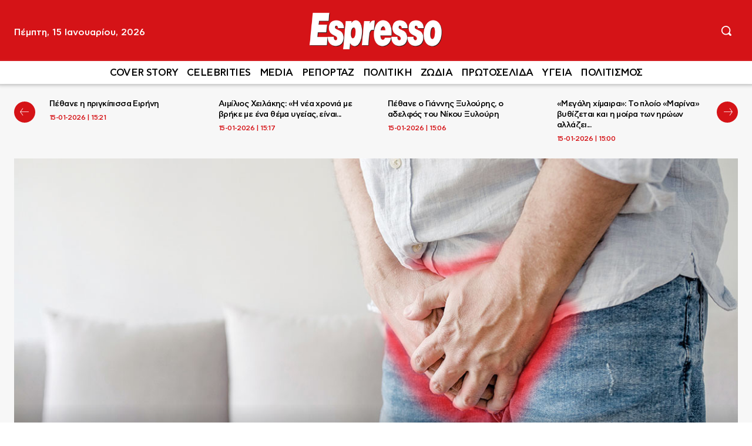

--- FILE ---
content_type: text/html; charset=UTF-8
request_url: https://www.espressonews.gr/reportaz/263465/antres-me-zones-agnotitas-sta-cheria-hi-tech-symmorias/
body_size: 47384
content:
<!doctype html ><html lang="el" prefix="og: https://ogp.me/ns#"><head><title>Άντρες με «ζώνες αγνότητας» στα χερια hi-tech συμμορίας</title><meta charset="UTF-8" /><meta name="viewport" content="width=device-width, initial-scale=1.0"><link rel="pingback" href="https://www.espressonews.gr/xmlrpc.php" /><meta name="publish-date" content="2020-10-08" /><link href='https://www.espressonews.gr/wp-content/themes/Newspaper/images/icons/newspaper.woff?24' rel='preload' as='font' type='font/woff' crossorigin><link rel="preload" fetchpriority="high" as="image" href="https://www.espressonews.gr/wp-content/uploads/2020/10/shutterstock_1108307861.jpg" imagesrcset="https://www.espressonews.gr/wp-content/uploads/2020/10/shutterstock_1108307861.jpg 1200w, https://www.espressonews.gr/wp-content/uploads/2020/10/shutterstock_1108307861-696x406.jpg 696w, https://www.espressonews.gr/wp-content/uploads/2020/10/shutterstock_1108307861-1068x623.jpg 1068w" imagesizes="(max-width: 1200px) 100vw, 1200px"/><meta name="description" content="Σούπερ ηλεκτρονική «ζώνη αγνότητας» για άνδρες, που ξεπουλάει ανά τον πλανήτη, παρουσίασε κενό ασφαλείας, το οποίο επιτρέπει σε κακοποιούς του διαδικτύου να"/><meta name="robots" content="follow, index, max-snippet:-1, max-video-preview:-1, max-image-preview:large"/><link rel="canonical" href="https://www.espressonews.gr/reportaz/263465/antres-me-zones-agnotitas-sta-cheria-hi-tech-symmorias/" /><meta property="og:locale" content="el_GR" /><meta property="og:type" content="article" /><meta property="og:title" content="Άντρες με «ζώνες αγνότητας» στα χερια hi-tech συμμορίας" /><meta property="og:description" content="Σούπερ ηλεκτρονική «ζώνη αγνότητας» για άνδρες, που ξεπουλάει ανά τον πλανήτη, παρουσίασε κενό ασφαλείας, το οποίο επιτρέπει σε κακοποιούς του διαδικτύου να" /><meta property="og:url" content="https://www.espressonews.gr/reportaz/263465/antres-me-zones-agnotitas-sta-cheria-hi-tech-symmorias/" /><meta property="og:site_name" content="Espresso" /><meta property="article:publisher" content="https://www.facebook.com/espressonews.gr/" /><meta property="article:tag" content="hi-tech ΣΥΜΜΟΡΙΑΣ" /><meta property="article:tag" content="ΑΝΤΡΕΣ" /><meta property="article:section" content="ΡΕΠΟΡΤΑΖ" /><meta property="fb:app_id" content="698657293949104" /><meta property="og:image" content="https://www.espressonews.gr/wp-content/uploads/2020/10/shutterstock_1108307861.jpg" /><meta property="og:image:secure_url" content="https://www.espressonews.gr/wp-content/uploads/2020/10/shutterstock_1108307861.jpg" /><meta property="og:image:width" content="1200" /><meta property="og:image:height" content="700" /><meta property="og:image:alt" content="Άντρες με «ζώνες αγνότητας» στα χερια hi-tech συμμορίας" /><meta property="og:image:type" content="image/jpeg" /><meta property="article:published_time" content="2020-10-08T13:14:18+03:00" /><meta name="twitter:card" content="summary_large_image" /><meta name="twitter:title" content="Άντρες με «ζώνες αγνότητας» στα χερια hi-tech συμμορίας" /><meta name="twitter:description" content="Σούπερ ηλεκτρονική «ζώνη αγνότητας» για άνδρες, που ξεπουλάει ανά τον πλανήτη, παρουσίασε κενό ασφαλείας, το οποίο επιτρέπει σε κακοποιούς του διαδικτύου να" /><meta name="twitter:image" content="https://www.espressonews.gr/wp-content/uploads/2020/10/shutterstock_1108307861.jpg" /><meta name="twitter:label1" content="Written by" /><meta name="twitter:data1" content="Βάσω Λ." /><meta name="twitter:label2" content="Time to read" /><meta name="twitter:data2" content="1 minute" /> <script type="application/ld+json" class="rank-math-schema">{"@context":"https://schema.org","@graph":[{"@type":"Organization","@id":"https://www.espressonews.gr/#organization","name":"Espresso","sameAs":["https://www.facebook.com/espressonews.gr/"],"logo":{"@type":"ImageObject","@id":"https://www.espressonews.gr/#logo","url":"https://www.espressonews.gr/wp-content/uploads/2020/05/favicon-512x512-1.png","contentUrl":"https://www.espressonews.gr/wp-content/uploads/2020/05/favicon-512x512-1.png","caption":"Espresso","inLanguage":"el","width":"512","height":"512"}},{"@type":"WebSite","@id":"https://www.espressonews.gr/#website","url":"https://www.espressonews.gr","name":"Espresso","publisher":{"@id":"https://www.espressonews.gr/#organization"},"inLanguage":"el"},{"@type":"ImageObject","@id":"https://www.espressonews.gr/wp-content/uploads/2020/10/shutterstock_1108307861.jpg","url":"https://www.espressonews.gr/wp-content/uploads/2020/10/shutterstock_1108307861.jpg","width":"1200","height":"700","inLanguage":"el"},{"@type":"WebPage","@id":"https://www.espressonews.gr/reportaz/263465/antres-me-zones-agnotitas-sta-cheria-hi-tech-symmorias/#webpage","url":"https://www.espressonews.gr/reportaz/263465/antres-me-zones-agnotitas-sta-cheria-hi-tech-symmorias/","name":"\u0386\u03bd\u03c4\u03c1\u03b5\u03c2 \u03bc\u03b5 \u00ab\u03b6\u03ce\u03bd\u03b5\u03c2 \u03b1\u03b3\u03bd\u03cc\u03c4\u03b7\u03c4\u03b1\u03c2\u00bb \u03c3\u03c4\u03b1 \u03c7\u03b5\u03c1\u03b9\u03b1 hi-tech \u03c3\u03c5\u03bc\u03bc\u03bf\u03c1\u03af\u03b1\u03c2","datePublished":"2020-10-08T13:14:18+03:00","dateModified":"2020-10-08T13:14:18+03:00","isPartOf":{"@id":"https://www.espressonews.gr/#website"},"primaryImageOfPage":{"@id":"https://www.espressonews.gr/wp-content/uploads/2020/10/shutterstock_1108307861.jpg"},"inLanguage":"el"},{"@type":"Person","@id":"https://www.espressonews.gr/author/vaso/","name":"\u0392\u03ac\u03c3\u03c9 \u039b.","url":"https://www.espressonews.gr/author/vaso/","image":{"@type":"ImageObject","@id":"https://secure.gravatar.com/avatar/4018ea33baf59a649b6e56b2c05a65e48307dcdc1f68623d9b1fbe1519325c9f?s=96&amp;d=mm&amp;r=g","url":"https://secure.gravatar.com/avatar/4018ea33baf59a649b6e56b2c05a65e48307dcdc1f68623d9b1fbe1519325c9f?s=96&amp;d=mm&amp;r=g","caption":"\u0392\u03ac\u03c3\u03c9 \u039b.","inLanguage":"el"},"worksFor":{"@id":"https://www.espressonews.gr/#organization"}},{"@type":"NewsArticle","headline":"\u0386\u03bd\u03c4\u03c1\u03b5\u03c2 \u03bc\u03b5 \u00ab\u03b6\u03ce\u03bd\u03b5\u03c2 \u03b1\u03b3\u03bd\u03cc\u03c4\u03b7\u03c4\u03b1\u03c2\u00bb \u03c3\u03c4\u03b1 \u03c7\u03b5\u03c1\u03b9\u03b1 hi-tech \u03c3\u03c5\u03bc\u03bc\u03bf\u03c1\u03af\u03b1\u03c2","datePublished":"2020-10-08T13:14:18+03:00","dateModified":"2020-10-08T13:14:18+03:00","author":{"@id":"https://www.espressonews.gr/author/vaso/","name":"\u0392\u03ac\u03c3\u03c9 \u039b."},"publisher":{"@id":"https://www.espressonews.gr/#organization"},"description":"\u03a3\u03bf\u03cd\u03c0\u03b5\u03c1 \u03b7\u03bb\u03b5\u03ba\u03c4\u03c1\u03bf\u03bd\u03b9\u03ba\u03ae \u00ab\u03b6\u03ce\u03bd\u03b7 \u03b1\u03b3\u03bd\u03cc\u03c4\u03b7\u03c4\u03b1\u03c2\u00bb \u03b3\u03b9\u03b1 \u03ac\u03bd\u03b4\u03c1\u03b5\u03c2, \u03c0\u03bf\u03c5 \u03be\u03b5\u03c0\u03bf\u03c5\u03bb\u03ac\u03b5\u03b9 \u03b1\u03bd\u03ac \u03c4\u03bf\u03bd \u03c0\u03bb\u03b1\u03bd\u03ae\u03c4\u03b7, \u03c0\u03b1\u03c1\u03bf\u03c5\u03c3\u03af\u03b1\u03c3\u03b5 \u03ba\u03b5\u03bd\u03cc \u03b1\u03c3\u03c6\u03b1\u03bb\u03b5\u03af\u03b1\u03c2, \u03c4\u03bf \u03bf\u03c0\u03bf\u03af\u03bf \u03b5\u03c0\u03b9\u03c4\u03c1\u03ad\u03c0\u03b5\u03b9 \u03c3\u03b5 \u03ba\u03b1\u03ba\u03bf\u03c0\u03bf\u03b9\u03bf\u03cd\u03c2 \u03c4\u03bf\u03c5 \u03b4\u03b9\u03b1\u03b4\u03b9\u03ba\u03c4\u03cd\u03bf\u03c5 \u03bd\u03b1","name":"\u0386\u03bd\u03c4\u03c1\u03b5\u03c2 \u03bc\u03b5 \u00ab\u03b6\u03ce\u03bd\u03b5\u03c2 \u03b1\u03b3\u03bd\u03cc\u03c4\u03b7\u03c4\u03b1\u03c2\u00bb \u03c3\u03c4\u03b1 \u03c7\u03b5\u03c1\u03b9\u03b1 hi-tech \u03c3\u03c5\u03bc\u03bc\u03bf\u03c1\u03af\u03b1\u03c2","@id":"https://www.espressonews.gr/reportaz/263465/antres-me-zones-agnotitas-sta-cheria-hi-tech-symmorias/#richSnippet","isPartOf":{"@id":"https://www.espressonews.gr/reportaz/263465/antres-me-zones-agnotitas-sta-cheria-hi-tech-symmorias/#webpage"},"image":{"@id":"https://www.espressonews.gr/wp-content/uploads/2020/10/shutterstock_1108307861.jpg"},"inLanguage":"el","mainEntityOfPage":{"@id":"https://www.espressonews.gr/reportaz/263465/antres-me-zones-agnotitas-sta-cheria-hi-tech-symmorias/#webpage"}}]}</script> <link rel='dns-prefetch' href='//stats.wp.com' /><link rel='dns-prefetch' href='//ads.pubmatic.com' /><link rel='dns-prefetch' href='//securepubads.g.doubleclick.net' /><link rel='dns-prefetch' href='//quantcast.mgr.consensu.org' /><link rel='dns-prefetch' href='//cdn.onesignal.com' /><link rel='dns-prefetch' href='//cdn.orangeclickmedia.com' /><link rel='dns-prefetch' href='//certify-js.alexametrics.com' /><link rel='dns-prefetch' href='//www.google-analytics.com' /><link rel='dns-prefetch' href='//platform-api.sharethis.com' /><link rel='dns-prefetch' href='//patgsrv.com' /><link rel='dns-prefetch' href='//domslc.com' /><link rel='dns-prefetch' href='//vidstat.taboola.com' /><link rel='dns-prefetch' href='//cdn.taboola.com' /><link rel='dns-prefetch' href='//cds.taboola.com' /><link rel="alternate" type="application/rss+xml" title="Ροή RSS &raquo; Espresso" href="https://www.espressonews.gr/feed/" /><link rel="alternate" type="application/rss+xml" title="Ροή Σχολίων &raquo; Espresso" href="https://www.espressonews.gr/comments/feed/" /><link rel="alternate" title="oEmbed (JSON)" type="application/json+oembed" href="https://www.espressonews.gr/wp-json/oembed/1.0/embed?url=https%3A%2F%2Fwww.espressonews.gr%2Freportaz%2F263465%2Fantres-me-zones-agnotitas-sta-cheria-hi-tech-symmorias%2F" /><link rel="alternate" title="oEmbed (XML)" type="text/xml+oembed" href="https://www.espressonews.gr/wp-json/oembed/1.0/embed?url=https%3A%2F%2Fwww.espressonews.gr%2Freportaz%2F263465%2Fantres-me-zones-agnotitas-sta-cheria-hi-tech-symmorias%2F&#038;format=xml" /><style id='wp-img-auto-sizes-contain-inline-css' type='text/css'>img:is([sizes=auto i],[sizes^="auto," i]){contain-intrinsic-size:3000px 1500px}
/*# sourceURL=wp-img-auto-sizes-contain-inline-css */</style><link rel='stylesheet' id='ep_general_styles-css' href='https://www.espressonews.gr/wp-content/plugins/elasticpress/dist/css/general-styles.css?ver=66295efe92a630617c00' type='text/css' media='all' /><link rel='stylesheet' id='td-plugin-multi-purpose-css' href='https://www.espressonews.gr/wp-content/plugins/td-composer/td-multi-purpose/style.css?ver=9c5a7338c90cbd82cb580e34cffb127f' type='text/css' media='all' /><link rel='stylesheet' id='td-theme-css' href='https://www.espressonews.gr/wp-content/themes/Newspaper/style.css?ver=12.7.4' type='text/css' media='all' /><link rel='stylesheet' id='td-theme-child-css' href='https://www.espressonews.gr/wp-content/themes/Newspaper-child/style.css?ver=12.7.4c' type='text/css' media='all' /><link rel='stylesheet' id='td-multipurpose-css' href='https://www.espressonews.gr/wp-content/plugins/td-composer/assets/fonts/td-multipurpose/td-multipurpose.css?ver=9c5a7338c90cbd82cb580e34cffb127f' type='text/css' media='all' /><link rel='stylesheet' id='td-legacy-framework-front-style-css' href='https://www.espressonews.gr/wp-content/plugins/td-composer/legacy/Newspaper/assets/css/td_legacy_main.css?ver=9c5a7338c90cbd82cb580e34cffb127f' type='text/css' media='all' /><link rel='stylesheet' id='tdb_style_cloud_templates_front-css' href='https://www.espressonews.gr/wp-content/plugins/td-cloud-library/assets/css/tdb_main.css?ver=496e217dc78570a2932146e73f7c4a14' type='text/css' media='all' /> <script type="7ba129106a31f990af4ed255-text/javascript" src="https://www.espressonews.gr/wp-includes/js/jquery/jquery.min.js?ver=3.7.1" id="jquery-core-js"></script> <link rel="https://api.w.org/" href="https://www.espressonews.gr/wp-json/" /><link rel="alternate" title="JSON" type="application/json" href="https://www.espressonews.gr/wp-json/wp/v2/posts/263465" /><link rel="EditURI" type="application/rsd+xml" title="RSD" href="https://www.espressonews.gr/xmlrpc.php?rsd" /><meta name="generator" content="WordPress 6.9" /><link rel='shortlink' href='https://www.espressonews.gr/?p=263465' /><style>img#wpstats{display:none}</style> <script type="7ba129106a31f990af4ed255-text/javascript">window.tdb_global_vars = {"wpRestUrl":"https:\/\/www.espressonews.gr\/wp-json\/","permalinkStructure":"\/%category%\/%post_id%\/%postname%\/"};
        window.tdb_p_autoload_vars = {"isAjax":false,"isAdminBarShowing":false,"autoloadStatus":"off","origPostEditUrl":null};</script>  <script type="7ba129106a31f990af4ed255-text/javascript" id="td-generated-header-js">var tdBlocksArray = []; //here we store all the items for the current page

	    // td_block class - each ajax block uses a object of this class for requests
	    function tdBlock() {
		    this.id = '';
		    this.block_type = 1; //block type id (1-234 etc)
		    this.atts = '';
		    this.td_column_number = '';
		    this.td_current_page = 1; //
		    this.post_count = 0; //from wp
		    this.found_posts = 0; //from wp
		    this.max_num_pages = 0; //from wp
		    this.td_filter_value = ''; //current live filter value
		    this.is_ajax_running = false;
		    this.td_user_action = ''; // load more or infinite loader (used by the animation)
		    this.header_color = '';
		    this.ajax_pagination_infinite_stop = ''; //show load more at page x
	    }

        // td_js_generator - mini detector
        ( function () {
            var htmlTag = document.getElementsByTagName("html")[0];

	        if ( navigator.userAgent.indexOf("MSIE 10.0") > -1 ) {
                htmlTag.className += ' ie10';
            }

            if ( !!navigator.userAgent.match(/Trident.*rv\:11\./) ) {
                htmlTag.className += ' ie11';
            }

	        if ( navigator.userAgent.indexOf("Edge") > -1 ) {
                htmlTag.className += ' ieEdge';
            }

            if ( /(iPad|iPhone|iPod)/g.test(navigator.userAgent) ) {
                htmlTag.className += ' td-md-is-ios';
            }

            var user_agent = navigator.userAgent.toLowerCase();
            if ( user_agent.indexOf("android") > -1 ) {
                htmlTag.className += ' td-md-is-android';
            }

            if ( -1 !== navigator.userAgent.indexOf('Mac OS X')  ) {
                htmlTag.className += ' td-md-is-os-x';
            }

            if ( /chrom(e|ium)/.test(navigator.userAgent.toLowerCase()) ) {
               htmlTag.className += ' td-md-is-chrome';
            }

            if ( -1 !== navigator.userAgent.indexOf('Firefox') ) {
                htmlTag.className += ' td-md-is-firefox';
            }

            if ( -1 !== navigator.userAgent.indexOf('Safari') && -1 === navigator.userAgent.indexOf('Chrome') ) {
                htmlTag.className += ' td-md-is-safari';
            }

            if( -1 !== navigator.userAgent.indexOf('IEMobile') ){
                htmlTag.className += ' td-md-is-iemobile';
            }

        })();

        var tdLocalCache = {};

        ( function () {
            "use strict";

            tdLocalCache = {
                data: {},
                remove: function (resource_id) {
                    delete tdLocalCache.data[resource_id];
                },
                exist: function (resource_id) {
                    return tdLocalCache.data.hasOwnProperty(resource_id) && tdLocalCache.data[resource_id] !== null;
                },
                get: function (resource_id) {
                    return tdLocalCache.data[resource_id];
                },
                set: function (resource_id, cachedData) {
                    tdLocalCache.remove(resource_id);
                    tdLocalCache.data[resource_id] = cachedData;
                }
            };
        })();

    
    
var td_viewport_interval_list=[{"limitBottom":767,"sidebarWidth":228},{"limitBottom":1018,"sidebarWidth":300},{"limitBottom":1140,"sidebarWidth":324}];
var tdc_is_installed="yes";
var tdc_domain_active=false;
var td_ajax_url="https:\/\/www.espressonews.gr\/wp-admin\/admin-ajax.php?td_theme_name=Newspaper&v=12.7.4";
var td_get_template_directory_uri="https:\/\/www.espressonews.gr\/wp-content\/plugins\/td-composer\/legacy\/common";
var tds_snap_menu="";
var tds_logo_on_sticky="";
var tds_header_style="";
var td_please_wait="\u03a0\u03b1\u03c1\u03b1\u03ba\u03b1\u03bb\u03bf\u03cd\u03bc\u03b5 \u03c0\u03b5\u03c1\u03b9\u03bc\u03ad\u03bd\u03b5\u03c4\u03b5...";
var td_email_user_pass_incorrect="\u03a7\u03c1\u03ae\u03c3\u03c4\u03b7\u03c2 \u03ae \u03ba\u03c9\u03b4\u03b9\u03ba\u03cc\u03c2 \u03bb\u03b1\u03bd\u03b8\u03b1\u03c3\u03bc\u03ad\u03bd\u03bf\u03c2!";
var td_email_user_incorrect="Email \u03ae \u03cc\u03bd\u03bf\u03bc\u03b1 \u03c7\u03c1\u03ae\u03c3\u03c4\u03b7 \u03bb\u03b1\u03bd\u03b8\u03b1\u03c3\u03bc\u03ad\u03bd\u03bf!";
var td_email_incorrect="\u0395\u03a3";
var td_user_incorrect="Username incorrect!";
var td_email_user_empty="Email or username empty!";
var td_pass_empty="Pass empty!";
var td_pass_pattern_incorrect="Invalid Pass Pattern!";
var td_retype_pass_incorrect="Retyped Pass incorrect!";
var tds_more_articles_on_post_enable="";
var tds_more_articles_on_post_time_to_wait="";
var tds_more_articles_on_post_pages_distance_from_top=0;
var tds_captcha="";
var tds_theme_color_site_wide="#d51317";
var tds_smart_sidebar="enabled";
var tdThemeName="Newspaper";
var tdThemeNameWl="Newspaper";
var td_magnific_popup_translation_tPrev="\u03a0\u03c1\u03bf\u03b7\u03b3\u03bf\u03cd\u03bc\u03b5\u03bd\u03bf (\u039a\u03bf\u03c5\u03bc\u03c0\u03af \u03b1\u03c1\u03b9\u03c3\u03c4\u03b5\u03c1\u03bf\u03cd \u03b2\u03ad\u03bb\u03bf\u03c5\u03c2)";
var td_magnific_popup_translation_tNext="\u0395\u03c0\u03cc\u03bc\u03b5\u03bd\u03bf (\u039a\u03bf\u03c5\u03bc\u03c0\u03af \u03b4\u03b5\u03be\u03b9\u03bf\u03cd \u03b2\u03ad\u03bb\u03bf\u03c5\u03c2)";
var td_magnific_popup_translation_tCounter="%curr% \u03b1\u03c0\u03cc %total%";
var td_magnific_popup_translation_ajax_tError="\u03a4\u03bf \u03c0\u03b5\u03c1\u03b9\u03b5\u03c7\u03cc\u03bc\u03b5\u03bd\u03bf \u03b1\u03c0\u03cc %url% \u03b4\u03b5\u03bd \u03ae\u03c4\u03b1\u03bd \u03b4\u03c5\u03bd\u03b1\u03c4\u03cc \u03bd\u03b1 \u03c6\u03bf\u03c1\u03c4\u03c9\u03b8\u03b5\u03af.";
var td_magnific_popup_translation_image_tError="\u0397 \u03b5\u03b9\u03ba\u03cc\u03bd\u03b1 #%curr% \u03b4\u03b5\u03bd \u03ae\u03c4\u03b1\u03bd \u03b4\u03c5\u03bd\u03b1\u03c4\u03cc \u03bd\u03b1 \u03c6\u03bf\u03c1\u03c4\u03c9\u03b8\u03b5\u03af.";
var tdBlockNonce="bac7b98290";
var tdMobileMenu="enabled";
var tdMobileSearch="enabled";
var tdDateNamesI18n={"month_names":["\u0399\u03b1\u03bd\u03bf\u03c5\u03ac\u03c1\u03b9\u03bf\u03c2","\u03a6\u03b5\u03b2\u03c1\u03bf\u03c5\u03ac\u03c1\u03b9\u03bf\u03c2","\u039c\u03ac\u03c1\u03c4\u03b9\u03bf\u03c2","\u0391\u03c0\u03c1\u03af\u03bb\u03b9\u03bf\u03c2","\u039c\u03ac\u03b9\u03bf\u03c2","\u0399\u03bf\u03cd\u03bd\u03b9\u03bf\u03c2","\u0399\u03bf\u03cd\u03bb\u03b9\u03bf\u03c2","\u0391\u03cd\u03b3\u03bf\u03c5\u03c3\u03c4\u03bf\u03c2","\u03a3\u03b5\u03c0\u03c4\u03ad\u03bc\u03b2\u03c1\u03b9\u03bf\u03c2","\u039f\u03ba\u03c4\u03ce\u03b2\u03c1\u03b9\u03bf\u03c2","\u039d\u03bf\u03ad\u03bc\u03b2\u03c1\u03b9\u03bf\u03c2","\u0394\u03b5\u03ba\u03ad\u03bc\u03b2\u03c1\u03b9\u03bf\u03c2"],"month_names_short":["\u0399\u03b1\u03bd","\u03a6\u03b5\u03b2","\u039c\u03b1\u03c1","\u0391\u03c0\u03c1","\u039c\u03ac\u03b9","\u0399\u03bf\u03cd\u03bd","\u0399\u03bf\u03cd\u03bb","\u0391\u03c5\u03b3","\u03a3\u03b5\u03c0","\u039f\u03ba\u03c4","\u039d\u03bf\u03ad","\u0394\u03b5\u03ba"],"day_names":["\u039a\u03c5\u03c1\u03b9\u03b1\u03ba\u03ae","\u0394\u03b5\u03c5\u03c4\u03ad\u03c1\u03b1","\u03a4\u03c1\u03af\u03c4\u03b7","\u03a4\u03b5\u03c4\u03ac\u03c1\u03c4\u03b7","\u03a0\u03ad\u03bc\u03c0\u03c4\u03b7","\u03a0\u03b1\u03c1\u03b1\u03c3\u03ba\u03b5\u03c5\u03ae","\u03a3\u03ac\u03b2\u03b2\u03b1\u03c4\u03bf"],"day_names_short":["\u039a\u03c5","\u0394\u03b5","\u03a4\u03c1","\u03a4\u03b5","\u03a0\u03b5","\u03a0\u03b1","\u03a3\u03b1"]};
var tdb_modal_confirm="\u03b1\u03c0\u03bf\u03b8\u03b7\u03ba\u03b5\u03cd\u03c3\u03b5\u03c4\u03b5";
var tdb_modal_cancel="\u039c\u03b1\u03c4\u03b1\u03af\u03c9\u03c3\u03b7";
var tdb_modal_confirm_alt="\u039d\u03b1\u03af";
var tdb_modal_cancel_alt="\u03cc\u03c7\u03b9";
var td_deploy_mode="deploy";
var td_ad_background_click_link="";
var td_ad_background_click_target="";</script> <link rel="apple-touch-icon" sizes="180x180" href="/apple-touch-icon.png?v=xQOG45eONN"><link rel="icon" type="image/png" sizes="32x32" href="/favicon-32x32.png?v=xQOG45eONN"><link rel="icon" type="image/png" sizes="16x16" href="/favicon-16x16.png?v=xQOG45eONN"><link rel="mask-icon" href="/safari-pinned-tab.svg?v=xQOG45eONN" color="#5bbad5"><link rel="shortcut icon" href="/favicon.ico?v=xQOG45eONN"><meta name="apple-mobile-web-app-title" content="Espresso"><meta name="application-name" content="Espresso"><meta name="msapplication-TileColor" content="#ffc40d"><meta name="theme-color" content="#ffffff"> <script async src="https://www.googletagmanager.com/gtag/js?id=UA-1799348-8" type="7ba129106a31f990af4ed255-text/javascript"></script> <script type="7ba129106a31f990af4ed255-text/javascript">window.dataLayer = window.dataLayer || [];
  function gtag(){dataLayer.push(arguments);}
  gtag('js', new Date());

  gtag('config', 'UA-1799348-8');</script><link rel="icon" href="https://www.espressonews.gr/wp-content/uploads/2019/09/favicon.png" sizes="32x32" /><link rel="icon" href="https://www.espressonews.gr/wp-content/uploads/2019/09/favicon.png" sizes="192x192" /><link rel="apple-touch-icon" href="https://www.espressonews.gr/wp-content/uploads/2019/09/favicon.png" /><meta name="msapplication-TileImage" content="https://www.espressonews.gr/wp-content/uploads/2019/09/favicon.png" /> <script async src="https://securepubads.g.doubleclick.net/tag/js/gpt.js" type="7ba129106a31f990af4ed255-text/javascript"></script> <script type="7ba129106a31f990af4ed255-text/javascript">var googletag = googletag || {};
        googletag.cmd = googletag.cmd || [];
        var mdAdsConsoleLogging = false;
        
        // MINOANDESIGN logging helper
        function MINOANDESIGNLog(message, data = null) {
            if (!mdAdsConsoleLogging) return;
            
            var timestamp = new Date().toLocaleTimeString();
            if (data) {
                console.log('%c[MINOANDESIGN ' + timestamp + '] ' + message, 'color: #3498db; font-weight: bold;', data);
            } else {
                console.log('%c[MINOANDESIGN ' + timestamp + '] ' + message, 'color: #3498db; font-weight: bold;');
            }
        }</script> <style>/* Essential Ad Styles */
        .centered {
            clear: both;
            width: 100%;
            display: inline-block;
            text-align: center;
            margin: 15px auto;
        }
        
        .gAdLeft {
            float: left;
            margin: 0 15px 0 0;
        }
        
        @media (min-width: 768px) {
            .mobile_only { display: none !important; }
        }
        
        @media (max-width: 767px) {
            .desktop_only { display: none !important; }
            .gAdLeft {
                float: none !important;
                width: 100%;
                text-align: center;
                margin: 5px auto 1.75em auto !important;
            }
        }</style> <script type="7ba129106a31f990af4ed255-text/javascript">let isMobile = false;
        
        MINOANDESIGNLog('🚀 Initializing Ad Manager');
        MINOANDESIGNLog('Device type: ' + (isMobile ? 'Mobile' : 'Desktop'));
        MINOANDESIGNLog('Domain: espressonews.gr');
        MINOANDESIGNLog('Network Code: 108383108');

        googletag.cmd.push(function () {
            MINOANDESIGNLog('📊 Starting GPT configuration');
            
            // Size mappings
            var inline_mb_only = googletag.sizeMapping()
                .addSize([0, 0], [[300, 600], [300, 250]])
                .addSize([768, 0], [])
                .build();

            var inline1 = googletag.sizeMapping()
                .addSize([0, 0], [[300, 600], [300, 250]])
                .addSize([388, 0], [[300, 600], [336, 280], [300, 250]])
                .addSize([768, 0], [[336, 280], [300, 250]])
                .addSize([1024, 0], [[336, 280], [300, 250]])
                .build();

            var inline2 = googletag.sizeMapping()
                .addSize([0, 0], [[300, 250]])
                .addSize([388, 0], [[336, 280], [300, 250]])
                .addSize([768, 0], [[336, 280], [300, 250]])
                .addSize([1024, 0], [[336, 280], [300, 250]])
                .build();

            var billboard = googletag.sizeMapping()
                .addSize([0, 0], [[300, 250], [320, 100], [320, 50]])
                .addSize([340, 0], [[336, 280], [300, 250], [320, 100], [320, 50]])
                .addSize([768, 0], [[728, 90]])
                .addSize([1024, 0], [[970, 250], [970, 90], [728, 90]])
                .build();

            var sidebar1 = googletag.sizeMapping()
                .addSize([0, 0], [[300, 600], [300, 250]])
                .addSize([340, 0], [[300, 600], [336, 280], [300, 250]])
                .addSize([768, 0], [[300, 250]])
                .addSize([1024, 0], [[300, 250]])
                .build();
			
            var sidebar = googletag.sizeMapping()
                .addSize([0, 0], [])
                .addSize([340, 0], [])
                .addSize([768, 0], [[300, 600], [300, 250]])
                .addSize([1024, 0], [[300, 600], [300, 250]])
                .build();

		    var infeed = googletag.sizeMapping()
                .addSize([0, 0], [300, 250])
                .addSize([768, 0], [])
                .addSize([1024, 0], [])
                .build();

            var adCount = 0;
            
            // Page targeting parameters
            var targetingParams = {};
            
                        targetingParams.type = 'post';
                        
                        
                        
                        
                        
                        targetingParams.id = '263465';
                        
            if (mdAdsConsoleLogging) {
                console.group('%c[MINOANDESIGN] Page Summary', 'color: #d35400; font-weight: bold;');
                console.log('Template Type:', targetingParams.type || 'unknown');
                console.log('Network Code: 108383108');
                console.log('Domain: espressonews.gr');
                console.log('Current targeting:', targetingParams);
                console.groupEnd();
            }

                            MINOANDESIGNLog('📄 Defining single post ad slots');
                googletag.defineSlot('/108383108/espressonews.gr/article_end', [[336, 280], [300, 250]], 'MINOANDESIGN-gpt-ad-article_end').defineSizeMapping(inline2).addService(googletag.pubads());
				googletag.defineSlot('/108383108/espressonews.gr/inline1', [[300, 600], [336, 280], [300, 250]], 'MINOANDESIGN-gpt-ad-inline1').defineSizeMapping(inline2).addService(googletag.pubads());
                adCount += 2;

                if (isMobile) {
                    MINOANDESIGNLog('📱 Defining mobile ad slots');
                    googletag.defineSlot('/108383108/espressonews.gr/infeed1', [[300, 600], [336, 280], [300, 250]], 'MINOANDESIGN-gpt-ad-infeed1').defineSizeMapping(infeed).addService(googletag.pubads());
                    googletag.defineSlot('/108383108/espressonews.gr/infeed2', [[300, 600], [336, 280], [300, 250]], 'MINOANDESIGN-gpt-ad-infeed2').defineSizeMapping(infeed).addService(googletag.pubads());
                    googletag.defineSlot('/108383108/espressonews.gr/infeed3', [[300, 600], [336, 280], [300, 250]], 'MINOANDESIGN-gpt-ad-infeed3').defineSizeMapping(infeed).addService(googletag.pubads());
                    googletag.defineSlot('/108383108/espressonews.gr/infeed4', [[300, 600], [336, 280], [300, 250]], 'MINOANDESIGN-gpt-ad-infeed4').defineSizeMapping(infeed).addService(googletag.pubads());
                    adCount += 3;
                                        googletag.defineSlot('/108383108/espressonews.gr/inline2', [[300, 600], [336, 280], [300, 250]], 'MINOANDESIGN-gpt-ad-inline2').defineSizeMapping(inline_mb_only).addService(googletag.pubads());
                    adCount++;
                                                            googletag.defineSlot('/108383108/espressonews.gr/inline3', [[300, 600], [336, 280], [300, 250]], 'MINOANDESIGN-gpt-ad-inline3').defineSizeMapping(inline_mb_only).addService(googletag.pubads());
                    adCount++;
                                                            googletag.defineSlot('/108383108/espressonews.gr/inline4', [[300, 600], [336, 280], [300, 250]], 'MINOANDESIGN-gpt-ad-inline4').defineSizeMapping(inline_mb_only).addService(googletag.pubads());
                    adCount++;
                                    }
            
                        if (!isMobile) {
                MINOANDESIGNLog('💻 Defining desktop ad slots');
                googletag.defineSlot('/108383108/espressonews.gr/sidebar1', [[300, 600], [336, 280], [300, 250]], 'MINOANDESIGN-gpt-ad-sidebar1').defineSizeMapping(sidebar).addService(googletag.pubads());
                googletag.defineSlot('/108383108/espressonews.gr/sidebar2', [[300, 600], [336, 280], [300, 250]], 'MINOANDESIGN-gpt-ad-sidebar2').defineSizeMapping(sidebar).addService(googletag.pubads());
                googletag.defineSlot('/108383108/espressonews.gr/sidebar3', [[300, 600], [336, 280], [300, 250]], 'MINOANDESIGN-gpt-ad-sidebar3').defineSizeMapping(sidebar).addService(googletag.pubads());
                googletag.defineSlot('/108383108/espressonews.gr/sidebar4', [[300, 600], [336, 280], [300, 250]], 'MINOANDESIGN-gpt-ad-sidebar4').defineSizeMapping(sidebar).addService(googletag.pubads());
                googletag.defineSlot('/108383108/espressonews.gr/billboard1', [[970, 250], [970, 90], [728, 90], [336, 280], [300, 250], [320, 100], [320, 50]], 'MINOANDESIGN-gpt-ad-billboard1').defineSizeMapping(billboard).addService(googletag.pubads());
                adCount += 5;
            }
            
            			
            
            if (mdAdsConsoleLogging) console.log('Total Ad Positions defined:', adCount);

            // Set targeting
                        googletag.pubads().setTargeting('type', 'post');
            if (mdAdsConsoleLogging) console.warn('MINOANDESIGN Ad Manager: \ntype -> post');
            
            
            
            
            
                        googletag.pubads().setTargeting('id', '263465');
            if (mdAdsConsoleLogging) console.warn('MINOANDESIGN Ad Manager: \nid -> 263465');
            
            
            
                        googletag.pubads().setTargeting('category', ['reportaz']);
            if (mdAdsConsoleLogging) console.warn('MINOANDESIGN Ad Manager: \ncategory -> [reportaz]');
                        googletag.pubads().setTargeting('post_tag', ['hi-tech-symmorias','antres']);
            if (mdAdsConsoleLogging) console.warn('MINOANDESIGN Ad Manager: \npost_tag -> [hi-tech-symmorias,antres]');
            
            // Event listeners for debugging
            googletag.pubads().addEventListener('slotRenderEnded', function(event) {
                var slotInfo = {
                    advertiserId: event.advertiserId,
                    campaignId: event.campaignId,
                    size: event.size,
                    isEmpty: event.isEmpty
                };
                
                if (event.isEmpty) {
                    MINOANDESIGNLog('⚠️ Empty slot rendered: ' + event.slot.getSlotElementId(), slotInfo);
                } else {
                    MINOANDESIGNLog('✅ Slot rendered: ' + event.slot.getSlotElementId(), slotInfo);
                }
            });
            
            googletag.pubads().addEventListener('impressionViewable', function(event) {
                MINOANDESIGNLog('👁️ Impression viewable: ' + event.slot.getSlotElementId());
            });
            
            googletag.pubads().addEventListener('slotOnload', function(event) {
                MINOANDESIGNLog('📦 Slot loaded: ' + event.slot.getSlotElementId());
            });
            
            googletag.pubads().addEventListener('slotRequested', function(event) {
                MINOANDESIGNLog('🔄 Slot requested: ' + event.slot.getSlotElementId());
            });

            // Configuration
            googletag.pubads().collapseEmptyDivs();
            googletag.pubads().setCentering(true);
            googletag.pubads().enableSingleRequest();
            googletag.pubads().enableLazyLoad({
                fetchMarginPercent: 50,  
                renderMarginPercent: 50,  
                mobileScaling: 1.0  
            });
            
            googletag.enableServices();
            MINOANDESIGNLog('✅ Google Publisher Tag services enabled');
            MINOANDESIGNLog('Device type: ' + (isMobile ? 'Mobile' : 'Desktop'));
            if (mdAdsConsoleLogging) console.log('%c[MINOANDESIGN] Ad Manager initialization complete', 'color: #27ae60; font-weight: bold;');
        });</script> <style id="td-inline-css-aggregated">@media (max-width:767px){.td-header-desktop-wrap{display:none}}@media (min-width:767px){.td-header-mobile-wrap{display:none}}:root{--accent-color:#fff}@font-face{font-family:"CFAstyStd-Bold";src:local("CFAstyStd-Bold"),url("https://www.espressonews.gr/fonts/dehinted-subset-cfastystd-bold-webfont.woff2") format("woff");font-display:swap}@font-face{font-family:"cf_asty_st";src:local("cf_asty_st"),url("https://www.espressonews.gr/fonts/dehinted-subset-cfastystd-book-webfont.woff2") format("woff");font-display:swap}ul.sf-menu>.menu-item>a{font-family:CFAstyStd-Bold}.sf-menu ul .menu-item a{font-family:CFAstyStd-Bold}.td-mobile-content .td-mobile-main-menu>li>a{font-family:cf_asty_st;font-weight:600}.td-mobile-content .sub-menu a{font-family:cf_asty_st;font-weight:600}.td-header-wrap .td-logo-text-container .td-logo-text{font-family:CFAstyStd-Bold}.td-header-wrap .td-logo-text-container .td-tagline-text{font-family:CFAstyStd-Bold}#td-mobile-nav,#td-mobile-nav .wpb_button,.td-search-wrap-mob{font-family:cf_asty_st}.td-page-title,.td-category-title-holder .td-page-title{font-family:"Roboto Condensed";font-weight:900}.td-page-content p,.td-page-content li,.td-page-content .td_block_text_with_title,.wpb_text_column p{font-family:"Roboto Condensed";font-size:18px}.td-page-content h1,.wpb_text_column h1{font-family:"Roboto Condensed";font-weight:bold}.td-page-content h2,.wpb_text_column h2{font-family:"Roboto Condensed";font-weight:bold}.td-page-content h3,.wpb_text_column h3{font-family:"Roboto Condensed";font-weight:bold}.td-page-content h4,.wpb_text_column h4{font-family:"Roboto Condensed";font-weight:bold}.td-page-content h5,.wpb_text_column h5{font-family:"Roboto Condensed";font-weight:bold}.td-page-content h6,.wpb_text_column h6{font-family:"Roboto Condensed";font-weight:bold}body,p{font-family:cf_asty_st}:root{--td_excl_label:'ΑΠΟΚΛΕΙΣΤΙΚΌΣ';--td_theme_color:#d51317;--td_slider_text:rgba(213,19,23,0.7);--td_mobile_menu_color:#ffffff;--td_mobile_gradient_one_mob:#ffffff;--td_mobile_gradient_two_mob:#ffffff;--td_mobile_text_active_color:#000000;--td_mobile_text_color:#e20714}.tdm-btn-style1{background-color:#d51317}.tdm-btn-style2:before{border-color:#d51317}.tdm-btn-style2{color:#d51317}.tdm-btn-style3{-webkit-box-shadow:0 2px 16px #d51317;-moz-box-shadow:0 2px 16px #d51317;box-shadow:0 2px 16px #d51317}.tdm-btn-style3:hover{-webkit-box-shadow:0 4px 26px #d51317;-moz-box-shadow:0 4px 26px #d51317;box-shadow:0 4px 26px #d51317}.tdi_2{min-height:0}.tdi_2>.td-element-style:after{content:''!important;width:100%!important;height:100%!important;position:absolute!important;top:0!important;left:0!important;z-index:0!important;display:block!important;background-color:#ffffff!important}.td-header-mobile-wrap{position:relative;width:100%}@media (max-width:767px){.tdi_2:before{content:'';display:block;width:100vw;height:100%;position:absolute;left:50%;transform:translateX(-50%);box-shadow:0px 2px 10px 0px rgba(0,0,0,0.09);z-index:20;pointer-events:none}@media (max-width:767px){.tdi_2:before{width:100%}}}.tdi_4,.tdi_4 .tdc-columns{min-height:0}.tdi_4>.td-element-style:after{content:''!important;width:100%!important;height:100%!important;position:absolute!important;top:0!important;left:0!important;z-index:0!important;display:block!important;background-color:#d51317!important}.tdi_4,.tdi_4 .tdc-columns{display:block}.tdi_4 .tdc-columns{width:100%}.tdi_4:before,.tdi_4:after{display:table}@media (max-width:767px){.tdi_4,.tdi_4 .tdc-columns{display:flex;flex-direction:row;flex-wrap:nowrap;justify-content:flex-start;align-items:flex-start}.tdi_4 .tdc-columns{width:100%}.tdi_4:before,.tdi_4:after{display:none}}@media (max-width:767px){.tdi_4{padding-top:10px!important;padding-bottom:10px!important;position:relative}}@media (max-width:767px){.tdi_3_rand_style{background-color:#d51317!important}}.tdi_6{vertical-align:baseline}.tdi_6>.wpb_wrapper,.tdi_6>.wpb_wrapper>.tdc-elements{display:block}.tdi_6>.wpb_wrapper>.tdc-elements{width:100%}.tdi_6>.wpb_wrapper>.vc_row_inner{width:auto}.tdi_6>.wpb_wrapper{width:auto;height:auto}@media (max-width:767px){.tdi_7{margin-top:5px!important;margin-right:20px!important;margin-left:0px!important}}.tdb-header-align{vertical-align:middle}.tdb_mobile_menu{margin-bottom:0;clear:none}.tdb_mobile_menu a{display:inline-block!important;position:relative;text-align:center;color:var(--td_theme_color,#4db2ec)}.tdb_mobile_menu a>span{display:flex;align-items:center;justify-content:center}.tdb_mobile_menu svg{height:auto}.tdb_mobile_menu svg,.tdb_mobile_menu svg *{fill:var(--td_theme_color,#4db2ec)}#tdc-live-iframe .tdb_mobile_menu a{pointer-events:none}.td-menu-mob-open-menu{overflow:hidden}.td-menu-mob-open-menu #td-outer-wrap{position:static}.tdi_7{display:inline-block}.tdi_7 .tdb-block-inner{text-align:right}.tdi_7 .tdb-mobile-menu-button i{font-size:22px;width:55px;height:55px;line-height:55px}.tdi_7 .tdb-mobile-menu-button svg{width:22px}.tdi_7 .tdb-mobile-menu-button .tdb-mobile-menu-icon-svg{width:55px;height:55px}.tdi_7 .tdb-mobile-menu-button{color:#ffffff}.tdi_7 .tdb-mobile-menu-button svg,.tdi_7 .tdb-mobile-menu-button svg *{fill:#ffffff}@media (max-width:767px){.tdi_7 .tdb-mobile-menu-button i{font-size:35px;width:35px;height:35px;line-height:35px}.tdi_7 .tdb-mobile-menu-button svg{width:35px}.tdi_7 .tdb-mobile-menu-button .tdb-mobile-menu-icon-svg{width:35px;height:35px}}.tdi_9{vertical-align:baseline}.tdi_9>.wpb_wrapper,.tdi_9>.wpb_wrapper>.tdc-elements{display:block}.tdi_9>.wpb_wrapper>.tdc-elements{width:100%}.tdi_9>.wpb_wrapper>.vc_row_inner{width:auto}.tdi_9>.wpb_wrapper{width:auto;height:auto}@media (max-width:767px){.tdi_9>.wpb_wrapper,.tdi_9>.wpb_wrapper>.tdc-elements{display:flex;flex-direction:row;flex-wrap:nowrap;justify-content:flex-start;align-items:flex-start}.tdi_9>.wpb_wrapper>.tdc-elements{width:100%}.tdi_9>.wpb_wrapper>.vc_row_inner{width:auto}.tdi_9>.wpb_wrapper{width:100%;height:100%}div.tdi_9{width:auto!important}}.tdb_header_logo{margin-bottom:0;clear:none}.tdb_header_logo .tdb-logo-a,.tdb_header_logo h1{display:flex;pointer-events:auto;align-items:flex-start}.tdb_header_logo h1{margin:0;line-height:0}.tdb_header_logo .tdb-logo-img-wrap img{display:block}.tdb_header_logo .tdb-logo-svg-wrap+.tdb-logo-img-wrap{display:none}.tdb_header_logo .tdb-logo-svg-wrap svg{width:50px;display:block;transition:fill .3s ease}.tdb_header_logo .tdb-logo-text-wrap{display:flex}.tdb_header_logo .tdb-logo-text-title,.tdb_header_logo .tdb-logo-text-tagline{-webkit-transition:all 0.2s ease;transition:all 0.2s ease}.tdb_header_logo .tdb-logo-text-title{background-size:cover;background-position:center center;font-size:75px;font-family:serif;line-height:1.1;color:#222;white-space:nowrap}.tdb_header_logo .tdb-logo-text-tagline{margin-top:2px;font-size:12px;font-family:serif;letter-spacing:1.8px;line-height:1;color:#767676}.tdb_header_logo .tdb-logo-icon{position:relative;font-size:46px;color:#000}.tdb_header_logo .tdb-logo-icon-svg{line-height:0}.tdb_header_logo .tdb-logo-icon-svg svg{width:46px;height:auto}.tdb_header_logo .tdb-logo-icon-svg svg,.tdb_header_logo .tdb-logo-icon-svg svg *{fill:#000}.tdi_10{display:inline-block}.tdi_10 .tdb-logo-a,.tdi_10 h1{flex-direction:row;align-items:center;justify-content:flex-start}.tdi_10 .tdb-logo-svg-wrap{display:block}.tdi_10 .tdb-logo-svg-wrap+.tdb-logo-img-wrap{display:none}.tdi_10 .tdb-logo-img-wrap{display:block}.tdi_10 .tdb-logo-text-tagline{margin-top:2px;margin-left:0;display:block}.tdi_10 .tdb-logo-text-title{display:block}.tdi_10 .tdb-logo-text-wrap{flex-direction:column;align-items:flex-start}.tdi_10 .tdb-logo-icon{top:0px;display:block}@media (max-width:767px){.tdb_header_logo .tdb-logo-text-title{font-size:36px}}@media (max-width:767px){.tdb_header_logo .tdb-logo-text-tagline{font-size:11px}}@media (max-width:767px){.tdi_10 .tdb-logo-img{max-width:160px}}.tdi_12{vertical-align:baseline}.tdi_12>.wpb_wrapper,.tdi_12>.wpb_wrapper>.tdc-elements{display:block}.tdi_12>.wpb_wrapper>.tdc-elements{width:100%}.tdi_12>.wpb_wrapper>.vc_row_inner{width:auto}.tdi_12>.wpb_wrapper{width:auto;height:auto}@media (max-width:767px){.tdi_13{margin-top:5px!important}}.tdb_mobile_search{margin-bottom:0;clear:none}.tdb_mobile_search a{display:inline-block!important;position:relative;text-align:center;color:var(--td_theme_color,#4db2ec)}.tdb_mobile_search a>span{display:flex;align-items:center;justify-content:center}.tdb_mobile_search svg{height:auto}.tdb_mobile_search svg,.tdb_mobile_search svg *{fill:var(--td_theme_color,#4db2ec)}#tdc-live-iframe .tdb_mobile_search a{pointer-events:none}.td-search-opened{overflow:hidden}.td-search-opened #td-outer-wrap{position:static}.td-search-opened .td-search-wrap-mob{position:fixed;height:calc(100% + 1px)}.td-search-opened .td-drop-down-search{height:calc(100% + 1px);overflow-y:scroll;overflow-x:hidden}.tdi_13{display:inline-block;float:right;clear:none}.tdi_13 .tdb-block-inner{text-align:right}.tdi_13 .tdb-header-search-button-mob i{font-size:22px;width:55px;height:55px;line-height:55px}.tdi_13 .tdb-header-search-button-mob svg{width:22px}.tdi_13 .tdb-header-search-button-mob .tdb-mobile-search-icon-svg{width:55px;height:55px;display:flex;justify-content:center}.tdi_13 .tdb-header-search-button-mob{color:#ffffff}.tdi_13 .tdb-header-search-button-mob svg,.tdi_13 .tdb-header-search-button-mob svg *{fill:#ffffff}.tdi_13 .tdb-header-search-button-mob:hover{color:#ffffff}@media (max-width:767px){.tdi_13 .tdb-header-search-button-mob i{font-size:35px;width:31.5px;height:31.5px;line-height:31.5px}.tdi_13 .tdb-header-search-button-mob svg{width:35px}.tdi_13 .tdb-header-search-button-mob .tdb-mobile-search-icon-svg{width:31.5px;height:31.5px;display:flex;justify-content:center}}.tdi_15{min-height:0}.tdi_15>.td-element-style:after{content:''!important;width:100%!important;height:100%!important;position:absolute!important;top:0!important;left:0!important;z-index:0!important;display:block!important;background-color:#ffffff!important}.td-header-mobile-sticky-wrap.td-header-active{opacity:1}.td-header-mobile-sticky-wrap{-webkit-transition:all 0.3s ease-in-out;-moz-transition:all 0.3s ease-in-out;-o-transition:all 0.3s ease-in-out;transition:all 0.3s ease-in-out}@media (max-width:767px){.tdi_15:before{content:'';display:block;width:100vw;height:100%;position:absolute;left:50%;transform:translateX(-50%);box-shadow:0px 2px 10px 0px rgba(0,0,0,0.09);z-index:20;pointer-events:none}.td-header-mobile-sticky-wrap{transform:translateY(-120%);-webkit-transform:translateY(-120%);-moz-transform:translateY(-120%);-ms-transform:translateY(-120%);-o-transform:translateY(-120%)}.td-header-mobile-sticky-wrap.td-header-active{transform:translateY(0);-webkit-transform:translateY(0);-moz-transform:translateY(0);-ms-transform:translateY(0);-o-transform:translateY(0)}@media (max-width:767px){.tdi_15:before{width:100%}}}.tdi_17,.tdi_17 .tdc-columns{min-height:0}.tdi_17>.td-element-style:after{content:''!important;width:100%!important;height:100%!important;position:absolute!important;top:0!important;left:0!important;z-index:0!important;display:block!important;background-color:#d51317!important}.tdi_17,.tdi_17 .tdc-columns{display:block}.tdi_17 .tdc-columns{width:100%}.tdi_17:before,.tdi_17:after{display:table}@media (max-width:767px){.tdi_17,.tdi_17 .tdc-columns{display:flex;flex-direction:row;flex-wrap:nowrap;justify-content:flex-start;align-items:flex-start}.tdi_17 .tdc-columns{width:100%}.tdi_17:before,.tdi_17:after{display:none}}@media (max-width:767px){.tdi_17{padding-top:10px!important;padding-bottom:10px!important;position:relative}}@media (max-width:767px){.tdi_16_rand_style{background-color:#d51317!important}}.tdi_19{vertical-align:baseline}.tdi_19>.wpb_wrapper,.tdi_19>.wpb_wrapper>.tdc-elements{display:block}.tdi_19>.wpb_wrapper>.tdc-elements{width:100%}.tdi_19>.wpb_wrapper>.vc_row_inner{width:auto}.tdi_19>.wpb_wrapper{width:auto;height:auto}@media (max-width:767px){.tdi_20{margin-top:5px!important;margin-right:20px!important;margin-left:0px!important}}.tdi_20{display:inline-block}.tdi_20 .tdb-block-inner{text-align:right}.tdi_20 .tdb-mobile-menu-button i{font-size:22px;width:55px;height:55px;line-height:55px}.tdi_20 .tdb-mobile-menu-button svg{width:22px}.tdi_20 .tdb-mobile-menu-button .tdb-mobile-menu-icon-svg{width:55px;height:55px}.tdi_20 .tdb-mobile-menu-button{color:#ffffff}.tdi_20 .tdb-mobile-menu-button svg,.tdi_20 .tdb-mobile-menu-button svg *{fill:#ffffff}@media (max-width:767px){.tdi_20 .tdb-mobile-menu-button i{font-size:35px;width:35px;height:35px;line-height:35px}.tdi_20 .tdb-mobile-menu-button svg{width:35px}.tdi_20 .tdb-mobile-menu-button .tdb-mobile-menu-icon-svg{width:35px;height:35px}}.tdi_22{vertical-align:baseline}.tdi_22>.wpb_wrapper,.tdi_22>.wpb_wrapper>.tdc-elements{display:block}.tdi_22>.wpb_wrapper>.tdc-elements{width:100%}.tdi_22>.wpb_wrapper>.vc_row_inner{width:auto}.tdi_22>.wpb_wrapper{width:auto;height:auto}@media (max-width:767px){.tdi_22>.wpb_wrapper,.tdi_22>.wpb_wrapper>.tdc-elements{display:flex;flex-direction:row;flex-wrap:nowrap;justify-content:flex-start;align-items:flex-start}.tdi_22>.wpb_wrapper>.tdc-elements{width:100%}.tdi_22>.wpb_wrapper>.vc_row_inner{width:auto}.tdi_22>.wpb_wrapper{width:100%;height:100%}div.tdi_22{width:auto!important}}.tdi_23{display:inline-block}.tdi_23 .tdb-logo-a,.tdi_23 h1{flex-direction:row;align-items:center;justify-content:flex-start}.tdi_23 .tdb-logo-svg-wrap{display:block}.tdi_23 .tdb-logo-svg-wrap+.tdb-logo-img-wrap{display:none}.tdi_23 .tdb-logo-img-wrap{display:block}.tdi_23 .tdb-logo-text-tagline{margin-top:2px;margin-left:0;display:block}.tdi_23 .tdb-logo-text-title{display:block}.tdi_23 .tdb-logo-text-wrap{flex-direction:column;align-items:flex-start}.tdi_23 .tdb-logo-icon{top:0px;display:block}@media (max-width:767px){.tdi_23 .tdb-logo-img{max-width:160px}}.tdi_25{vertical-align:baseline}.tdi_25>.wpb_wrapper,.tdi_25>.wpb_wrapper>.tdc-elements{display:block}.tdi_25>.wpb_wrapper>.tdc-elements{width:100%}.tdi_25>.wpb_wrapper>.vc_row_inner{width:auto}.tdi_25>.wpb_wrapper{width:auto;height:auto}@media (max-width:767px){.tdi_26{margin-top:5px!important}}.tdi_26{display:inline-block;float:right;clear:none}.tdi_26 .tdb-block-inner{text-align:right}.tdi_26 .tdb-header-search-button-mob i{font-size:22px;width:55px;height:55px;line-height:55px}.tdi_26 .tdb-header-search-button-mob svg{width:22px}.tdi_26 .tdb-header-search-button-mob .tdb-mobile-search-icon-svg{width:55px;height:55px;display:flex;justify-content:center}.tdi_26 .tdb-header-search-button-mob{color:#ffffff}.tdi_26 .tdb-header-search-button-mob svg,.tdi_26 .tdb-header-search-button-mob svg *{fill:#ffffff}.tdi_26 .tdb-header-search-button-mob:hover{color:#ffffff}@media (max-width:767px){.tdi_26 .tdb-header-search-button-mob i{font-size:35px;width:31.5px;height:31.5px;line-height:31.5px}.tdi_26 .tdb-header-search-button-mob svg{width:35px}.tdi_26 .tdb-header-search-button-mob .tdb-mobile-search-icon-svg{width:31.5px;height:31.5px;display:flex;justify-content:center}}.tdi_28{min-height:0}.tdi_28:before{content:'';display:block;width:100vw;height:100%;position:absolute;left:50%;transform:translateX(-50%);box-shadow:0px 0px 10px 0px rgba(0,0,0,0.08);z-index:20;pointer-events:none}.td-header-desktop-wrap{position:relative}@media (max-width:767px){.tdi_28:before{width:100%}}.tdi_30,.tdi_30 .tdc-columns{min-height:0}.tdi_30,.tdi_30 .tdc-columns{display:flex;flex-direction:row;flex-wrap:nowrap;justify-content:center;align-items:center}.tdi_30 .tdc-columns{width:100%}.tdi_30:before,.tdi_30:after{display:none}@media (min-width:768px){.tdi_30{margin-left:-10px;margin-right:-10px}.tdi_30 .tdc-row-video-background-error,.tdi_30>.vc_column,.tdi_30>.tdc-columns>.vc_column{padding-left:10px;padding-right:10px}}@media (min-width:1019px) and (max-width:1140px){@media (min-width:768px){.tdi_30{margin-left:-5px;margin-right:-5px}.tdi_30 .tdc-row-video-background-error,.tdi_30>.vc_column,.tdi_30>.tdc-columns>.vc_column{padding-left:5px;padding-right:5px}}}@media (min-width:768px) and (max-width:1018px){@media (min-width:768px){.tdi_30{margin-left:-0px;margin-right:-0px}.tdi_30 .tdc-row-video-background-error,.tdi_30>.vc_column,.tdi_30>.tdc-columns>.vc_column{padding-left:0px;padding-right:0px}}}.tdi_30{margin-top:0px!important;padding-top:20px!important;padding-bottom:20px!important;position:relative}.tdi_30 .td_block_wrap{text-align:left}@media (min-width:768px) and (max-width:1018px){.tdi_30{padding-right:10px!important;padding-left:10px!important}}.tdi_29_rand_style{background-color:#d51317!important}.tdi_32{vertical-align:baseline}.tdi_32>.wpb_wrapper,.tdi_32>.wpb_wrapper>.tdc-elements{display:block}.tdi_32>.wpb_wrapper>.tdc-elements{width:100%}.tdi_32>.wpb_wrapper>.vc_row_inner{width:auto}.tdi_32>.wpb_wrapper{width:auto;height:auto}.tdi_32{width:30%!important}@media (min-width:768px) and (max-width:1018px){.tdi_32{width:33%!important}}.tdb_header_date{margin-bottom:0;clear:none}.tdb_header_date .tdb-block-inner{display:flex;align-items:baseline}.tdb_header_date .tdb-head-date-txt{font-family:var(--td_default_google_font_1,'Open Sans','Open Sans Regular',sans-serif);font-size:11px;line-height:1;color:#000}.tdi_33{display:inline-block}.tdi_33 .tdb-head-date-txt{color:#ffffff;font-family:cf_asty_st!important;font-size:16px!important;font-weight:600!important}@media (min-width:768px) and (max-width:1018px){.tdi_33 .tdb-head-date-txt{font-size:14px!important}}.tdi_35{vertical-align:baseline}.tdi_35>.wpb_wrapper,.tdi_35>.wpb_wrapper>.tdc-elements{display:block}.tdi_35>.wpb_wrapper>.tdc-elements{width:100%}.tdi_35>.wpb_wrapper>.vc_row_inner{width:auto}.tdi_35>.wpb_wrapper{width:auto;height:auto}.tdi_35{width:40%!important}@media (min-width:768px) and (max-width:1018px){.tdi_35{width:34%!important}}@media (min-width:768px) and (max-width:1018px){.tdi_36{padding-left:5px!important}}@media (min-width:1019px) and (max-width:1140px){.tdi_36{margin-top:-!important;padding-top:5px!important}}.tdi_36 .tdb-logo-a,.tdi_36 h1{flex-direction:row;align-items:center;justify-content:center}.tdi_36 .tdb-logo-svg-wrap{display:block}.tdi_36 .tdb-logo-svg-wrap+.tdb-logo-img-wrap{display:none}.tdi_36 .tdb-logo-img{max-width:240px}.tdi_36 .tdb-logo-img-wrap{display:block}.tdi_36 .tdb-logo-text-tagline{margin-top:2px;margin-left:0;display:block}.tdi_36 .tdb-logo-text-title{display:block}.tdi_36 .tdb-logo-text-wrap{flex-direction:column;align-items:flex-start}.tdi_36 .tdb-logo-icon{top:0px;display:block}@media (min-width:768px) and (max-width:1018px){.tdi_36 .tdb-logo-img{max-width:160px}}.tdi_38{vertical-align:baseline}.tdi_38>.wpb_wrapper,.tdi_38>.wpb_wrapper>.tdc-elements{display:block}.tdi_38>.wpb_wrapper>.tdc-elements{width:100%}.tdi_38>.wpb_wrapper>.vc_row_inner{width:auto}.tdi_38>.wpb_wrapper{width:auto;height:auto}.tdi_38{width:30%!important;justify-content:flex-end!important;text-align:right!important}@media (min-width:768px) and (max-width:1018px){.tdi_38{width:33%!important}}@media(min-width:1141px){.tdi_39{display:inline-block!important}}@media (min-width:1019px) and (max-width:1140px){.tdi_39{display:inline-block!important}}@media (min-width:768px) and (max-width:1018px){.tdi_39{display:inline-block!important}}.tdb_module_header{width:100%;padding-bottom:0}.tdb_module_header .td-module-container{display:flex;flex-direction:column;position:relative}.tdb_module_header .td-module-container:before{content:'';position:absolute;bottom:0;left:0;width:100%;height:1px}.tdb_module_header .td-image-wrap{display:block;position:relative;padding-bottom:70%}.tdb_module_header .td-image-container{position:relative;width:100%;flex:0 0 auto}.tdb_module_header .td-module-thumb{margin-bottom:0}.tdb_module_header .td-module-meta-info{width:100%;margin-bottom:0;padding:7px 0 0 0;z-index:1;border:0 solid #eaeaea;min-height:0}.tdb_module_header .entry-title{margin:0;font-size:13px;font-weight:500;line-height:18px}.tdb_module_header .td-post-author-name,.tdb_module_header .td-post-date,.tdb_module_header .td-module-comments{vertical-align:text-top}.tdb_module_header .td-post-author-name,.tdb_module_header .td-post-date{top:3px}.tdb_module_header .td-thumb-css{width:100%;height:100%;position:absolute;background-size:cover;background-position:center center}.tdb_module_header .td-category-pos-image .td-post-category:not(.td-post-extra-category),.tdb_module_header .td-post-vid-time{position:absolute;z-index:2;bottom:0}.tdb_module_header .td-category-pos-image .td-post-category:not(.td-post-extra-category){left:0}.tdb_module_header .td-post-vid-time{right:0;background-color:#000;padding:3px 6px 4px;font-family:var(--td_default_google_font_1,'Open Sans','Open Sans Regular',sans-serif);font-size:10px;font-weight:600;line-height:1;color:#fff}.tdb_module_header .td-excerpt{margin:20px 0 0;line-height:21px}.tdb_module_header .td-read-more{margin:20px 0 0}.tdb_module_search .tdb-author-photo{display:inline-block}.tdb_module_search .tdb-author-photo,.tdb_module_search .tdb-author-photo img{vertical-align:middle}.tdb_module_search .td-post-author-name{white-space:normal}.tdb_header_search{margin-bottom:0;clear:none}.tdb_header_search .tdb-block-inner{position:relative;display:inline-block;width:100%}.tdb_header_search .tdb-search-form{position:relative;padding:20px;border-width:3px 0 0;border-style:solid;border-color:var(--td_theme_color,#4db2ec);pointer-events:auto}.tdb_header_search .tdb-search-form:before{content:'';position:absolute;top:0;left:0;width:100%;height:100%;background-color:#fff}.tdb_header_search .tdb-search-form-inner{position:relative;display:flex;background-color:#fff}.tdb_header_search .tdb-search-form-inner:after{content:'';position:absolute;top:0;left:0;width:100%;height:100%;border:1px solid #e1e1e1;pointer-events:none}.tdb_header_search .tdb-head-search-placeholder{position:absolute;top:50%;transform:translateY(-50%);padding:3px 9px;font-size:12px;line-height:21px;color:#999;-webkit-transition:all 0.3s ease;transition:all 0.3s ease;pointer-events:none}.tdb_header_search .tdb-head-search-form-input:focus+.tdb-head-search-placeholder,.tdb-head-search-form-input:not(:placeholder-shown)~.tdb-head-search-placeholder{opacity:0}.tdb_header_search .tdb-head-search-form-btn,.tdb_header_search .tdb-head-search-form-input{height:auto;min-height:32px}.tdb_header_search .tdb-head-search-form-input{color:#444;flex:1;background-color:transparent;border:0}.tdb_header_search .tdb-head-search-form-input.tdb-head-search-nofocus{color:transparent;text-shadow:0 0 0 #444}.tdb_header_search .tdb-head-search-form-btn{margin-bottom:0;padding:0 15px;background-color:#222222;font-family:var(--td_default_google_font_2,'Roboto',sans-serif);font-size:13px;font-weight:500;color:#fff;-webkit-transition:all 0.3s ease;transition:all 0.3s ease;z-index:1}.tdb_header_search .tdb-head-search-form-btn:hover{background-color:var(--td_theme_color,#4db2ec)}.tdb_header_search .tdb-head-search-form-btn i,.tdb_header_search .tdb-head-search-form-btn span{display:inline-block;vertical-align:middle}.tdb_header_search .tdb-head-search-form-btn i{font-size:12px}.tdb_header_search .tdb-head-search-form-btn .tdb-head-search-form-btn-icon{position:relative}.tdb_header_search .tdb-head-search-form-btn .tdb-head-search-form-btn-icon-svg{line-height:0}.tdb_header_search .tdb-head-search-form-btn svg{width:12px;height:auto}.tdb_header_search .tdb-head-search-form-btn svg,.tdb_header_search .tdb-head-search-form-btn svg *{fill:#fff;-webkit-transition:all 0.3s ease;transition:all 0.3s ease}.tdb_header_search .tdb-aj-search-results{padding:20px;background-color:rgba(144,144,144,0.02);border-width:1px 0;border-style:solid;border-color:#ededed;background-color:#fff}.tdb_header_search .tdb-aj-search-results .td_module_wrap:last-child{margin-bottom:0;padding-bottom:0}.tdb_header_search .tdb-aj-search-results .td_module_wrap:last-child .td-module-container:before{display:none}.tdb_header_search .tdb-aj-search-inner{display:flex;flex-wrap:wrap;*zoom:1}.tdb_header_search .tdb-aj-search-inner:before,.tdb_header_search .tdb-aj-search-inner:after{display:table;content:'';line-height:0}.tdb_header_search .tdb-aj-search-inner:after{clear:both}.tdb_header_search .result-msg{padding:4px 0 6px 0;font-family:var(--td_default_google_font_2,'Roboto',sans-serif);font-size:12px;font-style:italic;background-color:#fff}.tdb_header_search .result-msg a{color:#222}.tdb_header_search .result-msg a:hover{color:var(--td_theme_color,#4db2ec)}.tdb_header_search .td-module-meta-info,.tdb_header_search .td-next-prev-wrap{text-align:left}.tdb_header_search .td_module_wrap:hover .entry-title a{color:var(--td_theme_color,#4db2ec)}.tdb_header_search .tdb-aj-cur-element .entry-title a{color:var(--td_theme_color,#4db2ec)}.tdc-dragged .tdb-head-search-btn:after,.tdc-dragged .tdb-drop-down-search{visibility:hidden!important;opacity:0!important;-webkit-transition:all 0.3s ease;transition:all 0.3s ease}.tdb-header-search-trigger-enabled{z-index:1000}.tdb-header-search-trigger-enabled .tdb-head-search-btn{display:flex;align-items:center;position:relative;text-align:center;color:var(--td_theme_color,#4db2ec)}.tdb-header-search-trigger-enabled .tdb-head-search-btn:after{visibility:hidden;opacity:0;content:'';display:block;position:absolute;bottom:0;left:0;right:0;margin:0 auto;width:0;height:0;border-style:solid;border-width:0 6.5px 7px 6.5px;-webkit-transform:translate3d(0,20px,0);transform:translate3d(0,20px,0);-webkit-transition:all 0.4s ease;transition:all 0.4s ease;border-color:transparent transparent var(--td_theme_color,#4db2ec) transparent}.tdb-header-search-trigger-enabled .tdb-drop-down-search-open+.tdb-head-search-btn:after{visibility:visible;opacity:1;-webkit-transform:translate3d(0,0,0);transform:translate3d(0,0,0)}.tdb-header-search-trigger-enabled .tdb-search-icon,.tdb-header-search-trigger-enabled .tdb-search-txt,.tdb-header-search-trigger-enabled .tdb-search-icon-svg svg *{-webkit-transition:all 0.3s ease-in-out;transition:all 0.3s ease-in-out}.tdb-header-search-trigger-enabled .tdb-search-icon-svg{display:flex;align-items:center;justify-content:center}.tdb-header-search-trigger-enabled .tdb-search-icon-svg svg{height:auto}.tdb-header-search-trigger-enabled .tdb-search-icon-svg svg,.tdb-header-search-trigger-enabled .tdb-search-icon-svg svg *{fill:var(--td_theme_color,#4db2ec)}.tdb-header-search-trigger-enabled .tdb-search-txt{position:relative;line-height:1}.tdb-header-search-trigger-enabled .tdb-drop-down-search{visibility:hidden;opacity:0;position:absolute;top:100%;left:0;-webkit-transform:translate3d(0,20px,0);transform:translate3d(0,20px,0);-webkit-transition:all 0.4s ease;transition:all 0.4s ease;pointer-events:none;z-index:10}.tdb-header-search-trigger-enabled .tdb-drop-down-search-open{visibility:visible;opacity:1;-webkit-transform:translate3d(0,0,0);transform:translate3d(0,0,0)}.tdb-header-search-trigger-enabled .tdb-drop-down-search-inner{position:relative;max-width:300px;pointer-events:all}.rtl .tdb-header-search-trigger-enabled .tdb-drop-down-search-inner{margin-left:0}.tdb_header_search .tdb-aj-srs-title{margin-bottom:10px;font-family:var(--td_default_google_font_2,'Roboto',sans-serif);font-weight:500;font-size:13px;line-height:1.3;color:#888}.tdb_header_search .tdb-aj-sr-taxonomies{display:flex;flex-direction:column}.tdb_header_search .tdb-aj-sr-taxonomy{font-family:var(--td_default_google_font_2,'Roboto',sans-serif);font-size:13px;font-weight:500;line-height:18px;color:#111}.tdb_header_search .tdb-aj-sr-taxonomy:not(:last-child){margin-bottom:5px}.tdb_header_search .tdb-aj-sr-taxonomy:hover{color:var(--td_theme_color,#4db2ec)}.tdi_39 .tdb-head-search-btn i{font-size:20px;width:40px;height:40px;line-height:40px;color:#ffffff}.tdi_39 .tdb-head-search-btn svg{width:20px}.tdi_39 .tdb-search-icon-svg{width:40px;height:40px}.tdi_39 .tdb-search-txt{top:0px;font-family:cf_asty_st!important;font-size:16px!important;line-height:3!important;font-weight:600!important}.tdi_39 .tdb-drop-down-search{top:calc(100% + 0px)}.tdi_39 .tdb-head-search-btn:after{bottom:-0px;border-bottom-color:#ffffff}.tdi_39 .tdb-drop-down-search-inner{left:-100px;box-shadow:0px 2px 16px 0px rgba(0,0,0,0.09)}.tdi_39 .tdb-drop-down-search .tdb-drop-down-search-inner{max-width:300px}.tdi_39 .tdb-search-form{border-width:0px}.tdi_39 .tdb-head-search-form-input:focus+.tdb-head-search-placeholder,.tdb-head-search-form-input:not(:placeholder-shown)~.tdb-head-search-placeholder{top:-63%;transform:translateY(0)}.tdi_39 .tdb-head-search-form-btn-icon{top:0px}.tdi_39 .tdb-aj-search-results{padding:25px 20px;border-width:0px}.tdi_39 .result-msg{text-align:center;font-family:cf_asty_st!important;font-size:12px!important;font-style:normal!important;font-weight:600!important;text-transform:uppercase!important}.tdi_39 .tdb-head-search-btn svg,.tdi_39 .tdb-head-search-btn svg *{fill:#ffffff}.tdi_39 .tdb-head-search-btn:hover i{color:#ffffff}.tdi_39 .tdb-head-search-btn:hover svg,.tdi_39 .tdb-head-search-btn:hover svg *{fill:#ffffff}.tdi_39 .tdb-head-search-btn .tdb-search-txt{color:#ffffff}.tdi_39 .tdb-head-search-btn:hover .tdb-search-txt{color:#ffffff}.tdi_39 .tdb-head-search-form-btn:hover{color:#ffffff;background-color:#000000}.tdi_39 .tdb-head-search-form-btn:hover svg,.tdi_39 .tdb-head-search-form-btn:hover svg *{fill:#ffffff}.tdi_39 .tdb-head-search-form-btn{background-color:#ec3535}.tdi_39 .result-msg,.tdi_39 .result-msg a{color:#ec3535}.tdi_39 .result-msg a:hover{color:#000000}.tdi_39 .tdb-head-search-form-input{font-family:cf_asty_st!important;font-size:14px!important}.tdi_39 .tdb-head-search-placeholder{font-family:cf_asty_st!important;font-size:14px!important}.tdi_39 .td_module_wrap{width:50%;float:left;padding-left:10px;padding-right:10px;padding-bottom:10px;margin-bottom:10px}.tdi_39 .td_module_wrap:nth-last-child(-n+2){margin-bottom:0;padding-bottom:0}.tdi_39 .td_module_wrap:nth-last-child(-n+2) .td-module-container:before{display:none}.tdi_39 .tdb-aj-search-inner{margin-left:-10px;margin-right:-10px}.tdi_39 .td-module-container:before{bottom:-10px;border-color:#eaeaea}.tdi_39 .td-module-container{border-color:#eaeaea;flex-direction:row;align-items:center}.tdi_39 .entry-thumb{background-position:center 50%}.tdi_39 .td-image-container{flex:0 0 30%;width:30%;display:block;order:0}.ie10 .tdi_39 .td-image-container,.ie11 .tdi_39 .td-image-container{flex:0 0 auto}.ie10 .tdi_39 .td-module-meta-info,.ie11 .tdi_39 .td-module-meta-info{flex:1}.tdi_39 .td-post-vid-time{display:block}.tdi_39 .td-module-meta-info{padding:0 0 0 12px;border-color:#eaeaea}.tdi_39 .entry-title{margin:0 0 10px 0;font-family:cf_asty_st!important;font-size:15px!important;line-height:1.2!important;font-weight:600!important}.tdi_39 .td-excerpt{column-count:1;column-gap:48px;display:none}.tdi_39 .td-post-category{margin:0 5px 0 0;padding:3px 0;background-color:rgba(255,255,255,0);color:#ec3535;font-family:cf_asty_st!important;font-size:12px!important;line-height:1!important;text-transform:uppercase!important}.tdi_39 .td-read-more{display:none}.tdi_39 .td-author-date{display:inline}.tdi_39 .td-post-author-name{display:none}.tdi_39 .entry-review-stars{display:none}.tdi_39 .td-icon-star,.tdi_39 .td-icon-star-empty,.tdi_39 .td-icon-star-half{font-size:15px}.tdi_39 .td-module-comments{display:none}.tdi_39 .tdb-author-photo .avatar{width:20px;height:20px;margin-right:6px;border-radius:50%}.tdi_39 .td-post-category:hover{background-color:rgba(255,255,255,0)!important;color:#000000}.tdi_39 .td-module-title a{color:#000000;box-shadow:inset 0 0 0 0 #000}body .tdi_39 .td_module_wrap:hover .td-module-title a,.tdi_39 .tdb-aj-cur-element .entry-title a{color:#ec3535!important}.tdi_39 .td-editor-date,.tdi_39 .td-editor-date .td-post-author-name,.tdi_39 .td-module-comments a{font-family:cf_asty_st!important;font-size:12px!important;line-height:1!important}@media (min-width:768px){.tdi_39 .td-module-title a{transition:all 0.2s ease;-webkit-transition:all 0.2s ease}}@media (min-width:1019px) and (max-width:1140px){.tdi_39 .tdb-drop-down-search-inner{left:-92px}.tdi_39 .tdb-drop-down-search .tdb-drop-down-search-inner{max-width:800px}.tdi_39 .td_module_wrap{padding-bottom:7.5px!important;margin-bottom:7.5px!important;padding-bottom:7.5px;margin-bottom:7.5px}.tdi_39 .td_module_wrap:nth-last-child(-n+2){margin-bottom:0!important;padding-bottom:0!important}.tdi_39 .td_module_wrap .td-module-container:before{display:block!important}.tdi_39 .td_module_wrap:nth-last-child(-n+2) .td-module-container:before{display:none!important}.tdi_39 .td-module-container:before{bottom:-7.5px}.tdi_39 .td-module-meta-info{padding:0 0 0 10px}.tdi_39 .entry-title{margin:0 0 6px 0;font-size:14px!important}.tdi_39 .td-module-title a{box-shadow:inset 0 0 0 0 #000}@media (min-width:768px){.tdi_39 .td-module-title a{transition:all 0.2s ease;-webkit-transition:all 0.2s ease}}}@media (min-width:768px) and (max-width:1018px){.tdi_39 .tdb-head-search-btn i{font-size:15px;width:24px;height:24px;line-height:24px}.tdi_39 .tdb-head-search-btn svg{width:15px}.tdi_39 .tdb-search-icon-svg{width:24px;height:24px}.tdi_39 .tdb-drop-down-search-inner{left:-74px}.tdi_39 .tdb-drop-down-search .tdb-drop-down-search-inner{max-width:700px}.tdi_39 .tdb-head-search-form-btn svg{width:10px}.tdi_39 .tdb-aj-search-results{padding:20px 20px}.tdi_39 .result-msg{padding:7px}.tdi_39 .tdb-search-txt{font-size:13px!important}.tdi_39 .tdb-head-search-form-input{font-size:13px!important}.tdi_39 .tdb-head-search-placeholder{font-size:13px!important}.tdi_39 .td_module_wrap{padding-bottom:7.5px!important;margin-bottom:7.5px!important;padding-bottom:7.5px;margin-bottom:7.5px}.tdi_39 .td_module_wrap:nth-last-child(-n+2){margin-bottom:0!important;padding-bottom:0!important}.tdi_39 .td_module_wrap .td-module-container:before{display:block!important}.tdi_39 .td_module_wrap:nth-last-child(-n+2) .td-module-container:before{display:none!important}.tdi_39 .td-module-container:before{bottom:-7.5px}.tdi_39 .td-module-meta-info{padding:0 0 0 10px}.tdi_39 .entry-title{margin:0 0 4px 0;font-size:11px!important}.tdi_39 .td-post-category{margin:0 3px 0 0;font-size:11px!important}.tdi_39 .td-module-title a{box-shadow:inset 0 0 0 0 #000}.tdi_39 .td-editor-date,.tdi_39 .td-editor-date .td-post-author-name,.tdi_39 .td-module-comments a{font-size:11px!important}@media (min-width:768px){.tdi_39 .td-module-title a{transition:all 0.2s ease;-webkit-transition:all 0.2s ease}}}@media (max-width:767px){.tdi_39 .td_module_wrap{padding-bottom:10px!important;margin-bottom:10px!important;padding-bottom:10px;margin-bottom:10px}.tdi_39 .td_module_wrap:nth-last-child(-n+2){margin-bottom:0!important;padding-bottom:0!important}.tdi_39 .td_module_wrap .td-module-container:before{display:block!important}.tdi_39 .td_module_wrap:nth-last-child(-n+2) .td-module-container:before{display:none!important}.tdi_39 .td-module-container:before{bottom:-10px}.tdi_39 .entry-title{margin:0px;font-size:20px!important}.tdi_39 .td-module-title a{box-shadow:inset 0 0 0 0 #000}@media (min-width:768px){.tdi_39 .td-module-title a{transition:all 0.2s ease;-webkit-transition:all 0.2s ease}}}.tdi_41,.tdi_41 .tdc-columns{min-height:0}.tdi_41,.tdi_41 .tdc-columns{display:flex;flex-direction:row;flex-wrap:nowrap;justify-content:flex-start;align-items:center}.tdi_41 .tdc-columns{width:100%}.tdi_41:before,.tdi_41:after{display:none}.tdi_41{box-shadow:0 3px 5px #d1d1d1!important;position:relative}.tdi_41 .td_block_wrap{text-align:left}.tdi_40_rand_style>.td-element-style-before{content:''!important;width:100%!important;height:100%!important;position:absolute!important;top:0!important;left:0!important;display:block!important;z-index:0!important;border-color:#eaeaea!important;border-style:solid!important;border-width:1px 0px 0px 0px!important;background-size:cover!important;background-position:center top!important}.tdi_40_rand_style{background-color:#ffffff!important}.tdi_43{vertical-align:baseline}.tdi_43>.wpb_wrapper,.tdi_43>.wpb_wrapper>.tdc-elements{display:block}.tdi_43>.wpb_wrapper>.tdc-elements{width:100%}.tdi_43>.wpb_wrapper>.vc_row_inner{width:auto}.tdi_43>.wpb_wrapper{width:auto;height:auto}.tdi_43{justify-content:center!important;text-align:center!important}.tdi_44{margin-left:0px!important}@media(min-width:1141px){.tdi_44{display:inline-block!important}}@media (min-width:1019px) and (max-width:1140px){.tdi_44{display:inline-block!important}}@media (min-width:768px) and (max-width:1018px){.tdi_44{display:inline-block!important}}.tdb_header_menu{margin-bottom:0;z-index:999;clear:none}.tdb_header_menu .tdb-main-sub-icon-fake,.tdb_header_menu .tdb-sub-icon-fake{display:none}.rtl .tdb_header_menu .tdb-menu{display:flex}.tdb_header_menu .tdb-menu{display:inline-block;vertical-align:middle;margin:0}.tdb_header_menu .tdb-menu .tdb-mega-menu-inactive,.tdb_header_menu .tdb-menu .tdb-menu-item-inactive{pointer-events:none}.tdb_header_menu .tdb-menu .tdb-mega-menu-inactive>ul,.tdb_header_menu .tdb-menu .tdb-menu-item-inactive>ul{visibility:hidden;opacity:0}.tdb_header_menu .tdb-menu .sub-menu{font-size:14px;position:absolute;top:-999em;background-color:#fff;z-index:99}.tdb_header_menu .tdb-menu .sub-menu>li{list-style-type:none;margin:0;font-family:var(--td_default_google_font_1,'Open Sans','Open Sans Regular',sans-serif)}.tdb_header_menu .tdb-menu>li{float:left;list-style-type:none;margin:0}.tdb_header_menu .tdb-menu>li>a{position:relative;display:inline-block;padding:0 14px;font-weight:700;font-size:14px;line-height:48px;vertical-align:middle;text-transform:uppercase;-webkit-backface-visibility:hidden;color:#000;font-family:var(--td_default_google_font_1,'Open Sans','Open Sans Regular',sans-serif)}.tdb_header_menu .tdb-menu>li>a:after{content:'';position:absolute;bottom:0;left:0;right:0;margin:0 auto;width:0;height:3px;background-color:var(--td_theme_color,#4db2ec);-webkit-transform:translate3d(0,0,0);transform:translate3d(0,0,0);-webkit-transition:width 0.2s ease;transition:width 0.2s ease}.tdb_header_menu .tdb-menu>li>a>.tdb-menu-item-text{display:inline-block}.tdb_header_menu .tdb-menu>li>a .tdb-menu-item-text,.tdb_header_menu .tdb-menu>li>a span{vertical-align:middle;float:left}.tdb_header_menu .tdb-menu>li>a .tdb-sub-menu-icon{margin:0 0 0 7px}.tdb_header_menu .tdb-menu>li>a .tdb-sub-menu-icon-svg{float:none;line-height:0}.tdb_header_menu .tdb-menu>li>a .tdb-sub-menu-icon-svg svg{width:14px;height:auto}.tdb_header_menu .tdb-menu>li>a .tdb-sub-menu-icon-svg svg,.tdb_header_menu .tdb-menu>li>a .tdb-sub-menu-icon-svg svg *{fill:#000}.tdb_header_menu .tdb-menu>li.current-menu-item>a:after,.tdb_header_menu .tdb-menu>li.current-menu-ancestor>a:after,.tdb_header_menu .tdb-menu>li.current-category-ancestor>a:after,.tdb_header_menu .tdb-menu>li.current-page-ancestor>a:after,.tdb_header_menu .tdb-menu>li:hover>a:after,.tdb_header_menu .tdb-menu>li.tdb-hover>a:after{width:100%}.tdb_header_menu .tdb-menu>li:hover>ul,.tdb_header_menu .tdb-menu>li.tdb-hover>ul{top:auto;display:block!important}.tdb_header_menu .tdb-menu>li.td-normal-menu>ul.sub-menu{top:auto;left:0;z-index:99}.tdb_header_menu .tdb-menu>li .tdb-menu-sep{position:relative;vertical-align:middle;font-size:14px}.tdb_header_menu .tdb-menu>li .tdb-menu-sep-svg{line-height:0}.tdb_header_menu .tdb-menu>li .tdb-menu-sep-svg svg{width:14px;height:auto}.tdb_header_menu .tdb-menu>li:last-child .tdb-menu-sep{display:none}.tdb_header_menu .tdb-menu-item-text{word-wrap:break-word}.tdb_header_menu .tdb-menu-item-text,.tdb_header_menu .tdb-sub-menu-icon,.tdb_header_menu .tdb-menu-more-subicon{vertical-align:middle}.tdb_header_menu .tdb-sub-menu-icon,.tdb_header_menu .tdb-menu-more-subicon{position:relative;top:0;padding-left:0}.tdb_header_menu .tdb-normal-menu{position:relative}.tdb_header_menu .tdb-normal-menu ul{left:0;padding:15px 0;text-align:left}.tdb_header_menu .tdb-normal-menu ul ul{margin-top:-15px}.tdb_header_menu .tdb-normal-menu ul .tdb-menu-item{position:relative;list-style-type:none}.tdb_header_menu .tdb-normal-menu ul .tdb-menu-item>a{position:relative;display:block;padding:7px 30px;font-size:12px;line-height:20px;color:#111}.tdb_header_menu .tdb-normal-menu ul .tdb-menu-item>a .tdb-sub-menu-icon,.tdb_header_menu .td-pulldown-filter-list .tdb-menu-item>a .tdb-sub-menu-icon{position:absolute;top:50%;-webkit-transform:translateY(-50%);transform:translateY(-50%);right:0;padding-right:inherit;font-size:7px;line-height:20px}.tdb_header_menu .tdb-normal-menu ul .tdb-menu-item>a .tdb-sub-menu-icon-svg,.tdb_header_menu .td-pulldown-filter-list .tdb-menu-item>a .tdb-sub-menu-icon-svg{line-height:0}.tdb_header_menu .tdb-normal-menu ul .tdb-menu-item>a .tdb-sub-menu-icon-svg svg,.tdb_header_menu .td-pulldown-filter-list .tdb-menu-item>a .tdb-sub-menu-icon-svg svg{width:7px;height:auto}.tdb_header_menu .tdb-normal-menu ul .tdb-menu-item>a .tdb-sub-menu-icon-svg svg,.tdb_header_menu .tdb-normal-menu ul .tdb-menu-item>a .tdb-sub-menu-icon-svg svg *,.tdb_header_menu .td-pulldown-filter-list .tdb-menu-item>a .tdb-sub-menu-icon svg,.tdb_header_menu .td-pulldown-filter-list .tdb-menu-item>a .tdb-sub-menu-icon svg *{fill:#000}.tdb_header_menu .tdb-normal-menu ul .tdb-menu-item:hover>ul,.tdb_header_menu .tdb-normal-menu ul .tdb-menu-item.tdb-hover>ul{top:0;display:block!important}.tdb_header_menu .tdb-normal-menu ul .tdb-menu-item.current-menu-item>a,.tdb_header_menu .tdb-normal-menu ul .tdb-menu-item.current-menu-ancestor>a,.tdb_header_menu .tdb-normal-menu ul .tdb-menu-item.current-category-ancestor>a,.tdb_header_menu .tdb-normal-menu ul .tdb-menu-item.current-page-ancestor>a,.tdb_header_menu .tdb-normal-menu ul .tdb-menu-item.tdb-hover>a,.tdb_header_menu .tdb-normal-menu ul .tdb-menu-item:hover>a{color:var(--td_theme_color,#4db2ec)}.tdb_header_menu .tdb-normal-menu>ul{left:-15px}.tdb_header_menu.tdb-menu-sub-inline .tdb-normal-menu ul,.tdb_header_menu.tdb-menu-sub-inline .td-pulldown-filter-list{width:100%!important}.tdb_header_menu.tdb-menu-sub-inline .tdb-normal-menu ul li,.tdb_header_menu.tdb-menu-sub-inline .td-pulldown-filter-list li{display:inline-block;width:auto!important}.tdb_header_menu.tdb-menu-sub-inline .tdb-normal-menu,.tdb_header_menu.tdb-menu-sub-inline .tdb-normal-menu .tdb-menu-item{position:static}.tdb_header_menu.tdb-menu-sub-inline .tdb-normal-menu ul ul{margin-top:0!important}.tdb_header_menu.tdb-menu-sub-inline .tdb-normal-menu>ul{left:0!important}.tdb_header_menu.tdb-menu-sub-inline .tdb-normal-menu .tdb-menu-item>a .tdb-sub-menu-icon{float:none;line-height:1}.tdb_header_menu.tdb-menu-sub-inline .tdb-normal-menu .tdb-menu-item:hover>ul,.tdb_header_menu.tdb-menu-sub-inline .tdb-normal-menu .tdb-menu-item.tdb-hover>ul{top:100%}.tdb_header_menu.tdb-menu-sub-inline .tdb-menu-items-dropdown{position:static}.tdb_header_menu.tdb-menu-sub-inline .td-pulldown-filter-list{left:0!important}.tdb-menu .tdb-mega-menu .sub-menu{-webkit-transition:opacity 0.3s ease;transition:opacity 0.3s ease;width:1114px!important}.tdb-menu .tdb-mega-menu .sub-menu,.tdb-menu .tdb-mega-menu .sub-menu>li{position:absolute;left:50%;-webkit-transform:translateX(-50%);transform:translateX(-50%)}.tdb-menu .tdb-mega-menu .sub-menu>li{top:0;width:100%;max-width:1114px!important;height:auto;background-color:#fff;border:1px solid #eaeaea;overflow:hidden}.tdc-dragged .tdb-block-menu ul{visibility:hidden!important;opacity:0!important;-webkit-transition:all 0.3s ease;transition:all 0.3s ease}.tdb-mm-align-screen .tdb-menu .tdb-mega-menu .sub-menu{-webkit-transform:translateX(0);transform:translateX(0)}.tdb-mm-align-parent .tdb-menu .tdb-mega-menu{position:relative}.tdb-menu .tdb-mega-menu .tdc-row:not([class*='stretch_row_']),.tdb-menu .tdb-mega-menu .tdc-row-composer:not([class*='stretch_row_']){width:auto!important;max-width:1240px}.tdb-menu .tdb-mega-menu-page>.sub-menu>li .tdb-page-tpl-edit-btns{position:absolute;top:0;left:0;display:none;flex-wrap:wrap;gap:0 4px}.tdb-menu .tdb-mega-menu-page>.sub-menu>li:hover .tdb-page-tpl-edit-btns{display:flex}.tdb-menu .tdb-mega-menu-page>.sub-menu>li .tdb-page-tpl-edit-btn{background-color:#000;padding:1px 8px 2px;font-size:11px;color:#fff;z-index:100}.tdi_44 .tdb-menu>li{margin-right:15px}.tdi_44 .tdb-menu>li:last-child{margin-right:0}.tdi_44 .tdb-menu-items-dropdown{margin-left:15px}.tdi_44 .tdb-menu-items-empty+.tdb-menu-items-dropdown{margin-left:0}.tdi_44 .tdb-menu>li>a,.tdi_44 .td-subcat-more{padding:0px;color:#020202}.tdi_44 .tdb-menu>li .tdb-menu-sep,.tdi_44 .tdb-menu-items-dropdown .tdb-menu-sep{top:-1px}.tdi_44 .tdb-menu>li>a .tdb-sub-menu-icon,.tdi_44 .td-subcat-more .tdb-menu-more-subicon{font-size:13px;margin-left:8px;top:1px}.tdi_44 .td-subcat-more .tdb-menu-more-icon-svg svg{width:13px}.tdi_44 .td-subcat-more .tdb-menu-more-icon{top:0px}.tdi_44 .tdb-menu>li>a .tdb-sub-menu-icon-svg svg,.tdi_44 .tdb-menu>li>a .tdb-sub-menu-icon-svg svg *,.tdi_44 .td-subcat-more .tdb-menu-more-subicon-svg svg,.tdi_44 .td-subcat-more .tdb-menu-more-subicon-svg svg *,.tdi_44 .td-subcat-more .tdb-menu-more-icon-svg,.tdi_44 .td-subcat-more .tdb-menu-more-icon-svg *{fill:#020202}.tdi_44 .tdb-menu>li>a,.tdi_44 .td-subcat-more,.tdi_44 .td-subcat-more>.tdb-menu-item-text{font-family:cf_asty_st!important;font-size:17px!important;line-height:2.3!important;font-weight:600!important;text-transform:none!important;letter-spacing:-0.6px!important}.tdi_44 .tdb-menu .tdb-normal-menu ul .tdb-menu-item>a,.tdi_44 .tdb-menu-items-dropdown .td-pulldown-filter-list li>a{padding:10px 25px}.tdi_44 .tdb-normal-menu ul .tdb-menu-item>a .tdb-sub-menu-icon,.tdi_44 .td-pulldown-filter-list .tdb-menu-item>a .tdb-sub-menu-icon{right:0;margin-top:1px}.tdi_44 .tdb-menu .tdb-normal-menu ul .tdb-menu-item>a,.tdi_44 .tdb-menu-items-dropdown .td-pulldown-filter-list li a,.tdi_44 .tdb-menu-items-dropdown .td-pulldown-filter-list li a{color:#000000}.tdi_44 .tdb-menu .tdb-normal-menu ul .tdb-menu-item>a .tdb-sub-menu-icon-svg svg,.tdi_44 .tdb-menu .tdb-normal-menu ul .tdb-menu-item>a .tdb-sub-menu-icon-svg svg *,.tdi_44 .tdb-menu-items-dropdown .td-pulldown-filter-list li a .tdb-sub-menu-icon-svg svg,.tdi_44 .tdb-menu-items-dropdown .td-pulldown-filter-list li a .tdb-sub-menu-icon-svg svg *{fill:#000000}.tdi_44 .tdb-menu .tdb-normal-menu ul,.tdi_44 .td-pulldown-filter-list,.tdi_44 .td-pulldown-filter-list .sub-menu{box-shadow:0px 2px 20px 0px rgba(94,106,135,0.2)}.tdi_44 .tdb-menu .tdb-normal-menu ul .tdb-menu-item>a,.tdi_44 .td-pulldown-filter-list li a{font-size:14px!important;line-height:2!important;font-weight:400!important}.tdi_44:not(.tdb-mm-align-screen) .tdb-mega-menu .sub-menu,.tdi_44 .tdb-mega-menu .sub-menu>li{max-width:900px!important}.tdi_44 .tdb-mega-menu-page>.sub-menu>li{padding:20px}.tdi_44 .tdb-mega-menu .sub-menu{left:0;transform:none;-webkit-transform:none;-moz-transform:none}.tdi_44 .tdb-mega-menu .sub-menu>li{margin-left:-10px}.tdi_44 .tdb-menu .tdb-mega-menu .sub-menu>li{border-width:0px;box-shadow:0px 4px 30px 0px rgba(94,106,135,0.2)}@media (max-width:1140px){.tdb-menu .tdb-mega-menu .sub-menu>li{width:100%!important}}@media (min-width:1019px) and (max-width:1140px){.tdi_44 .tdb-menu>li{margin-right:0px}.tdi_44 .tdb-menu>li:last-child{margin-right:0}.tdi_44 .tdb-menu-items-dropdown{margin-left:0px}.tdi_44 .tdb-menu-items-empty+.tdb-menu-items-dropdown{margin-left:0}.tdi_44 .tdb-menu>li>a,.tdi_44 .td-subcat-more{padding:0 6px}.tdi_44 .tdb-menu>li>a .tdb-sub-menu-icon,.tdi_44 .td-subcat-more .tdb-menu-more-subicon{font-size:9px}.tdi_44 .td-subcat-more .tdb-menu-more-icon-svg svg{width:12px}.tdi_44 .tdb-menu>li>a,.tdi_44 .td-subcat-more,.tdi_44 .td-subcat-more>.tdb-menu-item-text{font-size:14px!important;line-height:2.5!important}.tdi_44:not(.tdb-mm-align-screen) .tdb-mega-menu .sub-menu,.tdi_44 .tdb-mega-menu .sub-menu>li{max-width:650px!important}}@media (min-width:768px) and (max-width:1018px){.tdi_44 .tdb-menu>li{margin-right:0px}.tdi_44 .tdb-menu>li:last-child{margin-right:0}.tdi_44 .tdb-menu-items-dropdown{margin-left:0px}.tdi_44 .tdb-menu-items-empty+.tdb-menu-items-dropdown{margin-left:0}.tdi_44 .tdb-menu>li>a,.tdi_44 .td-subcat-more{padding:0 5px}.tdi_44 .tdb-menu>li>a .tdb-sub-menu-icon,.tdi_44 .td-subcat-more .tdb-menu-more-subicon{font-size:8px;margin-left:6px}.tdi_44 .td-subcat-more .tdb-menu-more-icon-svg svg{width:11px}.tdi_44 .tdb-menu>li>a,.tdi_44 .td-subcat-more,.tdi_44 .td-subcat-more>.tdb-menu-item-text{font-size:12px!important;line-height:2.6!important}.tdi_44:not(.tdb-mm-align-screen) .tdb-mega-menu .sub-menu,.tdi_44 .tdb-mega-menu .sub-menu>li{max-width:500px!important}.tdi_44 .tdb-mega-menu-page>.sub-menu>li{padding:15px}}.tdi_44 .tdb-menu>li.current-menu-item>a,.tdi_44 .tdb-menu>li.current-menu-ancestor>a,.tdi_44 .tdb-menu>li.current-category-ancestor>a,.tdi_44 .tdb-menu>li.current-page-ancestor>a,.tdi_44 .tdb-menu>li:hover>a,.tdi_44 .tdb-menu>li.tdb-hover>a,.tdi_44 .tdb-menu-items-dropdown:hover .td-subcat-more{color:#020000}.tdi_44 .tdb-menu>li.current-menu-item>a .tdb-sub-menu-icon-svg svg,.tdi_44 .tdb-menu>li.current-menu-item>a .tdb-sub-menu-icon-svg svg *,.tdi_44 .tdb-menu>li.current-menu-ancestor>a .tdb-sub-menu-icon-svg svg,.tdi_44 .tdb-menu>li.current-menu-ancestor>a .tdb-sub-menu-icon-svg svg *,.tdi_44 .tdb-menu>li.current-category-ancestor>a .tdb-sub-menu-icon-svg svg,.tdi_44 .tdb-menu>li.current-category-ancestor>a .tdb-sub-menu-icon-svg svg *,.tdi_44 .tdb-menu>li.current-page-ancestor>a .tdb-sub-menu-icon-svg svg *,.tdi_44 .tdb-menu>li:hover>a .tdb-sub-menu-icon-svg svg,.tdi_44 .tdb-menu>li:hover>a .tdb-sub-menu-icon-svg svg *,.tdi_44 .tdb-menu>li.tdb-hover>a .tdb-sub-menu-icon-svg svg,.tdi_44 .tdb-menu>li.tdb-hover>a .tdb-sub-menu-icon-svg svg *,.tdi_44 .tdb-menu-items-dropdown:hover .td-subcat-more .tdb-menu-more-icon-svg svg,.tdi_44 .tdb-menu-items-dropdown:hover .td-subcat-more .tdb-menu-more-icon-svg svg *{fill:#020000;fill:#020000}.tdi_44 .tdb-menu>li.current-menu-item>a .tdb-sub-menu-icon,.tdi_44 .tdb-menu>li.current-menu-ancestor>a .tdb-sub-menu-icon,.tdi_44 .tdb-menu>li.current-category-ancestor>a .tdb-sub-menu-icon,.tdi_44 .tdb-menu>li.current-page-ancestor>a .tdb-sub-menu-icon,.tdi_44 .tdb-menu>li:hover>a .tdb-sub-menu-icon,.tdi_44 .tdb-menu>li.tdb-hover>a .tdb-sub-menu-icon,.tdi_44 .tdb-menu-items-dropdown:hover .td-subcat-more .tdb-menu-more-icon{color:#020000}.tdi_44 .tdb-menu>li>a:after,.tdi_44 .tdb-menu-items-dropdown .td-subcat-more:after{background-color:#ffffff;height:2px;bottom:0px}.tdi_44 .tdb-menu>li.current-menu-item>a:after,.tdi_44 .tdb-menu>li.current-menu-ancestor>a:after,.tdi_44 .tdb-menu>li.current-category-ancestor>a:after,.tdi_44 .tdb-menu>li.current-page-ancestor>a:after,.tdi_44 .tdb-menu>li:hover>a:after,.tdi_44 .tdb-menu>li.tdb-hover>a:after,.tdi_44 .tdb-menu-items-dropdown:hover .td-subcat-more:after{width:82%}.tdi_44 .tdb-menu ul .tdb-normal-menu.current-menu-item>a,.tdi_44 .tdb-menu ul .tdb-normal-menu.current-menu-ancestor>a,.tdi_44 .tdb-menu ul .tdb-normal-menu.current-category-ancestor>a,.tdi_44 .tdb-menu ul .tdb-normal-menu.tdb-hover>a,.tdi_44 .tdb-menu ul .tdb-normal-menu:hover>a,.tdi_44 .tdb-menu-items-dropdown .td-pulldown-filter-list li:hover>a{color:#e20714}.tdi_44 .tdb-menu ul .tdb-normal-menu.current-menu-item>a .tdb-sub-menu-icon-svg svg,.tdi_44 .tdb-menu ul .tdb-normal-menu.current-menu-item>a .tdb-sub-menu-icon-svg svg *,.tdi_44 .tdb-menu ul .tdb-normal-menu.current-menu-ancestor>a .tdb-sub-menu-icon-svg svg,.tdi_44 .tdb-menu ul .tdb-normal-menu.current-menu-ancestor>a .tdb-sub-menu-icon-svg svg *,.tdi_44 .tdb-menu ul .tdb-normal-menu.current-category-ancestor>a .tdb-sub-menu-icon-svg svg,.tdi_44 .tdb-menu ul .tdb-normal-menu.current-category-ancestor>a .tdb-sub-menu-icon-svg svg *,.tdi_44 .tdb-menu ul .tdb-normal-menu.tdb-hover>a .tdb-sub-menu-icon-svg svg,.tdi_44 .tdb-menu ul .tdb-normal-menu.tdb-hover>a .tdb-sub-menu-icon-svg svg *,.tdi_44 .tdb-menu ul .tdb-normal-menu:hover>a .tdb-sub-menu-icon-svg svg,.tdi_44 .tdb-menu ul .tdb-normal-menu:hover>a .tdb-sub-menu-icon-svg svg *,.tdi_44 .tdb-menu-items-dropdown .td-pulldown-filter-list li:hover>a .tdb-sub-menu-icon-svg svg,.tdi_44 .tdb-menu-items-dropdown .td-pulldown-filter-list li:hover>a .tdb-sub-menu-icon-svg svg *{fill:#e20714}.tdi_49{min-height:0}.tdi_49:before{content:'';display:block;width:100vw;height:100%;position:absolute;left:50%;transform:translateX(-50%);box-shadow:0px 0px 15px 0px rgba(0,0,0,0.12);z-index:20;pointer-events:none}.td-header-desktop-sticky-wrap.td-header-active{opacity:1;transform:translateY(0);-webkit-transform:translateY(0);-moz-transform:translateY(0);-ms-transform:translateY(0);-o-transform:translateY(0)}.td-header-desktop-sticky-wrap{transform:translateY(-120%);-webkit-transform:translateY(-120%);-moz-transform:translateY(-120%);-ms-transform:translateY(-120%);-o-transform:translateY(-120%);-webkit-transition:all 0.3s ease-in-out;-moz-transition:all 0.3s ease-in-out;-o-transition:all 0.3s ease-in-out;transition:all 0.3s ease-in-out}@media (max-width:767px){.tdi_49:before{width:100%}}.tdi_51,.tdi_51 .tdc-columns{min-height:0}.tdi_51>.td-element-style:after{content:''!important;width:100%!important;height:100%!important;position:absolute!important;top:0!important;left:0!important;z-index:0!important;display:block!important;background-color:#d51317!important}.tdi_51,.tdi_51 .tdc-columns{display:flex;flex-direction:row;flex-wrap:nowrap;justify-content:space-between;align-items:center}.tdi_51 .tdc-columns{width:100%}.tdi_51:before,.tdi_51:after{display:none}@media (min-width:768px){.tdi_51{margin-left:-20px;margin-right:-20px}.tdi_51 .tdc-row-video-background-error,.tdi_51>.vc_column,.tdi_51>.tdc-columns>.vc_column{padding-left:20px;padding-right:20px}}.tdi_51{padding-top:5px!important;padding-bottom:5px!important;box-shadow:0 0 0px #888888!important;position:relative}.tdi_51 .td_block_wrap{text-align:left}.tdi_50_rand_style>.td-element-style-before{content:''!important;width:100%!important;height:100%!important;position:absolute!important;top:0!important;left:0!important;display:block!important;z-index:0!important;border-color:#eaeaea!important;border-style:solid!important;border-width:1px 0px 0px 0px!important;background-size:cover!important;background-position:center top!important}.tdi_50_rand_style{background-color:#d51317!important}.tdi_53{vertical-align:baseline}.tdi_53>.wpb_wrapper,.tdi_53>.wpb_wrapper>.tdc-elements{display:flex;flex-direction:row;flex-wrap:nowrap;justify-content:space-between;align-items:flex-start}.tdi_53>.wpb_wrapper>.tdc-elements{width:100%}.tdi_53>.wpb_wrapper>.vc_row_inner{width:auto}.tdi_53>.wpb_wrapper{width:100%;height:100%}.tdi_53{justify-content:center!important;text-align:center!important}.tdi_54{padding-top:4px!important}@media (min-width:768px) and (max-width:1018px){.tdi_54{padding-left:5px!important}}.tdi_54 .tdb-logo-a,.tdi_54 h1{flex-direction:row;align-items:center;justify-content:center}.tdi_54 .tdb-logo-svg-wrap{display:block}.tdi_54 .tdb-logo-svg-wrap+.tdb-logo-img-wrap{display:none}.tdi_54 .tdb-logo-img{max-width:120px}.tdi_54 .tdb-logo-img-wrap{display:block}.tdi_54 .tdb-logo-text-tagline{margin-top:2px;margin-left:0;display:block}.tdi_54 .tdb-logo-text-title{display:block}.tdi_54 .tdb-logo-text-wrap{flex-direction:column;align-items:flex-start}.tdi_54 .tdb-logo-icon{top:0px;display:block}@media (min-width:768px) and (max-width:1018px){.tdi_54 .tdb-logo-img{max-width:160px}}.tdi_55{margin-left:0px!important}@media(min-width:1141px){.tdi_55{display:inline-block!important}}@media (min-width:1019px) and (max-width:1140px){.tdi_55{display:inline-block!important}}@media (min-width:768px) and (max-width:1018px){.tdi_55{display:inline-block!important}}.tdi_55 .tdb-menu>li{margin-right:15px}.tdi_55 .tdb-menu>li:last-child{margin-right:0}.tdi_55 .tdb-menu-items-dropdown{margin-left:15px}.tdi_55 .tdb-menu-items-empty+.tdb-menu-items-dropdown{margin-left:0}.tdi_55 .tdb-menu>li>a,.tdi_55 .td-subcat-more{padding:0px;color:#ffffff}.tdi_55 .tdb-menu>li .tdb-menu-sep,.tdi_55 .tdb-menu-items-dropdown .tdb-menu-sep{top:-1px}.tdi_55 .tdb-menu>li>a .tdb-sub-menu-icon,.tdi_55 .td-subcat-more .tdb-menu-more-subicon{font-size:13px;margin-left:8px;top:1px}.tdi_55 .td-subcat-more .tdb-menu-more-icon-svg svg{width:13px}.tdi_55 .td-subcat-more .tdb-menu-more-icon{top:0px}.tdi_55 .tdb-menu>li>a .tdb-sub-menu-icon-svg svg,.tdi_55 .tdb-menu>li>a .tdb-sub-menu-icon-svg svg *,.tdi_55 .td-subcat-more .tdb-menu-more-subicon-svg svg,.tdi_55 .td-subcat-more .tdb-menu-more-subicon-svg svg *,.tdi_55 .td-subcat-more .tdb-menu-more-icon-svg,.tdi_55 .td-subcat-more .tdb-menu-more-icon-svg *{fill:#ffffff}.tdi_55 .tdb-menu>li>a,.tdi_55 .td-subcat-more,.tdi_55 .td-subcat-more>.tdb-menu-item-text{font-family:cf_asty_st!important;font-size:17px!important;line-height:2.3!important;font-weight:600!important;text-transform:none!important;letter-spacing:-0.6px!important}.tdi_55 .tdb-menu .tdb-normal-menu ul .tdb-menu-item>a,.tdi_55 .tdb-menu-items-dropdown .td-pulldown-filter-list li>a{padding:10px 25px}.tdi_55 .tdb-normal-menu ul .tdb-menu-item>a .tdb-sub-menu-icon,.tdi_55 .td-pulldown-filter-list .tdb-menu-item>a .tdb-sub-menu-icon{right:0;margin-top:1px}.tdi_55 .tdb-menu .tdb-normal-menu ul .tdb-menu-item>a,.tdi_55 .tdb-menu-items-dropdown .td-pulldown-filter-list li a,.tdi_55 .tdb-menu-items-dropdown .td-pulldown-filter-list li a{color:#000000}.tdi_55 .tdb-menu .tdb-normal-menu ul .tdb-menu-item>a .tdb-sub-menu-icon-svg svg,.tdi_55 .tdb-menu .tdb-normal-menu ul .tdb-menu-item>a .tdb-sub-menu-icon-svg svg *,.tdi_55 .tdb-menu-items-dropdown .td-pulldown-filter-list li a .tdb-sub-menu-icon-svg svg,.tdi_55 .tdb-menu-items-dropdown .td-pulldown-filter-list li a .tdb-sub-menu-icon-svg svg *{fill:#000000}.tdi_55 .tdb-menu .tdb-normal-menu ul,.tdi_55 .td-pulldown-filter-list,.tdi_55 .td-pulldown-filter-list .sub-menu{box-shadow:0px 2px 20px 0px rgba(94,106,135,0.2)}.tdi_55 .tdb-menu .tdb-normal-menu ul .tdb-menu-item>a,.tdi_55 .td-pulldown-filter-list li a{font-size:14px!important;line-height:2!important;font-weight:400!important}.tdi_55:not(.tdb-mm-align-screen) .tdb-mega-menu .sub-menu,.tdi_55 .tdb-mega-menu .sub-menu>li{max-width:900px!important}.tdi_55 .tdb-mega-menu-page>.sub-menu>li{padding:20px}.tdi_55 .tdb-mega-menu .sub-menu{left:0;transform:none;-webkit-transform:none;-moz-transform:none}.tdi_55 .tdb-mega-menu .sub-menu>li{margin-left:-10px}.tdi_55 .tdb-menu .tdb-mega-menu .sub-menu>li{border-width:0px;box-shadow:0px 4px 30px 0px rgba(94,106,135,0.2)}@media (min-width:1019px) and (max-width:1140px){.tdi_55 .tdb-menu>li{margin-right:0px}.tdi_55 .tdb-menu>li:last-child{margin-right:0}.tdi_55 .tdb-menu-items-dropdown{margin-left:0px}.tdi_55 .tdb-menu-items-empty+.tdb-menu-items-dropdown{margin-left:0}.tdi_55 .tdb-menu>li>a,.tdi_55 .td-subcat-more{padding:0 6px}.tdi_55 .tdb-menu>li>a .tdb-sub-menu-icon,.tdi_55 .td-subcat-more .tdb-menu-more-subicon{font-size:9px}.tdi_55 .td-subcat-more .tdb-menu-more-icon-svg svg{width:12px}.tdi_55 .tdb-menu>li>a,.tdi_55 .td-subcat-more,.tdi_55 .td-subcat-more>.tdb-menu-item-text{font-size:14px!important;line-height:2.5!important}.tdi_55:not(.tdb-mm-align-screen) .tdb-mega-menu .sub-menu,.tdi_55 .tdb-mega-menu .sub-menu>li{max-width:650px!important}}@media (min-width:768px) and (max-width:1018px){.tdi_55 .tdb-menu>li{margin-right:6px}.tdi_55 .tdb-menu>li:last-child{margin-right:0}.tdi_55 .tdb-menu-items-dropdown{margin-left:6px}.tdi_55 .tdb-menu-items-empty+.tdb-menu-items-dropdown{margin-left:0}.tdi_55 .tdb-menu>li>a,.tdi_55 .td-subcat-more{padding:0 6px}.tdi_55 .tdb-menu>li>a .tdb-sub-menu-icon,.tdi_55 .td-subcat-more .tdb-menu-more-subicon{font-size:8px;margin-left:6px}.tdi_55 .td-subcat-more .tdb-menu-more-icon-svg svg{width:11px}.tdi_55 .tdb-menu>li>a,.tdi_55 .td-subcat-more,.tdi_55 .td-subcat-more>.tdb-menu-item-text{font-size:14px!important;line-height:2.6!important}.tdi_55:not(.tdb-mm-align-screen) .tdb-mega-menu .sub-menu,.tdi_55 .tdb-mega-menu .sub-menu>li{max-width:500px!important}.tdi_55 .tdb-mega-menu-page>.sub-menu>li{padding:15px}}.tdi_55 .tdb-menu>li.current-menu-item>a,.tdi_55 .tdb-menu>li.current-menu-ancestor>a,.tdi_55 .tdb-menu>li.current-category-ancestor>a,.tdi_55 .tdb-menu>li.current-page-ancestor>a,.tdi_55 .tdb-menu>li:hover>a,.tdi_55 .tdb-menu>li.tdb-hover>a,.tdi_55 .tdb-menu-items-dropdown:hover .td-subcat-more{color:#ededed}.tdi_55 .tdb-menu>li.current-menu-item>a .tdb-sub-menu-icon-svg svg,.tdi_55 .tdb-menu>li.current-menu-item>a .tdb-sub-menu-icon-svg svg *,.tdi_55 .tdb-menu>li.current-menu-ancestor>a .tdb-sub-menu-icon-svg svg,.tdi_55 .tdb-menu>li.current-menu-ancestor>a .tdb-sub-menu-icon-svg svg *,.tdi_55 .tdb-menu>li.current-category-ancestor>a .tdb-sub-menu-icon-svg svg,.tdi_55 .tdb-menu>li.current-category-ancestor>a .tdb-sub-menu-icon-svg svg *,.tdi_55 .tdb-menu>li.current-page-ancestor>a .tdb-sub-menu-icon-svg svg *,.tdi_55 .tdb-menu>li:hover>a .tdb-sub-menu-icon-svg svg,.tdi_55 .tdb-menu>li:hover>a .tdb-sub-menu-icon-svg svg *,.tdi_55 .tdb-menu>li.tdb-hover>a .tdb-sub-menu-icon-svg svg,.tdi_55 .tdb-menu>li.tdb-hover>a .tdb-sub-menu-icon-svg svg *,.tdi_55 .tdb-menu-items-dropdown:hover .td-subcat-more .tdb-menu-more-icon-svg svg,.tdi_55 .tdb-menu-items-dropdown:hover .td-subcat-more .tdb-menu-more-icon-svg svg *{fill:#ededed;fill:#020000}.tdi_55 .tdb-menu>li.current-menu-item>a .tdb-sub-menu-icon,.tdi_55 .tdb-menu>li.current-menu-ancestor>a .tdb-sub-menu-icon,.tdi_55 .tdb-menu>li.current-category-ancestor>a .tdb-sub-menu-icon,.tdi_55 .tdb-menu>li.current-page-ancestor>a .tdb-sub-menu-icon,.tdi_55 .tdb-menu>li:hover>a .tdb-sub-menu-icon,.tdi_55 .tdb-menu>li.tdb-hover>a .tdb-sub-menu-icon,.tdi_55 .tdb-menu-items-dropdown:hover .td-subcat-more .tdb-menu-more-icon{color:#020000}.tdi_55 .tdb-menu>li>a:after,.tdi_55 .tdb-menu-items-dropdown .td-subcat-more:after{background-color:#ffffff;height:2px;bottom:0px}.tdi_55 .tdb-menu>li.current-menu-item>a:after,.tdi_55 .tdb-menu>li.current-menu-ancestor>a:after,.tdi_55 .tdb-menu>li.current-category-ancestor>a:after,.tdi_55 .tdb-menu>li.current-page-ancestor>a:after,.tdi_55 .tdb-menu>li:hover>a:after,.tdi_55 .tdb-menu>li.tdb-hover>a:after,.tdi_55 .tdb-menu-items-dropdown:hover .td-subcat-more:after{width:82%}.tdi_55 .tdb-menu ul .tdb-normal-menu.current-menu-item>a,.tdi_55 .tdb-menu ul .tdb-normal-menu.current-menu-ancestor>a,.tdi_55 .tdb-menu ul .tdb-normal-menu.current-category-ancestor>a,.tdi_55 .tdb-menu ul .tdb-normal-menu.tdb-hover>a,.tdi_55 .tdb-menu ul .tdb-normal-menu:hover>a,.tdi_55 .tdb-menu-items-dropdown .td-pulldown-filter-list li:hover>a{color:#e20714}.tdi_55 .tdb-menu ul .tdb-normal-menu.current-menu-item>a .tdb-sub-menu-icon-svg svg,.tdi_55 .tdb-menu ul .tdb-normal-menu.current-menu-item>a .tdb-sub-menu-icon-svg svg *,.tdi_55 .tdb-menu ul .tdb-normal-menu.current-menu-ancestor>a .tdb-sub-menu-icon-svg svg,.tdi_55 .tdb-menu ul .tdb-normal-menu.current-menu-ancestor>a .tdb-sub-menu-icon-svg svg *,.tdi_55 .tdb-menu ul .tdb-normal-menu.current-category-ancestor>a .tdb-sub-menu-icon-svg svg,.tdi_55 .tdb-menu ul .tdb-normal-menu.current-category-ancestor>a .tdb-sub-menu-icon-svg svg *,.tdi_55 .tdb-menu ul .tdb-normal-menu.tdb-hover>a .tdb-sub-menu-icon-svg svg,.tdi_55 .tdb-menu ul .tdb-normal-menu.tdb-hover>a .tdb-sub-menu-icon-svg svg *,.tdi_55 .tdb-menu ul .tdb-normal-menu:hover>a .tdb-sub-menu-icon-svg svg,.tdi_55 .tdb-menu ul .tdb-normal-menu:hover>a .tdb-sub-menu-icon-svg svg *,.tdi_55 .tdb-menu-items-dropdown .td-pulldown-filter-list li:hover>a .tdb-sub-menu-icon-svg svg,.tdi_55 .tdb-menu-items-dropdown .td-pulldown-filter-list li:hover>a .tdb-sub-menu-icon-svg svg *{fill:#e20714}.tdi_59{min-height:0}.tdi_61,.tdi_61 .tdc-columns{min-height:0}.tdi_61>.td-element-style:after{content:''!important;width:100%!important;height:100%!important;position:absolute!important;top:0!important;left:0!important;z-index:0!important;display:block!important;background-color:#f7f7f7!important}.tdi_61,.tdi_61 .tdc-columns{display:block}.tdi_61 .tdc-columns{width:100%}.tdi_61:before,.tdi_61:after{display:table}.tdi_61{padding-top:25px!important;padding-right:60px!important;padding-bottom:10px!important;padding-left:60px!important;position:relative}.tdi_61 .td_block_wrap{text-align:left}@media (min-width:1019px) and (max-width:1140px){.tdi_61{padding-top:20px!important;padding-bottom:10px!important}}@media (min-width:768px) and (max-width:1018px){.tdi_61{padding-top:15px!important;padding-bottom:100px!important}}@media (max-width:767px){.tdi_61{padding-right:50px!important;padding-bottom:30px!important;padding-left:50px!important}}.tdi_60_rand_style{background-color:#f7f7f7!important}.tdi_63{vertical-align:baseline}.tdi_63>.wpb_wrapper,.tdi_63>.wpb_wrapper>.tdc-elements{display:block}.tdi_63>.wpb_wrapper>.tdc-elements{width:100%}.tdi_63>.wpb_wrapper>.vc_row_inner{width:auto}.tdi_63>.wpb_wrapper{width:auto;height:auto}.tdi_65{margin-bottom:0px!important}.tdi_65 .entry-thumb{background-position:center 50%;background-image:none!important}.tdi_65 .td-image-container{display:none}body .tdi_65 .td-favorite{font-size:36px;box-shadow:1px 1px 4px 0px rgba(0,0,0,0.2)}.tdi_65 .td-module-meta-info{padding:0px;border-color:#eaeaea}.tdi_65 .td_module_wrap{width:25%;float:left;padding-left:20px;padding-right:20px;padding-bottom:0px;margin-bottom:0px}.rtl .tdi_65 .td_module_wrap{float:right}.tdi_65 .td_block_inner{margin-left:-20px;margin-right:-20px}.tdi_65 .td-module-container:before{bottom:-0px;border-color:#eaeaea}.tdi_65 .td-module-container{border-color:#eaeaea!important}.tdi_65 .td-post-vid-time{display:block}.tdi_65 .td-post-category{padding:0px;background-color:rgba(255,255,255,0);color:#d51317;letter-spacing:-0.6px!important}.tdi_65 .td-post-category:not(.td-post-extra-category){display:none}.tdi_65 .td-author-photo .avatar{width:20px;height:20px;margin-right:6px;border-radius:50%}.tdi_65 .td-excerpt{display:none;margin:0px;column-count:1;column-gap:48px;letter-spacing:-0.6px!important}.tdi_65 .td-audio-player{opacity:1;visibility:visible;height:auto;font-size:13px}.tdi_65 .td-read-more{display:none}.tdi_65 .td-author-date{display:inline}.tdi_65 .td-post-author-name{display:none}.tdi_65 .entry-review-stars{display:none}.tdi_65 .td-icon-star,.tdi_65 .td-icon-star-empty,.tdi_65 .td-icon-star-half{font-size:15px}.tdi_65 .td-module-comments{display:none}.tdi_65 .td_module_wrap:nth-child(4n+1){clear:both}.tdi_65 .td_module_wrap:nth-last-child(-n+4){margin-bottom:0;padding-bottom:0}.tdi_65 .td_module_wrap:nth-last-child(-n+4) .td-module-container:before{display:none}.tdi_65 .td-module-title a{color:#000000;box-shadow:inset 0 0 0 0 #000}.tdi_65 .td_module_wrap:hover .td-module-title a{color:#d51317!important}.tdi_65 .td-post-date,.tdi_65 .td-post-author-name span{color:#d51317}.tdi_65.td_with_ajax_pagination .td-next-prev-wrap a,.tdi_65 .td-load-more-wrap a{color:#ffffff;background-color:#d51317;border-width:0px;border-radius:100px}.tdi_65 .td-load-more-wrap a .td-load-more-icon-svg svg,.tdi_65 .td-load-more-wrap a .td-load-more-icon-svg svg *,.tdi_65.td_with_ajax_pagination .td-next-prev-wrap .td-next-prev-icon-svg svg,.tdi_65.td_with_ajax_pagination .td-next-prev-wrap .td-next-prev-icon-svg svg *{fill:#ffffff}.tdi_65.td_with_ajax_pagination .td-next-prev-wrap a:hover,.tdi_65 .td-load-more-wrap a:hover{color:#ffffff;background-color:#aaaaaa!important;border-color:#aaaaaa!important}.tdi_65 .td-load-more-wrap a:hover .td-load-more-icon-svg svg,.tdi_65 .td-load-more-wrap a:hover .td-load-more-icon-svg svg *,.tdi_65.td_with_ajax_pagination .td-next-prev-wrap a:hover .td-next-prev-icon-svg svg,.tdi_65.td_with_ajax_pagination .td-next-prev-wrap a:hover .td-next-prev-icon-svg svg *{fill:#ffffff}.tdi_65.td_with_ajax_pagination .td-next-prev-wrap,.tdi_65 .td-load-more-wrap{margin-top:0px}.tdi_65.td_with_ajax_pagination .td-next-prev-wrap a,.tdi_65 .td-load-more-wrap a i{font-size:21px}.tdi_65 .td-load-more-wrap a .td-load-more-icon-svg svg,.tdi_65.td_with_ajax_pagination .td-next-prev-wrap .td-next-prev-icon-svg svg{width:21px;height:calc(21px + 1px)}.tdi_65 .entry-title{font-family:cf_asty_st!important;font-size:14px!important;line-height:1.3!important;font-weight:600!important;letter-spacing:-0.6px!important}.tdi_65 .td-editor-date,.tdi_65 .td-editor-date .td-post-author-name a,.tdi_65 .td-editor-date .entry-date,.tdi_65 .td-module-comments a{font-family:cf_asty_st!important;font-size:12px!important;line-height:1!important;font-weight:600!important;letter-spacing:-0.6px!important}html:not([class*='ie']) .tdi_65 .td-module-container:hover .entry-thumb:before{opacity:0}@media (min-width:768px){.tdi_65 .td-module-title a{transition:all 0.2s ease;-webkit-transition:all 0.2s ease}}@media (min-width:1019px) and (max-width:1140px){.tdi_65 .td-image-container{display:none}.tdi_65 .td_module_wrap{padding-left:10px;padding-right:10px;padding-bottom:0px;margin-bottom:0px;clear:none!important;padding-bottom:0px!important;margin-bottom:0px!important}.tdi_65 .td_block_inner{margin-left:-10px;margin-right:-10px}.tdi_65 .td-module-container:before{bottom:-0px}.tdi_65 .td_module_wrap:nth-child(4n+1){clear:both!important}.tdi_65 .td_module_wrap:nth-last-child(-n+4){margin-bottom:0!important;padding-bottom:0!important}.tdi_65 .td_module_wrap .td-module-container:before{display:block!important}.tdi_65 .td_module_wrap:nth-last-child(-n+4) .td-module-container:before{display:none!important}.tdi_65 .td-module-title a{box-shadow:inset 0 0 0 0 #000}.tdi_65 .td-editor-date,.tdi_65 .td-editor-date .td-post-author-name a,.tdi_65 .td-editor-date .entry-date,.tdi_65 .td-module-comments a{font-size:11px!important}@media (min-width:768px){.tdi_65 .td-module-title a{transition:all 0.2s ease;-webkit-transition:all 0.2s ease}}}@media (min-width:768px) and (max-width:1018px){.tdi_65 .td-image-container{display:none}.tdi_65 .td_module_wrap{padding-left:5px;padding-right:5px;padding-bottom:0px;margin-bottom:0px;clear:none!important;padding-bottom:0px!important;margin-bottom:0px!important}.tdi_65 .td_block_inner{margin-left:-5px;margin-right:-5px}.tdi_65 .td-module-container:before{bottom:-0px}.tdi_65 .td-author-date{display:none}.tdi_65 .td-post-date,.tdi_65 .td-post-author-name span{display:none}.tdi_65 .td_module_wrap:nth-child(4n+1){clear:both!important}.tdi_65 .td_module_wrap:nth-last-child(-n+4){margin-bottom:0!important;padding-bottom:0!important}.tdi_65 .td_module_wrap .td-module-container:before{display:block!important}.tdi_65 .td_module_wrap:nth-last-child(-n+4) .td-module-container:before{display:none!important}.tdi_65 .td-module-title a{box-shadow:inset 0 0 0 0 #000}.tdi_65 .entry-title{margin:0px;font-size:13px!important}.tdi_65 .td-editor-date,.tdi_65 .td-editor-date .td-post-author-name a,.tdi_65 .td-editor-date .entry-date,.tdi_65 .td-module-comments a{font-size:10px!important}@media (min-width:768px){.tdi_65 .td-module-title a{transition:all 0.2s ease;-webkit-transition:all 0.2s ease}}}@media (max-width:767px){.tdi_65 .td-image-wrap{padding-bottom:110%}.tdi_65 .td-image-container{flex:0 0 30%;width:30%;display:none}.ie10 .tdi_65 .td-image-container,.ie11 .tdi_65 .td-image-container{flex:0 0 auto}.tdi_65 .td_module_wrap{width:100%;float:left;padding-left:0px;padding-right:0px;padding-bottom:15px;margin-bottom:15px;padding-bottom:15px!important;margin-bottom:15px!important}.rtl .tdi_65 .td_module_wrap{float:right}.tdi_65 .td_block_inner{margin-left:-0px;margin-right:-0px}.tdi_65 .td-module-container:before{bottom:-15px}.tdi_65 .td_module_wrap:nth-last-child(1){margin-bottom:0!important;padding-bottom:0!important}.tdi_65 .td_module_wrap .td-module-container:before{display:block!important}.tdi_65 .td_module_wrap:nth-last-child(1) .td-module-container:before{display:none!important}.tdi_65 .td-module-title a{box-shadow:inset 0 0 0 0 #000}@media (min-width:768px){.tdi_65 .td-module-title a{transition:all 0.2s ease;-webkit-transition:all 0.2s ease}}}.tdi_67,.tdi_67 .tdc-columns{min-height:0}.tdi_67,.tdi_67 .tdc-columns{display:flex;flex-direction:row;flex-wrap:nowrap;justify-content:flex-start;align-items:flex-end}.tdi_67 .tdc-columns{width:100%}.tdi_67:before,.tdi_67:after{display:none}@media (max-width:767px){.tdi_67,.tdi_67 .tdc-columns{flex-direction:column-reverse}}.tdi_67{margin-bottom:100px!important;padding-top:20px!important;position:relative}.tdi_67 .td_block_wrap{text-align:left}@media (max-width:767px){.tdi_67{margin-bottom:100px!important;padding-top:50px!important}}@media (min-width:1019px) and (max-width:1140px){.tdi_67{margin-bottom:120px!important;padding-top:50px!important}}@media (min-width:768px) and (max-width:1018px){.tdi_67{margin-bottom:110px!important;padding-top:40px!important}}.tdi_66_rand_style{background-color:#f7f7f7!important}.tdi_69{vertical-align:baseline}.tdi_69>.wpb_wrapper,.tdi_69>.wpb_wrapper>.tdc-elements{display:block}.tdi_69>.wpb_wrapper>.tdc-elements{width:100%}.tdi_69>.wpb_wrapper>.vc_row_inner{width:auto}.tdi_69>.wpb_wrapper{width:auto;height:auto}.tdi_69{margin-bottom:-100px!important}@media (min-width:1019px) and (max-width:1140px){.tdi_69{margin-bottom:-90px!important}}@media (min-width:768px) and (max-width:1018px){.tdi_69{margin-bottom:-80px!important}}@media (max-width:767px){.tdi_69{margin-bottom:-80px!important}}.tdi_70{margin-bottom:0px!important}.tdb_single_bg_featured_image{margin-bottom:26px;overflow:hidden}.tdb-featured-image-bg{background-color:#f1f1f1;background-position:center center}.tdb_single_bg_featured_image .tdb-caption-text{z-index:1;text-align:left;font-size:11px;font-style:italic;font-weight:normal;line-height:17px;color:#444;display:block}.tdb_single_bg_featured_image.tdb-content-horiz-center .tdb-caption-text{text-align:center;left:0;right:0;margin-left:auto;margin-right:auto}.tdb_single_bg_featured_image.tdb-content-horiz-right .tdb-caption-text{text-align:right;left:auto;right:0}.tdi_70 .tdb-featured-image-bg{background:url('https://www.espressonews.gr/wp-content/uploads/2020/10/shutterstock_1108307861.jpg');background-size:cover;background-repeat:no-repeat;background-position:center 0%;padding-bottom:720px}.tdi_70 .tdb-caption-text{margin:6px 0 0}.tdi_70:after{content:'';position:absolute;top:0;left:0;width:100%;height:100%;background:-webkit-linear-gradient(0deg,#000000,rgba(0,0,0,0.84) 14%,rgba(0,0,0,0) 42%,rgba(0,0,0,0) 61%,rgba(0,0,0,0));background:linear-gradient(0deg,#000000,rgba(0,0,0,0.84) 14%,rgba(0,0,0,0) 42%,rgba(0,0,0,0) 61%,rgba(0,0,0,0))}html:not(.td-md-is-ios):not(.td-md-is-android) body:not(.tdb-autoload-ajax) .tdi_70 .tdb-featured-image-bg{background-attachment:scroll}.tdi_70 .tdb-featured-image-bg:hover:before{opacity:0}@media (min-width:1019px) and (max-width:1140px){.tdi_70 .tdb-featured-image-bg{padding-bottom:500px}}@media (min-width:768px) and (max-width:1018px){.tdi_70 .tdb-featured-image-bg{padding-bottom:380px}}@media (max-width:767px){.tdi_70 .tdb-featured-image-bg{padding-bottom:460px}}.tdi_72{position:absolute!important;top:0;z-index:1;top:auto;bottom:0}.tdi_72,.tdi_72 .tdc-inner-columns{display:block}.tdi_72 .tdc-inner-columns{width:100%}.tdi_72{margin-bottom:10px!important;padding-right:60px!important;padding-left:60px!important}.tdi_72 .td_block_wrap{text-align:left}.tdi_74{vertical-align:baseline}.tdi_74 .vc_column-inner>.wpb_wrapper,.tdi_74 .vc_column-inner>.wpb_wrapper .tdc-elements{display:block}.tdi_74 .vc_column-inner>.wpb_wrapper .tdc-elements{width:100%}.tdi_75{margin-bottom:0px!important}@media (min-width:768px) and (max-width:1018px){.tdi_75{margin-bottom:10px!important}}.tdb_single_categories{margin:0 0 10px 0;line-height:1;font-family:var(--td_default_google_font_1,'Open Sans','Open Sans Regular',sans-serif)}.tdb_single_categories a{pointer-events:auto;font-size:10px;display:inline-block;margin:0 5px 5px 0;line-height:1;color:#fff;padding:3px 6px 4px 6px;white-space:nowrap;position:relative;vertical-align:middle}.tdb_single_categories a:hover .tdb-cat-bg{opacity:0.9}.tdb_single_categories a:hover .tdb-cat-bg:before{opacity:1}.tdb-category i:last-of-type{display:none}.tdb-cat-text{display:inline-block;vertical-align:middle;margin-right:10px}.tdb-cat-sep{font-size:14px;vertical-align:middle;position:relative}.tdb-cat-sep-svg{line-height:0}.tdb-cat-sep-svg svg{width:14px;height:auto}.tdb-cat-bg{position:absolute;background-color:#222;border:1px solid #222;width:100%;height:100%;top:0;left:0;z-index:-1}.tdb-cat-bg:before{content:'';width:100%;height:100%;left:0;top:0;position:absolute;z-index:-1;opacity:0;-webkit-transition:opacity 0.3s ease;transition:opacity 0.3s ease}.tdb-cat-style2 .tdb-cat-bg{background-color:rgba(34,34,34,0.85)}.tdi_75 .tdb-entry-category{padding:0px;margin:5px 10px;color:#ffffff!important;font-family:cf_asty_st!important;font-size:17px!important;line-height:1!important;font-weight:600!important;text-transform:uppercase!important;letter-spacing:-0.6px!important}.tdi_75 .tdb-cat-bg{border-width:0px;background-color:rgba(255,255,255,0)!important}.tdi_75 .tdb-cat-bg:before{background-color:rgba(255,255,255,0)}.tdi_75 .tdb-entry-category:hover{color:rgba(255,255,255,0.8)!important}.tdi_75 .tdb-cat-sep{font-size:14px;color:#999999}.tdi_75 .tdb-cat-sep-svg svg,.tdi_75 .tdb-cat-sep-svg svg *{fill:#999999}.tdi_75 .tdb-cat-text{margin-right:10px}.td-theme-wrap .tdi_75{text-align:center}@media (min-width:1019px) and (max-width:1140px){.tdi_75 .tdb-entry-category{font-size:16px!important}}@media (min-width:768px) and (max-width:1018px){.tdi_75 .tdb-entry-category{margin:0 4px 0;font-size:15px!important}.tdi_75 .tdb-cat-sep{font-size:11px}}@media (max-width:767px){.tdi_75 .tdb-entry-category{font-size:14px!important}}.tdi_76{margin-top:10px!important;margin-right:auto!important;margin-bottom:10px!important;margin-left:auto!important;width:90%!important}@media (min-width:1019px) and (max-width:1140px){.tdi_76{margin-top:0px!important;margin-bottom:5px!important;padding-bottom:0px!important}}@media (min-width:768px) and (max-width:1018px){.tdi_76{margin-top:15px!important;margin-bottom:30px!important;width:95%!important}}@media (max-width:767px){.tdi_76{margin-top:10px!important;margin-bottom:20px!important;padding-right:10px!important;padding-left:10px!important;width:100%!important}}.tdb_title{margin-bottom:19px}.tdb_title.tdb-content-horiz-center{text-align:center}.tdb_title.tdb-content-horiz-center .tdb-title-line{margin:0 auto}.tdb_title.tdb-content-horiz-right{text-align:right}.tdb_title.tdb-content-horiz-right .tdb-title-line{margin-left:auto;margin-right:0}.tdb-title-text{display:inline-block;position:relative;margin:0;word-wrap:break-word;font-size:30px;line-height:38px;font-weight:700}.tdb-first-letter{position:absolute;-webkit-user-select:none;user-select:none;pointer-events:none;text-transform:uppercase;color:rgba(0,0,0,0.08);font-size:6em;font-weight:300;top:50%;-webkit-transform:translateY(-50%);transform:translateY(-50%);left:-0.36em;z-index:-1;-webkit-text-fill-color:initial}.tdb-title-line{display:none;position:relative}.tdb-title-line:after{content:'';width:100%;position:absolute;background-color:var(--td_theme_color,#4db2ec);top:0;left:0;margin:auto}.tdb-single-title .tdb-title-text{font-size:41px;line-height:50px;font-weight:400}.tdi_76 .tdb-title-text{color:#ffffff;font-family:cf_asty_st!important;font-size:35px!important;line-height:1.1!important;font-weight:600!important;letter-spacing:-0.6px!important}.tdi_76 .tdb-title-line:after{height:2px;bottom:40%}.tdi_76 .tdb-title-line{height:50px;margin-left:auto;margin-right:auto}.td-theme-wrap .tdi_76{text-align:center}.tdi_76 .tdb-first-letter{left:0;right:0}@media (min-width:1019px) and (max-width:1140px){.tdi_76 .tdb-title-text{font-size:30px!important}}@media (min-width:768px) and (max-width:1018px){.tdi_76 .tdb-title-text{font-size:36px!important}}@media (max-width:767px){.tdi_76 .tdb-title-text{font-size:30px!important}}.tdi_79,.tdi_79 .tdc-columns{min-height:0}.tdi_79,.tdi_79 .tdc-columns{display:block}.tdi_79 .tdc-columns{width:100%}.tdi_79:before,.tdi_79:after{display:table}@media (min-width:768px){.tdi_79{margin-left:-15px;margin-right:-15px}.tdi_79 .tdc-row-video-background-error,.tdi_79>.vc_column,.tdi_79>.tdc-columns>.vc_column{padding-left:15px;padding-right:15px}}@media (min-width:768px) and (max-width:1018px){.tdi_79,.tdi_79 .tdc-columns{display:flex;flex-direction:row;flex-wrap:nowrap;justify-content:flex-start;align-items:flex-start}.tdi_79 .tdc-columns{width:100%}.tdi_79:before,.tdi_79:after{display:none}}.tdi_79{margin-top:20px!important;margin-bottom:100px!important}.tdi_79 .td_block_wrap{text-align:left}@media (min-width:768px) and (max-width:1018px){.tdi_79{margin-bottom:60px!important}}@media (min-width:1019px) and (max-width:1140px){.tdi_79{margin-bottom:80px!important}}@media (max-width:767px){.tdi_79{margin-top:-2px!important;margin-bottom:50px!important}}.tdi_81{vertical-align:baseline}.tdi_81>.wpb_wrapper,.tdi_81>.wpb_wrapper>.tdc-elements{display:block}.tdi_81>.wpb_wrapper>.tdc-elements{width:100%}.tdi_81>.wpb_wrapper>.vc_row_inner{width:auto}.tdi_81>.wpb_wrapper{width:auto;height:auto}@media (min-width:768px) and (max-width:1018px){div.tdi_81{width:auto!important}}.tdi_81{width:70%!important}@media (max-width:767px){.tdi_81{margin-bottom:30px!important;width:100%!important}}.tdi_82{margin-bottom:30px!important}.tdi_82.td-a-rec{text-align:center}.tdi_82.td-a-rec:not(.td-a-rec-no-translate){transform:translateZ(0)}.tdi_82 .td-element-style{z-index:-1}.tdi_82 .td_spot_img_all img,.tdi_82 .td_spot_img_tl img,.tdi_82 .td_spot_img_tp img,.tdi_82 .td_spot_img_mob img{border-style:none}.tdi_83{margin-bottom:10px!important}@media (max-width:767px){.tdi_83{margin-bottom:10px!important;display:inline-block!important}}.tdb-post-meta{margin-bottom:16px;color:#444;font-family:var(--td_default_google_font_1,'Open Sans','Open Sans Regular',sans-serif);font-size:11px;font-weight:400;clear:none;vertical-align:middle;line-height:1}.tdb-post-meta span,.tdb-post-meta i,.tdb-post-meta time{vertical-align:middle}.tdb_single_date{line-height:30px}.tdb_single_date a{vertical-align:middle}.tdb_single_date .tdb-date-icon-svg{position:relative;line-height:0}.tdb_single_date svg{height:auto}.tdb_single_date svg,.tdb_single_date svg *{fill:#444}.tdi_83 i{font-size:22;color:#d51317}.tdi_83 svg{width:22px}.tdi_83 .tdb-date-icon{margin-right:12px}.tdi_83{color:#000000;font-family:cf_asty_st!important;font-size:17px!important;line-height:1!important;font-weight:600!important;letter-spacing:-0.6px!important}.tdi_83 svg,.tdi_83 svg *{fill:#000000;fill:#d51317}@media (min-width:1019px) and (max-width:1140px){.tdi_83 i{font-size:19}.tdi_83 svg{width:19px}.tdi_83 .tdb-date-icon{margin-right:5px;position:relative;top:-1px}.tdi_83{font-size:18px!important}}@media (min-width:768px) and (max-width:1018px){.tdi_83 i{font-size:17}.tdi_83 svg{width:17px}.tdi_83 .tdb-date-icon{margin-right:6px;position:relative;top:-1px}.tdi_83{font-size:18px!important;letter-spacing:0px!important}}@media (max-width:767px){.tdi_83{font-size:15px!important;font-weight:900!important}}.td_block_separator{width:100%;align-items:center;margin-bottom:38px;padding-bottom:10px}.td_block_separator span{position:relative;display:block;margin:0 auto;width:100%;height:1px;border-top:1px solid #EBEBEB}.td_separator_align_left span{margin-left:0}.td_separator_align_right span{margin-right:0}.td_separator_dashed span{border-top-style:dashed}.td_separator_dotted span{border-top-style:dotted}.td_separator_double span{height:3px;border-bottom:1px solid #EBEBEB}.td_separator_shadow>span{position:relative;height:20px;overflow:hidden;border:0;color:#EBEBEB}.td_separator_shadow>span>span{position:absolute;top:-30px;left:0;right:0;margin:0 auto;height:13px;width:98%;border-radius:100%}html :where([style*='border-width']){border-style:none}.tdi_85{margin-bottom:5px!important}@media (min-width:1019px) and (max-width:1140px){.tdi_85{margin-bottom:0px!important}}.tdi_86{margin-top:0px!important}@media (min-width:1019px) and (max-width:1140px){.tdi_86{padding-left:0px!important}}@media (min-width:768px) and (max-width:1018px){.tdi_86{padding-left:0px!important}}@media (max-width:767px){.tdi_86{padding-left:0px!important}}.tdb_single_content{margin-bottom:0;*zoom:1}.tdb_single_content:before,.tdb_single_content:after{display:table;content:'';line-height:0}.tdb_single_content:after{clear:both}.tdb_single_content .tdb-block-inner>*:not(.wp-block-quote):not(.alignwide):not(.alignfull.wp-block-cover.has-parallax):not(.td-a-ad){margin-left:auto;margin-right:auto}.tdb_single_content a{pointer-events:auto}.tdb_single_content .td-spot-id-top_ad .tdc-placeholder-title:before{content:'Article Top Ad'!important}.tdb_single_content .td-spot-id-inline_ad0 .tdc-placeholder-title:before{content:'Article Inline Ad 1'!important}.tdb_single_content .td-spot-id-inline_ad1 .tdc-placeholder-title:before{content:'Article Inline Ad 2'!important}.tdb_single_content .td-spot-id-inline_ad2 .tdc-placeholder-title:before{content:'Article Inline Ad 3'!important}.tdb_single_content .td-spot-id-bottom_ad .tdc-placeholder-title:before{content:'Article Bottom Ad'!important}.tdb_single_content .id_top_ad,.tdb_single_content .id_bottom_ad{clear:both;margin-bottom:21px;text-align:center}.tdb_single_content .id_top_ad img,.tdb_single_content .id_bottom_ad img{margin-bottom:0}.tdb_single_content .id_top_ad .adsbygoogle,.tdb_single_content .id_bottom_ad .adsbygoogle{position:relative}.tdb_single_content .id_ad_content-horiz-left,.tdb_single_content .id_ad_content-horiz-right,.tdb_single_content .id_ad_content-horiz-center{margin-bottom:15px}.tdb_single_content .id_ad_content-horiz-left img,.tdb_single_content .id_ad_content-horiz-right img,.tdb_single_content .id_ad_content-horiz-center img{margin-bottom:0}.tdb_single_content .id_ad_content-horiz-center{text-align:center}.tdb_single_content .id_ad_content-horiz-center img{margin-right:auto;margin-left:auto}.tdb_single_content .id_ad_content-horiz-left{float:left;margin-top:9px;margin-right:21px}.tdb_single_content .id_ad_content-horiz-right{float:right;margin-top:6px;margin-left:21px}.tdb_single_content .tdc-a-ad .tdc-placeholder-title{width:300px;height:250px}.tdb_single_content .tdc-a-ad .tdc-placeholder-title:before{position:absolute;top:50%;-webkit-transform:translateY(-50%);transform:translateY(-50%);margin:auto;display:table;width:100%}.tdb_single_content .tdb-block-inner.td-fix-index{word-break:break-word}.tdi_86 img.aligncenter,.tdi_86 .aligncenter img{margin-left:-0px;width:calc(100% + (2 * 0px));max-width:none!important}.tdi_86,.tdi_86>p,.tdi_86 .tdb-block-inner>p,.wp-block-column>p{font-family:cf_asty_st!important;font-size:19px!important;line-height:1.6!important}.tdi_86 h1{font-family:cf_asty_st!important;font-size:22px!important;line-height:1.2!important;font-weight:700!important;letter-spacing:-0.6px!important}.tdi_86 h2{font-family:cf_asty_st!important;font-size:22px!important;line-height:1.2!important;font-weight:700!important;letter-spacing:-0.6px!important}.tdi_86 h3:not(.tds-locker-title){font-family:cf_asty_st!important;font-size:22px!important;line-height:1.2!important;font-weight:700!important;letter-spacing:-0.6px!important}.tdi_86 h4{font-family:cf_asty_st!important;font-weight:700!important;letter-spacing:-0.6px!important}.tdi_86 h5{font-family:cf_asty_st!important;font-weight:700!important;letter-spacing:-0.6px!important}.tdi_86 h6{font-family:cf_asty_st!important;font-weight:700!important;letter-spacing:-0.6px!important}.tdi_86 li{font-family:cf_asty_st!important;font-size:19px!important;line-height:1.6!important;letter-spacing:-0.6px!important}.tdi_86 li:before{margin-top:1px;line-height:30.4px!important}.tdi_86 .tdb-block-inner blockquote p{font-size:19px!important;line-height:1.2!important;text-transform:none!important;letter-spacing:-0.6px!important;color:#d51317}.tdi_86 .wp-caption-text,.tdi_86 figcaption{font-family:cf_asty_st!important;font-size:16px!important;line-height:1.2!important;font-style:normal!important;letter-spacing:-0.6px!important;color:#000000}.tdi_86,.tdi_86 p{color:#000000}.tdi_86 h1,.tdi_86 h2,.tdi_86 h3:not(.tds-locker-title),.tdi_86 h4,.tdi_86 h5,.tdi_86 h6{color:#000000}.tdi_86 a:not(.wp-block-button__link){color:#d51317}.tdi_86 a:not(.wp-block-button__link):hover{color:#000000}@media (max-width:767px){.tdb_single_content .id_ad_content-horiz-left,.tdb_single_content .id_ad_content-horiz-right,.tdb_single_content .id_ad_content-horiz-center{margin:0 auto 26px auto}}@media (max-width:767px){.tdb_single_content .id_ad_content-horiz-left{margin-right:0}}@media (max-width:767px){.tdb_single_content .id_ad_content-horiz-right{margin-left:0}}@media (max-width:767px){.tdb_single_content .td-a-ad{float:none;text-align:center}.tdb_single_content .td-a-ad img{margin-right:auto;margin-left:auto}.tdb_single_content .tdc-a-ad{float:none}}@media (min-width:1019px) and (max-width:1140px){.tdi_86,.tdi_86>p,.tdi_86 .tdb-block-inner>p,.wp-block-column>p{font-size:18px!important}.tdi_86 h3:not(.tds-locker-title){font-size:26px!important}.tdi_86 li{font-size:18px!important}.tdi_86 li:before{margin-top:1px;line-height:28.8px!important}.tdi_86 .tdb-block-inner blockquote p{font-size:30px!important}}@media (min-width:768px) and (max-width:1018px){.tdi_86,.tdi_86>p,.tdi_86 .tdb-block-inner>p,.wp-block-column>p{font-size:18px!important}.tdi_86 h3:not(.tds-locker-title){font-size:20px!important}.tdi_86 li{font-size:16px!important}.tdi_86 li:before{margin-top:1px;line-height:25.6px!important}.tdi_86 .tdb-block-inner blockquote p{font-size:24px!important}}@media (max-width:767px){.tdi_86,.tdi_86>p,.tdi_86 .tdb-block-inner>p,.wp-block-column>p{font-size:17px!important;line-height:1.7!important}.tdi_86 h1{font-weight:400!important}.tdi_86 h2{line-height:1.3!important;font-weight:400!important}.tdi_86 h3:not(.tds-locker-title){line-height:1.3!important;font-weight:400!important}.tdi_86 h4{font-weight:400!important}.tdi_86 h5{font-weight:400!important}.tdi_86 h6{font-weight:400!important}.tdi_86 li{font-size:17px!important}.tdi_86 li:before{margin-top:1px;line-height:27.2px!important}.tdi_86 .tdb-block-inner blockquote p{font-family:cf_asty_st!important;font-size:24px!important}.tdi_86 .page-nav a,.tdi_86 .page-nav span,.tdi_86 .page-nav>div{font-family:cf_asty_st!important}}.tdi_87{margin-bottom:30px!important}.tdi_87.td-a-rec{text-align:center}.tdi_87.td-a-rec:not(.td-a-rec-no-translate){transform:translateZ(0)}.tdi_87 .td-element-style{z-index:-1}.tdi_87 .td_spot_img_all img,.tdi_87 .td_spot_img_tl img,.tdi_87 .td_spot_img_tp img,.tdi_87 .td_spot_img_mob img{border-style:none}.tdi_88{margin-bottom:30px!important}.tdb_single_tags{margin-bottom:2px;font-family:var(--td_default_google_font_1,'Open Sans','Open Sans Regular',sans-serif);font-weight:600}.tdb_single_tags span,.tdb_single_tags a{font-size:11px}.tdb_single_tags span{text-transform:uppercase}.tdb_single_tags a:hover{background-color:var(--td_theme_color,#4db2ec);border-color:var(--td_theme_color,#4db2ec);color:#fff}.tdb_single_tags ul{display:inline-block;margin:0;list-style-type:none;font-size:0}.tdb_single_tags li{display:inline-block;margin-left:0}.tdi_88 span{margin-right:10px;padding:0px;color:#e40613;background-color:#ffffff;font-family:cf_asty_st!important;font-size:15px!important;font-weight:600!important}.tdi_88 a{margin-right:15px;padding:0px;border:1px solid #ffffff;color:#111;background-color:#ffffff;font-family:cf_asty_st!important;font-size:15px!important;font-weight:600!important;text-transform:none!important}.tdi_88 a:hover{color:#e40613;background-color:#ffffff;border-color:#ffffff}@media (min-width:1019px) and (max-width:1140px){.tdi_88 a{border:1px solid #ffffff}}@media (min-width:768px) and (max-width:1018px){.tdi_88 a{border:1px solid #ffffff}}@media (max-width:767px){.tdi_88 a{border:1px solid #ffffff}}.tdi_91{position:relative}@media (max-width:767px){.tdi_91{margin-right:-20px!important;margin-left:-20px!important}}@media (min-width:768px) and (max-width:1018px){.tdi_91{margin-right:-15px!important;margin-left:-20px!important}}.tdi_91 .td-image-wrap{padding-bottom:60%}.tdi_91 .entry-thumb{background-position:center 0%}.tdi_91 .td-module-container{flex-direction:column;border-color:#eaeaea!important}.tdi_91 .td-image-container{display:block;order:0;margin-left:auto;margin-right:auto}.ie10 .tdi_91 .td-module-meta-info,.ie11 .tdi_91 .td-module-meta-info{flex:auto}body .tdi_91 .td-favorite{font-size:36px;box-shadow:1px 1px 4px 0px rgba(0,0,0,0.2)}.tdi_91 .td-module-meta-info{margin:0px;padding:5px;border-color:#eaeaea}.tdi_91 .td_module_wrap{width:50%;float:left;padding-left:10px;padding-right:10px;padding-bottom:18px;margin-bottom:18px}.rtl .tdi_91 .td_module_wrap{float:right}.tdi_91 .td_block_inner{margin-left:-10px;margin-right:-10px}.tdi_91 .td-module-container:before{bottom:-18px;border-color:#eaeaea}.tdi_91 .td-post-vid-time{display:block}.tdi_91 .td-post-category:not(.td-post-extra-category){display:none}.tdi_91 .td-author-photo .avatar{width:20px;height:20px;margin-right:6px;border-radius:50%}.tdi_91 .td-excerpt{display:none;column-count:1;column-gap:48px;letter-spacing:-0.6px!important}.tdi_91 .td-audio-player{opacity:1;visibility:visible;height:auto;font-size:13px}.tdi_91 .td-read-more{display:none}.tdi_91 .td-author-date{display:none}.tdi_91 .td-post-author-name{display:none}.tdi_91 .td-post-date,.tdi_91 .td-post-author-name span{display:none}.tdi_91 .entry-review-stars{display:none}.tdi_91 .td-icon-star,.tdi_91 .td-icon-star-empty,.tdi_91 .td-icon-star-half{font-size:15px}.tdi_91 .td-module-comments{display:none}.tdi_91 .td_module_wrap:nth-child(2n+1){clear:both}.tdi_91 .td_module_wrap:nth-last-child(-n+2){margin-bottom:0;padding-bottom:0}.tdi_91 .td_module_wrap:nth-last-child(-n+2) .td-module-container:before{display:none}.tdi_91 .td-module-title a{box-shadow:inset 0 0 0 0 #000}.tdi_91 .td-module-meta-info,.tdi_91 .td-next-prev-wrap{text-align:center}.tdi_91 .td-category-pos-above .td-post-category{align-self:center!important}.tdi_91 .td-category-pos-image .td-post-category:not(.td-post-extra-category){left:50%;right:auto;transform:translateX(-50%);-webkit-transform:translateX(-50%)}.tdi_91.td-h-effect-up-shadow .td_module_wrap:hover .td-category-pos-image .td-post-category:not(.td-post-extra-category){transform:translate(-50%,-2px);-webkit-transform:translate(-50%,-2px)}.tdi_91 .td-block-title a,.tdi_91 .td-block-title span{font-family:cf_asty_st!important;font-size:30px!important;font-weight:400!important;letter-spacing:-0.6px!important}.tdi_91 .entry-title{font-family:cf_asty_st!important;font-size:18px!important;line-height:1.3!important;font-weight:600!important;letter-spacing:-0.6px!important}.tdi_91 .td-post-category{letter-spacing:-0.6px!important}.tdi_91 .td-editor-date,.tdi_91 .td-editor-date .td-post-author-name a,.tdi_91 .td-editor-date .entry-date,.tdi_91 .td-module-comments a{letter-spacing:-0.6px!important}.tdi_91 .td-read-more a{letter-spacing:-0.6px!important}html:not([class*='ie']) .tdi_91 .td-module-container:hover .entry-thumb:before{opacity:0}@media (min-width:768px){.tdi_91 .td-module-title a{transition:all 0.2s ease;-webkit-transition:all 0.2s ease}}@media (min-width:1019px) and (max-width:1140px){.tdi_91 .td_module_wrap{padding-bottom:18px;margin-bottom:18px;clear:none!important;padding-bottom:18px!important;margin-bottom:18px!important}.tdi_91 .td-module-container:before{bottom:-18px}.tdi_91 .td_module_wrap:nth-child(2n+1){clear:both!important}.tdi_91 .td_module_wrap:nth-last-child(-n+2){margin-bottom:0!important;padding-bottom:0!important}.tdi_91 .td_module_wrap .td-module-container:before{display:block!important}.tdi_91 .td_module_wrap:nth-last-child(-n+2) .td-module-container:before{display:none!important}.tdi_91 .td-module-title a{box-shadow:inset 0 0 0 0 #000}.tdi_91 .entry-title{font-size:16px!important}@media (min-width:768px){.tdi_91 .td-module-title a{transition:all 0.2s ease;-webkit-transition:all 0.2s ease}}}@media (min-width:768px) and (max-width:1018px){.tdi_91 .td_module_wrap{width:33.33333333%;float:left;padding-bottom:18px;margin-bottom:18px;clear:none!important;padding-bottom:18px!important;margin-bottom:18px!important}.rtl .tdi_91 .td_module_wrap{float:right}.tdi_91 .td-module-container:before{bottom:-18px}.tdi_91 .td_module_wrap:nth-child(3n+1){clear:both!important}.tdi_91 .td_module_wrap:nth-last-child(-n+3){margin-bottom:0!important;padding-bottom:0!important}.tdi_91 .td_module_wrap .td-module-container:before{display:block!important}.tdi_91 .td_module_wrap:nth-last-child(-n+3) .td-module-container:before{display:none!important}.tdi_91 .td-module-title a{box-shadow:inset 0 0 0 0 #000}.tdi_91 .entry-title{font-size:15px!important}@media (min-width:768px){.tdi_91 .td-module-title a{transition:all 0.2s ease;-webkit-transition:all 0.2s ease}}}@media (max-width:767px){.tdi_91 .td-module-meta-info{padding:2px}.tdi_91 .td_module_wrap{padding-bottom:18px;margin-bottom:18px;clear:none!important;padding-bottom:18px!important;margin-bottom:18px!important}.tdi_91 .td-module-container:before{bottom:-18px}.tdi_91 .td_module_wrap:nth-child(2n+1){clear:both!important}.tdi_91 .td_module_wrap:nth-last-child(-n+2){margin-bottom:0!important;padding-bottom:0!important}.tdi_91 .td_module_wrap .td-module-container:before{display:block!important}.tdi_91 .td_module_wrap:nth-last-child(-n+2) .td-module-container:before{display:none!important}.tdi_91 .td-module-title a{box-shadow:inset 0 0 0 0 #000}.tdi_91 .entry-title{font-size:14px!important}@media (min-width:768px){.tdi_91 .td-module-title a{transition:all 0.2s ease;-webkit-transition:all 0.2s ease}}}.tdi_95{vertical-align:baseline}.tdi_95>.wpb_wrapper,.tdi_95>.wpb_wrapper>.tdc-elements{display:block}.tdi_95>.wpb_wrapper>.tdc-elements{width:100%}.tdi_95>.wpb_wrapper>.vc_row_inner{width:auto}.tdi_95>.wpb_wrapper{width:auto;height:auto}.tdi_95{width:30%!important}@media (max-width:767px){.tdi_95{width:100%!important;display:none!important}}@media (min-width:768px) and (max-width:1018px){.tdi_95{display:none!important}}.tdi_98{margin-bottom:0px!important}.tdi_98.td-a-rec{text-align:center}.tdi_98.td-a-rec:not(.td-a-rec-no-translate){transform:translateZ(0)}.tdi_98 .td-element-style{z-index:-1}.tdi_98 .td_spot_img_all img,.tdi_98 .td_spot_img_tl img,.tdi_98 .td_spot_img_tp img,.tdi_98 .td_spot_img_mob img{border-style:none}.tdi_101{margin-bottom:-40px!important;margin-left:20px!important;padding-top:10px!important;padding-right:16px!important;padding-bottom:10px!important;padding-left:14px!important;z-index:1!important;position:relative}@media (min-width:1019px) and (max-width:1140px){.tdi_101{padding-top:6px!important;padding-right:14px!important;padding-bottom:8px!important;padding-left:12px!important}}@media (min-width:768px) and (max-width:1018px){.tdi_101{margin-left:15px!important;padding-top:4px!important;padding-right:12px!important;padding-bottom:6px!important;padding-left:10px!important}}.tdm_block.tdm_block_inline_text{margin-bottom:0;vertical-align:top}.tdm_block.tdm_block_inline_text .tdm-descr{margin-bottom:0;-webkit-transform:translateZ(0);transform:translateZ(0)}.tdc-row-content-vert-center .tdm-inline-text-yes{vertical-align:middle}.tdc-row-content-vert-bottom .tdm-inline-text-yes{vertical-align:bottom}.tdi_101{text-align:left!important}.tdi_101 .tdm-descr{color:#ffffff;font-family:cf_asty_st!important;font-size:20px!important;font-style:italic!important;font-weight:600!important;letter-spacing:0.5px!important}@media (min-width:1019px) and (max-width:1140px){.tdi_101 .tdm-descr{font-size:18px!important}}@media (min-width:768px) and (max-width:1018px){.tdi_101 .tdm-descr{font-size:16px!important}}.tdi_102{margin-top:10px!important;margin-bottom:0px!important;padding-top:30px!important;padding-right:20px!important;padding-bottom:20px!important;padding-left:20px!important;box-shadow:0 0 16px rgba(0,0,0,0.09)!important;position:relative}@media (min-width:768px) and (max-width:1018px){.tdi_102{margin-top:5px!important;padding-top:5px!important;padding-right:10px!important;padding-bottom:10px!important;padding-left:10px!important;box-shadow:0 0 16px rgba(0,0,0,0.09)!important}}@media (max-width:767px){.tdi_102{margin-top:15px!important;box-shadow:0 0 16px rgba(0,0,0,0.09)!important}}@media (min-width:1019px) and (max-width:1140px){.tdi_102{margin-top:5px!important;padding-top:20px!important;padding-right:12px!important;padding-bottom:12px!important;padding-left:12px!important;box-shadow:0 0 16px rgba(0,0,0,0.09)!important}}.tdi_102 .entry-thumb{background-position:center 50%}.tdi_102 .td-module-container{flex-direction:column;border-color:#eaeaea!important}.tdi_102 .td-image-container{display:block;order:0}.ie10 .tdi_102 .td-module-meta-info,.ie11 .tdi_102 .td-module-meta-info{flex:auto}body .tdi_102 .td-favorite{font-size:36px;box-shadow:1px 1px 4px 0px rgba(0,0,0,0.2)}.tdi_102 .td-module-meta-info{padding:0px;border-color:#eaeaea}.tdi_102 .td_module_wrap{padding-left:0px;padding-right:0px;padding-bottom:10px;margin-bottom:10px}.tdi_102 .td_block_inner{margin-left:-0px;margin-right:-0px}.tdi_102 .td-module-container:before{bottom:-10px;border-color:#eaeaea}.tdi_102 .td-post-vid-time{display:block}.tdi_102 .td-post-category{margin:0px;padding:0px;border-radius:undefinedpx;background-color:rgba(255,255,255,0);color:#d51317;border-width:0px;border-style:solid;border-color:#aaa;font-family:cf_asty_st!important;font-size:12px!important;line-height:1!important;font-style:undefined!important;font-weight:600!important;text-transform:uppercase!important;letter-spacing:-0.5px!important}.tdi_102 .td-author-photo .avatar{width:20px;height:20px;margin-right:6px;border-radius:50%}.tdi_102 .td-excerpt{display:none;margin:0px;column-count:1;column-gap:48px}.tdi_102 .td-audio-player{opacity:1;visibility:visible;height:auto;font-size:13px}.tdi_102 .td-read-more{display:none}.tdi_102 .td-author-date{display:inline}.tdi_102 .td-post-author-name{display:none}.tdi_102 .entry-review-stars{display:none}.tdi_102 .td-icon-star,.tdi_102 .td-icon-star-empty,.tdi_102 .td-icon-star-half{font-size:15px}.tdi_102 .td-module-comments{display:none}.tdi_102 .td_module_wrap:nth-last-child(1){margin-bottom:0;padding-bottom:0}.tdi_102 .td_module_wrap:nth-last-child(1) .td-module-container:before{display:none}.tdi_102 .td-post-category:hover{background-color:rgba(255,255,255,0)!important;color:#000000}.tdi_102 .td-module-title a{color:#000000;box-shadow:inset 0 0 0 0 #000}.tdi_102 .td_module_wrap:hover .td-module-title a{color:#d51317!important}.tdi_102 .td-post-date,.tdi_102 .td-post-author-name span{color:rgba(0,0,0,0.64)}.tdi_102 .entry-title{margin:6px 0;font-family:cf_asty_st!important;font-size:14px!important;line-height:1.2!important;font-style:undefined!important;font-weight:600!important}.tdi_102 .td-editor-date,.tdi_102 .td-editor-date .td-post-author-name a,.tdi_102 .td-editor-date .entry-date,.tdi_102 .td-module-comments a{font-family:cf_asty_st!important;font-size:12px!important;line-height:1!important;font-weight:600!important;letter-spacing:-0.5px!important}html:not([class*='ie']) .tdi_102 .td-module-container:hover .entry-thumb:before{opacity:0}@media (min-width:768px){.tdi_102 .td-module-title a{transition:all 0.2s ease;-webkit-transition:all 0.2s ease}}@media (min-width:1019px) and (max-width:1140px){.tdi_102 .td_module_wrap{padding-bottom:6px;margin-bottom:6px;padding-bottom:6px!important;margin-bottom:6px!important}.tdi_102 .td-module-container:before{bottom:-6px}.tdi_102 .td_module_wrap:nth-last-child(1){margin-bottom:0!important;padding-bottom:0!important}.tdi_102 .td_module_wrap .td-module-container:before{display:block!important}.tdi_102 .td_module_wrap:nth-last-child(1) .td-module-container:before{display:none!important}.tdi_102 .td-module-title a{box-shadow:inset 0 0 0 0 #000}.tdi_102 .entry-title{margin:4px 0;font-size:12px!important}@media (min-width:768px){.tdi_102 .td-module-title a{transition:all 0.2s ease;-webkit-transition:all 0.2s ease}}}@media (min-width:768px) and (max-width:1018px){.tdi_102 .td_module_wrap{padding-bottom:5px;margin-bottom:5px;padding-bottom:5px!important;margin-bottom:5px!important}.tdi_102 .td-module-container:before{bottom:-5px}.tdi_102 .td-post-category:not(.td-post-extra-category){display:none}.tdi_102 .td-author-date{display:none}.tdi_102 .td-post-date,.tdi_102 .td-post-author-name span{display:none}.tdi_102 .td_module_wrap:nth-last-child(1){margin-bottom:0!important;padding-bottom:0!important}.tdi_102 .td_module_wrap .td-module-container:before{display:block!important}.tdi_102 .td_module_wrap:nth-last-child(1) .td-module-container:before{display:none!important}.tdi_102 .td-module-title a{box-shadow:inset 0 0 0 0 #000}.tdi_102 .entry-title{margin:0px;font-size:12px!important}.tdi_102 .td-editor-date,.tdi_102 .td-editor-date .td-post-author-name a,.tdi_102 .td-editor-date .entry-date,.tdi_102 .td-module-comments a{font-size:10px!important}@media (min-width:768px){.tdi_102 .td-module-title a{transition:all 0.2s ease;-webkit-transition:all 0.2s ease}}}@media (max-width:767px){.tdi_102 .td-image-wrap{padding-bottom:110%}.tdi_102 .td-image-container{flex:0 0 30%;width:30%}.ie10 .tdi_102 .td-image-container,.ie11 .tdi_102 .td-image-container{flex:0 0 auto}.tdi_102 .td_module_wrap{padding-bottom:10px;margin-bottom:10px;padding-bottom:10px!important;margin-bottom:10px!important}.tdi_102 .td-module-container:before{bottom:-10px}.tdi_102 .td_module_wrap:nth-last-child(1){margin-bottom:0!important;padding-bottom:0!important}.tdi_102 .td_module_wrap .td-module-container:before{display:block!important}.tdi_102 .td_module_wrap:nth-last-child(1) .td-module-container:before{display:none!important}.tdi_102 .td-module-title a{box-shadow:inset 0 0 0 0 #000}@media (min-width:768px){.tdi_102 .td-module-title a{transition:all 0.2s ease;-webkit-transition:all 0.2s ease}}}.tdi_105{margin-bottom:0px!important}.tdi_105.td-a-rec{text-align:center}.tdi_105.td-a-rec:not(.td-a-rec-no-translate){transform:translateZ(0)}.tdi_105 .td-element-style{z-index:-1}.tdi_105 .td_spot_img_all img,.tdi_105 .td_spot_img_tl img,.tdi_105 .td_spot_img_tp img,.tdi_105 .td_spot_img_mob img{border-style:none}.tdi_108{margin-bottom:0px!important}.tdi_108.td-a-rec{text-align:center}.tdi_108.td-a-rec:not(.td-a-rec-no-translate){transform:translateZ(0)}.tdi_108 .td-element-style{z-index:-1}.tdi_108 .td_spot_img_all img,.tdi_108 .td_spot_img_tl img,.tdi_108 .td_spot_img_tp img,.tdi_108 .td_spot_img_mob img{border-style:none}.tdi_111{margin-bottom:0px!important}.tdi_111.td-a-rec{text-align:center}.tdi_111.td-a-rec:not(.td-a-rec-no-translate){transform:translateZ(0)}.tdi_111 .td-element-style{z-index:-1}.tdi_111 .td_spot_img_all img,.tdi_111 .td_spot_img_tl img,.tdi_111 .td_spot_img_tp img,.tdi_111 .td_spot_img_mob img{border-style:none}.tdi_115{min-height:0}.tdi_117,.tdi_117 .tdc-columns{min-height:0}.tdi_117,.tdi_117 .tdc-columns{display:block}.tdi_117 .tdc-columns{width:100%}.tdi_117:before,.tdi_117:after{display:table}.tdi_117{margin-bottom:0px!important;padding-top:20px!important;padding-bottom:20px!important;position:relative}.tdi_117 .td_block_wrap{text-align:left}@media (max-width:767px){.tdi_117{margin-bottom:1px!important;padding-top:20px!important}}.tdi_116_rand_style{background-color:#e5e5e5!important}.tdi_119{vertical-align:baseline}.tdi_119>.wpb_wrapper,.tdi_119>.wpb_wrapper>.tdc-elements{display:block}.tdi_119>.wpb_wrapper>.tdc-elements{width:100%}.tdi_119>.wpb_wrapper>.vc_row_inner{width:auto}.tdi_119>.wpb_wrapper{width:auto;height:auto}.tdi_120{margin-bottom:10px!important}.td_block_text_with_title{margin-bottom:44px;-webkit-transform:translateZ(0);transform:translateZ(0)}.td_block_text_with_title p:last-child{margin-bottom:0}.tdi_120,.tdi_120 p{font-family:cf_asty_st!important;font-size:17px!important;line-height:1.3!important;font-weight:600!important;letter-spacing:0px!important}.tdi_120{color:#000000}.tdi_121{margin-bottom:10px!important}.tdb_mobile_horiz_menu{margin-bottom:0;clear:none}.tdb_mobile_horiz_menu.tdb-horiz-menu-singleline{width:100%}.tdb_mobile_horiz_menu.tdb-horiz-menu-singleline .tdb-horiz-menu{display:block;width:100%;overflow-x:auto;overflow-y:hidden;font-size:0;white-space:nowrap}.tdb_mobile_horiz_menu.tdb-horiz-menu-singleline .tdb-horiz-menu>li{position:static;display:inline-block;float:none}.tdb_mobile_horiz_menu.tdb-horiz-menu-singleline .tdb-horiz-menu ul{left:0;width:100%;z-index:-1}.tdb-horiz-menu{display:table;margin:0}.tdb-horiz-menu,.tdb-horiz-menu ul{list-style-type:none}.tdb-horiz-menu ul,.tdb-horiz-menu li{line-height:1}.tdb-horiz-menu li{margin:0;font-family:var(--td_default_google_font_1,'Open Sans','Open Sans Regular',sans-serif)}.tdb-horiz-menu li.current-menu-item>a,.tdb-horiz-menu li.current-menu-ancestor>a,.tdb-horiz-menu li.current-category-ancestor>a,.tdb-horiz-menu li.current-page-ancestor>a,.tdb-horiz-menu li:hover>a,.tdb-horiz-menu li.tdb-hover>a{color:var(--td_theme_color,#4db2ec)}.tdb-horiz-menu li.current-menu-item>a .tdb-sub-menu-icon-svg,.tdb-horiz-menu li.current-menu-ancestor>a .tdb-sub-menu-icon-svg,.tdb-horiz-menu li.current-category-ancestor>a .tdb-sub-menu-icon-svg,.tdb-horiz-menu li.current-page-ancestor>a .tdb-sub-menu-icon-svg,.tdb-horiz-menu li:hover>a .tdb-sub-menu-icon-svg,.tdb-horiz-menu li.tdb-hover>a .tdb-sub-menu-icon-svg,.tdb-horiz-menu li.current-menu-item>a .tdb-sub-menu-icon-svg *,.tdb-horiz-menu li.current-menu-ancestor>a .tdb-sub-menu-icon-svg *,.tdb-horiz-menu li.current-category-ancestor>a .tdb-sub-menu-icon-svg *,.tdb-horiz-menu li.current-page-ancestor>a .tdb-sub-menu-icon-svg *,.tdb-horiz-menu li:hover>a .tdb-sub-menu-icon-svg *,.tdb-horiz-menu li.tdb-hover>a .tdb-sub-menu-icon-svg *{fill:var(--td_theme_color,#4db2ec)}.tdb-horiz-menu>li{position:relative;float:left;font-size:0}.tdb-horiz-menu>li:hover ul{visibility:visible;opacity:1}.tdb-horiz-menu>li>a{display:inline-block;padding:0 9px;font-weight:700;font-size:13px;line-height:41px;vertical-align:middle;-webkit-backface-visibility:hidden;color:#000}.tdb-horiz-menu>li>a>.tdb-menu-item-text{display:inline-block}.tdb-horiz-menu>li>a .tdb-sub-menu-icon{margin:0 0 0 6px}.tdb-horiz-menu>li>a .tdb-sub-menu-icon-svg svg{position:relative;top:-1px;width:13px}.tdb-horiz-menu>li .tdb-menu-sep{position:relative}.tdb-horiz-menu>li:last-child .tdb-menu-sep{display:none}.tdb-horiz-menu .tdb-sub-menu-icon-svg,.tdb-horiz-menu .tdb-menu-sep-svg{line-height:0}.tdb-horiz-menu .tdb-sub-menu-icon-svg svg,.tdb-horiz-menu .tdb-menu-sep-svg svg{height:auto}.tdb-horiz-menu .tdb-sub-menu-icon-svg svg,.tdb-horiz-menu .tdb-menu-sep-svg svg,.tdb-horiz-menu .tdb-sub-menu-icon-svg svg *,.tdb-horiz-menu .tdb-menu-sep-svg svg *{fill:#000}.tdb-horiz-menu .tdb-sub-menu-icon{vertical-align:middle;position:relative;top:0;padding-left:0}.tdb-horiz-menu .tdb-menu-sep{vertical-align:middle;font-size:12px}.tdb-horiz-menu .tdb-menu-sep-svg svg{width:12px}.tdb-horiz-menu ul{position:absolute;top:auto;left:-7px;padding:8px 0;background-color:#fff;visibility:hidden;opacity:0}.tdb-horiz-menu ul li>a{white-space:nowrap;display:block;padding:5px 18px;font-size:11px;line-height:18px;color:#111}.tdb-horiz-menu ul li>a .tdb-sub-menu-icon{float:right;font-size:7px;line-height:20px}.tdb-horiz-menu ul li>a .tdb-sub-menu-icon-svg svg{width:7px}.tdc-dragged .tdb-horiz-menu ul{visibility:hidden!important;opacity:0!important;-webkit-transition:all 0.3s ease;transition:all 0.3s ease}.tdi_121 .tdb-horiz-menu{margin:0 auto}.tdi_121 .tdb-horiz-menu>li .tdb-menu-sep{top:0px}.tdi_121 .tdb-horiz-menu>li>a .tdb-sub-menu-icon{top:0px}.tdi_121 .tdb-horiz-menu>li.current-menu-item>a,.tdi_121 .tdb-horiz-menu>li.current-menu-ancestor>a,.tdi_121 .tdb-horiz-menu>li.current-category-ancestor>a,.tdi_121 .tdb-horiz-menu>li.current-page-ancestor>a,.tdi_121 .tdb-horiz-menu>li:hover>a{color:#d51317}.tdi_121 .tdb-horiz-menu>li.current-menu-item>a .tdb-sub-menu-icon-svg svg,.tdi_121 .tdb-horiz-menu>li.current-menu-item>a .tdb-sub-menu-icon-svg svg *,.tdi_121 .tdb-horiz-menu>li.current-menu-ancestor>a .tdb-sub-menu-icon-svg svg,.tdi_121 .tdb-horiz-menu>li.current-menu-ancestor>a .tdb-sub-menu-icon-svg svg *,.tdi_121 .tdb-horiz-menu>li.current-category-ancestor>a .tdb-sub-menu-icon-svg svg,.tdi_121 .tdb-horiz-menu>li.current-category-ancestor>a .tdb-sub-menu-icon-svg svg *,.tdi_121 .tdb-horiz-menu>li.current-page-ancestor>a .tdb-sub-menu-icon-svg svg,.tdi_121 .tdb-horiz-menu>li.current-page-ancestor>a .tdb-sub-menu-icon-svg svg *,.tdi_121 .tdb-horiz-menu>li:hover>a .tdb-sub-menu-icon-svg svg,.tdi_121 .tdb-horiz-menu>li:hover>a .tdb-sub-menu-icon-svg svg *{fill:#d51317}.tdi_121 .tdb-horiz-menu ul{box-shadow:1px 1px 4px 0px rgba(0,0,0,0.15)}.tdi_122{margin-bottom:0px!important}.tdi_122,.tdi_122 p{font-family:cf_asty_st!important;font-size:15px!important;line-height:1.3!important;font-weight:600!important;letter-spacing:0px!important}.tdi_122{color:#000000}.tdi_122 a{color:#000000}.tdc-footer-template .td-main-content-wrap{padding-bottom:0}@font-face{font-family:cf_asty_st;font-display:fallback;src:url(/fonts/cfastystd-book-webfont.eot);src:url(/fonts/cfastystd-book-webfont.eot?#iefix) format("embedded-opentype"),url(/fonts/dehinted-subset-cfastystd-book-webfont.woff2) format("woff2"),url(/fonts/dehinted-subset-cfastystd-book-webfont.woff) format("woff");font-weight:400;font-style:normal}@font-face{font-family:cf_asty_st;font-display:fallback;src:url(/fonts/cfastystd-bold-webfont.eot);src:url(/fonts/cfastystd-bold-webfont.eot?#iefix) format("embedded-opentype"),url(/fonts/dehinted-subset-cfastystd-bold-webfont.woff2) format("woff2"),url(/fonts/dehinted-subset-cfastystd-bold-webfont.woff) format("woff");font-weight:700;font-style:normal}@font-face{font-family:cf_asty_st;font-display:fallback;src:url(/fonts/cfastystd-black-webfont.eot);src:url(/fonts/cfastystd-black-webfont.eot?#iefix) format("embedded-opentype"),url(/fonts/dehinted-subset-cfastystd-black-webfont.woff2) format("woff2"),url(/fonts/dehinted-subset-cfastystd-black-webfont.woff) format("woff");font-weight:900;font-style:normal}@font-face{font-family:cf_asty_st;font-display:fallback;src:url(/fonts/cfastystd-extrabold-webfont.eot);src:url(/fonts/cfastystd-extrabold-webfont.eot?#iefix) format("embedded-opentype"),url(/fonts/dehinted-subset-cfastystd-extrabold-webfont.woff2) format("woff2"),url(/fonts/dehinted-subset-cfastystd-extrabold-webfont.woff) format("woff");font-weight:800;font-style:normal}@font-face{font-family:cf_asty_st;font-display:fallback;src:url(/fonts/cfastystd-medium-webfont.eot);src:url(/fonts/cfastystd-medium-webfont.eot?#iefix) format("embedded-opentype"),url(/fonts/dehinted-subset-cfastystd-medium-webfont.woff2) format("woff2"),url(/fonts/dehinted-subset-cfastystd-medium-webfont.woff) format("woff");font-weight:600;font-display:swap;font-style:normal}.tdb_single_subtitle h2,.tdb_single_subtitle h3,.tdb_single_subtitle h4{color:#000}@media (min-width:1019px) and (max-width:1140px){.tdi_31 .tdb-logo-img{max-width:200px}.tdi_41 .tdb-logo-img{max-width:200px}}@media (min-width:768px) and (max-width:1018px){.tdi_31 .tdb-logo-img{max-width:200px}.tdi_41 .tdb-logo-img{max-width:200px}}</style></head><body class="wp-singular post-template-default single single-post postid-263465 single-format-standard wp-theme-Newspaper wp-child-theme-Newspaper-child antres-me-zones-agnotitas-sta-cheria-hi-tech-symmorias global-block-template-9 tdb_template_256527 tdb-template  tdc-header-template  tdc-footer-template td-full-layout" itemscope="itemscope" itemtype="https://schema.org/WebPage"><div class="td-menu-background" style="visibility:hidden"></div><div id="td-mobile-nav" style="visibility:hidden"><div class="td-mobile-container"><div class="td-menu-socials-wrap"><div class="td-menu-socials">
<span class="td-social-icon-wrap">
<a target="_blank" href="https://www.facebook.com/pg/espressonews.gr" title="Facebook">
<i class="td-icon-font td-icon-facebook"></i>
<span style="display: none">Facebook</span>
</a>
</span>
<span class="td-social-icon-wrap">
<a target="_blank" href="https://twitter.com/espressonews_gr" title="Twitter">
<i class="td-icon-font td-icon-twitter"></i>
<span style="display: none">Twitter</span>
</a>
</span></div><div class="td-mobile-close">
<span><i class="td-icon-close-mobile"></i></span></div></div><div class="td-mobile-content"><div class="menu-footer-container"><ul id="menu-footer" class="td-mobile-main-menu"><li id="menu-item-375106" class="menu-item menu-item-type-post_type menu-item-object-page menu-item-first menu-item-375106"><a href="https://www.espressonews.gr/taytotita/">ΤΑΥΤΟΤΗΤΑ</a></li><li id="menu-item-365978" class="menu-item menu-item-type-post_type menu-item-object-page menu-item-365978"><a href="https://www.espressonews.gr/privacy/">ΠΟΛΙΤΙΚΗ ΑΠΟΡΡΗΤΟΥ</a></li><li id="menu-item-365979" class="menu-item menu-item-type-post_type menu-item-object-page menu-item-365979"><a href="https://www.espressonews.gr/terms/">ΟΡΟΙ ΧΡΗΣΗΣ</a></li></ul></div></div></div></div><div class="td-search-background" style="visibility:hidden"></div><div class="td-search-wrap-mob" style="visibility:hidden"><div class="td-drop-down-search"><form method="get" class="td-search-form" action="https://www.espressonews.gr/"><div class="td-search-close">
<span><i class="td-icon-close-mobile"></i></span></div><div role="search" class="td-search-input">
<span>Αναζήτηση</span>
<input id="td-header-search-mob" type="text" value="" name="s" autocomplete="off" /></div></form><div id="td-aj-search-mob" class="td-ajax-search-flex"></div></div></div><div id="td-outer-wrap" class="td-theme-wrap"><div class="td-header-template-wrap" style="position: relative"><div class="td-header-mobile-wrap "><div id="tdi_1" class="tdc-zone"><div class="tdc_zone tdi_2  wpb_row td-pb-row tdc-element-style"  ><div class="tdi_1_rand_style td-element-style" ></div><div id="tdi_3" class="tdc-row"><div class="vc_row tdi_4  wpb_row td-pb-row tdc-element-style" ><div class="tdi_3_rand_style td-element-style" ></div><div class="vc_column tdi_6  wpb_column vc_column_container tdc-column td-pb-span4"><div class="wpb_wrapper" ><div class="td_block_wrap tdb_mobile_menu tdi_7 td-pb-border-top td_block_template_9 tdb-header-align"  data-td-block-uid="tdi_7" ><div class="tdb-block-inner td-fix-index"><span class="tdb-mobile-menu-button"><i class="tdb-mobile-menu-icon td-icon-mobile"></i></span></div></div></div></div><div class="vc_column tdi_9  wpb_column vc_column_container tdc-column td-pb-span4"><div class="wpb_wrapper" ><div class="td_block_wrap tdb_header_logo tdi_10 td-pb-border-top skip-lazy td_block_template_9 tdb-header-align"  data-td-block-uid="tdi_10" ><div class="tdb-block-inner td-fix-index"><a class="tdb-logo-a" href="https://www.espressonews.gr/"><span class="tdb-logo-img-wrap"><img class="tdb-logo-img td-retina-data" data-retina="https://www.espressonews.gr/wp-content/uploads/2019/09/logo-espresso.png" src="https://www.espressonews.gr/wp-content/uploads/2019/09/logo-espresso.png" alt="Logo"  title=""  width="800" height="214" /></span></a></div></div></div></div><div class="vc_column tdi_12  wpb_column vc_column_container tdc-column td-pb-span4"><div class="wpb_wrapper" ><div class="td_block_wrap tdb_mobile_search tdi_13 td-pb-border-top td_block_template_9 tdb-header-align"  data-td-block-uid="tdi_13" ><div class="tdb-block-inner td-fix-index"><span class="tdb-header-search-button-mob dropdown-toggle" data-toggle="dropdown"><span class="tdb-mobile-search-icon tdb-mobile-search-icon-svg" ><svg version="1.1" xmlns="http://www.w3.org/2000/svg" viewBox="0 0 1024 1024"><path d="M946.371 843.601l-125.379-125.44c43.643-65.925 65.495-142.1 65.475-218.040 0.051-101.069-38.676-202.588-115.835-279.706-77.117-77.148-178.606-115.948-279.644-115.886-101.079-0.061-202.557 38.738-279.665 115.876-77.169 77.128-115.937 178.627-115.907 279.716-0.031 101.069 38.728 202.588 115.907 279.665 77.117 77.117 178.616 115.825 279.665 115.804 75.94 0.020 152.136-21.862 218.061-65.495l125.348 125.46c30.915 30.904 81.029 30.904 111.954 0.020 30.915-30.935 30.915-81.029 0.020-111.974zM705.772 714.925c-59.443 59.341-136.899 88.842-214.784 88.924-77.896-0.082-155.341-29.583-214.784-88.924-59.443-59.484-88.975-136.919-89.037-214.804 0.061-77.885 29.604-155.372 89.037-214.825 59.464-59.443 136.878-88.945 214.784-89.016 77.865 0.082 155.3 29.583 214.784 89.016 59.361 59.464 88.914 136.919 88.945 214.825-0.041 77.885-29.583 155.361-88.945 214.804z"></path></svg></span></span></div></div></div></div></div></div></div></div></div><div class="td-header-mobile-sticky-wrap tdc-zone-sticky-invisible tdc-zone-sticky-inactive" style="display: none"><div id="tdi_14" class="tdc-zone"><div class="tdc_zone tdi_15  wpb_row td-pb-row tdc-element-style" data-sticky-offset="0" ><div class="tdi_14_rand_style td-element-style" ></div><div id="tdi_16" class="tdc-row"><div class="vc_row tdi_17  wpb_row td-pb-row tdc-element-style" ><div class="tdi_16_rand_style td-element-style" ></div><div class="vc_column tdi_19  wpb_column vc_column_container tdc-column td-pb-span4"><div class="wpb_wrapper" ><div class="td_block_wrap tdb_mobile_menu tdi_20 td-pb-border-top td_block_template_9 tdb-header-align"  data-td-block-uid="tdi_20" ><div class="tdb-block-inner td-fix-index"><span class="tdb-mobile-menu-button"><i class="tdb-mobile-menu-icon td-icon-mobile"></i></span></div></div></div></div><div class="vc_column tdi_22  wpb_column vc_column_container tdc-column td-pb-span4"><div class="wpb_wrapper" ><div class="td_block_wrap tdb_header_logo tdi_23 td-pb-border-top skip-lazy td_block_template_9 tdb-header-align"  data-td-block-uid="tdi_23" ><div class="tdb-block-inner td-fix-index"><a class="tdb-logo-a" href="https://www.espressonews.gr/"><span class="tdb-logo-img-wrap"><img class="tdb-logo-img td-retina-data" data-retina="https://www.espressonews.gr/wp-content/uploads/2019/09/logo-espresso.png" src="https://www.espressonews.gr/wp-content/uploads/2019/09/logo-espresso.png" alt="Logo"  title=""  width="800" height="214" /></span></a></div></div></div></div><div class="vc_column tdi_25  wpb_column vc_column_container tdc-column td-pb-span4"><div class="wpb_wrapper" ><div class="td_block_wrap tdb_mobile_search tdi_26 td-pb-border-top td_block_template_9 tdb-header-align"  data-td-block-uid="tdi_26" ><div class="tdb-block-inner td-fix-index"><span class="tdb-header-search-button-mob dropdown-toggle" data-toggle="dropdown"><span class="tdb-mobile-search-icon tdb-mobile-search-icon-svg" ><svg version="1.1" xmlns="http://www.w3.org/2000/svg" viewBox="0 0 1024 1024"><path d="M946.371 843.601l-125.379-125.44c43.643-65.925 65.495-142.1 65.475-218.040 0.051-101.069-38.676-202.588-115.835-279.706-77.117-77.148-178.606-115.948-279.644-115.886-101.079-0.061-202.557 38.738-279.665 115.876-77.169 77.128-115.937 178.627-115.907 279.716-0.031 101.069 38.728 202.588 115.907 279.665 77.117 77.117 178.616 115.825 279.665 115.804 75.94 0.020 152.136-21.862 218.061-65.495l125.348 125.46c30.915 30.904 81.029 30.904 111.954 0.020 30.915-30.935 30.915-81.029 0.020-111.974zM705.772 714.925c-59.443 59.341-136.899 88.842-214.784 88.924-77.896-0.082-155.341-29.583-214.784-88.924-59.443-59.484-88.975-136.919-89.037-214.804 0.061-77.885 29.604-155.372 89.037-214.825 59.464-59.443 136.878-88.945 214.784-89.016 77.865 0.082 155.3 29.583 214.784 89.016 59.361 59.464 88.914 136.919 88.945 214.825-0.041 77.885-29.583 155.361-88.945 214.804z"></path></svg></span></span></div></div></div></div></div></div></div></div></div><div class="td-header-desktop-wrap "><div id="tdi_27" class="tdc-zone"><div class="tdc_zone tdi_28  wpb_row td-pb-row"  ><div id="tdi_29" class="tdc-row stretch_row_1400 td-stretch-content"><div class="vc_row tdi_30  wpb_row td-pb-row tdc-element-style" ><div class="tdi_29_rand_style td-element-style" ></div><div class="vc_column tdi_32  wpb_column vc_column_container tdc-column td-pb-span3"><div class="wpb_wrapper" ><div class="td_block_wrap tdb_header_date tdi_33 td-pb-border-top td_block_template_9 tdb-header-align"  data-td-block-uid="tdi_33" ><div class="tdb-block-inner td-fix-index"><div class="tdb-head-date-txt">Πέμπτη, 15 Ιανουαρίου, 2026</div></div></div></div></div><div class="vc_column tdi_35  wpb_column vc_column_container tdc-column td-pb-span6"><div class="wpb_wrapper" ><div class="td_block_wrap tdb_header_logo tdi_36 td-pb-border-top skip-lazy td_block_template_9 tdb-header-align"  data-td-block-uid="tdi_36" ><div class="tdb-block-inner td-fix-index"><a class="tdb-logo-a" href="https://www.espressonews.gr/"><span class="tdb-logo-img-wrap"><img class="tdb-logo-img td-retina-data" data-retina="https://www.espressonews.gr/wp-content/uploads/2019/09/logo-espresso.png" src="https://www.espressonews.gr/wp-content/uploads/2019/09/logo-espresso.png" alt="Logo"  title=""  width="800" height="214" /></span></a></div></div></div></div><div class="vc_column tdi_38  wpb_column vc_column_container tdc-column td-pb-span3"><div class="wpb_wrapper" ><div class="td_block_wrap tdb_header_search tdi_39 tdb-header-search-trigger-enabled td-pb-border-top td_block_template_9 tdb-header-align"  data-td-block-uid="tdi_39" ><div class="tdb-block-inner td-fix-index"><div class="tdb-drop-down-search" aria-labelledby="td-header-search-button"><div class="tdb-drop-down-search-inner"><form method="get" class="tdb-search-form" action="https://www.espressonews.gr/"><div class="tdb-search-form-inner"><input class="tdb-head-search-form-input" placeholder=" " type="text" value="" name="s" autocomplete="off" /><button class="wpb_button wpb_btn-inverse btn tdb-head-search-form-btn" title="Search" type="submit" aria-label="Search"><span>Αναζήτηση</span></button></div></form><div class="tdb-aj-search"></div></div></div><a href="#" role="button" aria-label="Search" class="tdb-head-search-btn dropdown-toggle" data-toggle="dropdown"><span class="tdb-search-icon tdb-search-icon-svg" ><svg version="1.1" xmlns="http://www.w3.org/2000/svg" viewBox="0 0 1024 1024"><path d="M946.371 843.601l-125.379-125.44c43.643-65.925 65.495-142.1 65.475-218.040 0.051-101.069-38.676-202.588-115.835-279.706-77.117-77.148-178.606-115.948-279.644-115.886-101.079-0.061-202.557 38.738-279.665 115.876-77.169 77.128-115.937 178.627-115.907 279.716-0.031 101.069 38.728 202.588 115.907 279.665 77.117 77.117 178.616 115.825 279.665 115.804 75.94 0.020 152.136-21.862 218.061-65.495l125.348 125.46c30.915 30.904 81.029 30.904 111.954 0.020 30.915-30.935 30.915-81.029 0.020-111.974zM705.772 714.925c-59.443 59.341-136.899 88.842-214.784 88.924-77.896-0.082-155.341-29.583-214.784-88.924-59.443-59.484-88.975-136.919-89.037-214.804 0.061-77.885 29.604-155.372 89.037-214.825 59.464-59.443 136.878-88.945 214.784-89.016 77.865 0.082 155.3 29.583 214.784 89.016 59.361 59.464 88.914 136.919 88.945 214.825-0.041 77.885-29.583 155.361-88.945 214.804z"></path></svg></span></a></div></div></div></div></div></div><div id="tdi_40" class="tdc-row stretch_row_content td-stretch-content"><div class="vc_row tdi_41  wpb_row td-pb-row tdc-element-style" ><div class="tdi_40_rand_style td-element-style" ><div class="td-element-style-before"></div></div><div class="vc_column tdi_43  wpb_column vc_column_container tdc-column td-pb-span12"><div class="wpb_wrapper" ><div class="td_block_wrap tdb_header_menu tdi_44 tds_menu_active1 tds_menu_sub_active1 tdb-mm-align-parent td-pb-border-top td_block_template_9 tdb-header-align"  data-td-block-uid="tdi_44"  style=" z-index: 999;"><div id=tdi_44 class="td_block_inner td-fix-index"><div class="tdb-main-sub-icon-fake"><i class="tdb-sub-menu-icon td-icon-read-down tdb-main-sub-menu-icon"></i></div><div class="tdb-sub-icon-fake"><i class="tdb-sub-menu-icon td-icon-right-arrow"></i></div><ul id="menu-header-menu-2" class="tdb-block-menu tdb-menu tdb-menu-items-visible"><li class="menu-item menu-item-type-taxonomy menu-item-object-category tdb-cur-menu-item menu-item-first tdb-menu-item-button tdb-menu-item tdb-normal-menu menu-item-205934"><a href="https://www.espressonews.gr/cover-story/"><div class="tdb-menu-item-text">COVER STORY</div></a></li><li class="menu-item menu-item-type-taxonomy menu-item-object-category tdb-menu-item-button tdb-menu-item tdb-normal-menu menu-item-205935"><a href="https://www.espressonews.gr/celebrities/"><div class="tdb-menu-item-text">CELEBRITIES</div></a></li><li class="menu-item menu-item-type-taxonomy menu-item-object-category tdb-menu-item-button tdb-menu-item tdb-normal-menu menu-item-270491"><a href="https://www.espressonews.gr/media/"><div class="tdb-menu-item-text">MEDIA</div></a></li><li class="menu-item menu-item-type-taxonomy menu-item-object-category current-post-ancestor current-menu-parent current-post-parent tdb-menu-item-button tdb-menu-item tdb-normal-menu menu-item-248474"><a href="https://www.espressonews.gr/reportaz/"><div class="tdb-menu-item-text">ΡΕΠΟΡΤΑΖ</div></a></li><li class="menu-item menu-item-type-taxonomy menu-item-object-category tdb-menu-item-button tdb-menu-item tdb-normal-menu menu-item-266016"><a href="https://www.espressonews.gr/politiki/"><div class="tdb-menu-item-text">ΠΟΛΙΤΙΚΗ</div></a></li><li class="menu-item menu-item-type-taxonomy menu-item-object-category tdb-menu-item-button tdb-menu-item tdb-normal-menu menu-item-205939"><a href="https://www.espressonews.gr/zwdia/"><div class="tdb-menu-item-text">ΖΩΔΙΑ</div></a></li><li class="menu-item menu-item-type-taxonomy menu-item-object-category tdb-menu-item-button tdb-menu-item tdb-normal-menu menu-item-243035"><a href="https://www.espressonews.gr/protoselida/"><div class="tdb-menu-item-text">ΠΡΩΤΟΣΕΛΙΔΑ</div></a></li><li class="menu-item menu-item-type-taxonomy menu-item-object-category tdb-menu-item-button tdb-menu-item tdb-normal-menu menu-item-205943"><a href="https://www.espressonews.gr/ygia/"><div class="tdb-menu-item-text">ΥΓΕΙΑ</div></a></li><li class="menu-item menu-item-type-taxonomy menu-item-object-category tdb-menu-item-button tdb-menu-item tdb-normal-menu menu-item-275877"><a href="https://www.espressonews.gr/politismos/"><div class="tdb-menu-item-text">ΠΟΛΙΤΙΣΜΟΣ</div></a></li></ul></div></div><div class="td_block_wrap td_block_raw_css tdi_47 td-pb-border-top td_block_template_9"  data-td-block-uid="tdi_47" ><div id=tdi_47 class="td_block_inner td-fix-index"><style>.td_flex_block_1.td-week-slider .td-next-prev-wrap {
  position: absolute;
  top: 5px;
  width: 100%;
  height: 40px;
  z-index: -1;
}
@media (min-width: 1019px) and (max-width: 1140px) {
  .td_flex_block_1.td-week-slider .td-next-prev-wrap {
    top: 12px;
  }
}
@media (min-width: 768px) and (max-width: 1018px) {
  .td_flex_block_1.td-week-slider .td-next-prev-wrap {
    top: 10px;
  }
}
@media (max-width: 767px) {
  .td_flex_block_1.td-week-slider .td-next-prev-wrap {
    top: 45%;
  }
}
.td_flex_block_1.td-week-slider .td-next-prev-wrap a {
  margin: 0;
  min-width: 36px;
  min-height: 36px;
  position: absolute;
}
.td_flex_block_1.td-week-slider .td-next-prev-wrap a.ajax-page-disabled {
  opacity: 1;
}
.td_flex_block_1.td-week-slider .td-next-prev-wrap a i {
  line-height: 36px;
}
.td_flex_block_1.td-week-slider .td-next-prev-wrap a.td-ajax-prev-page {
  left: -60px;
}
.td_flex_block_1.td-week-slider .td-next-prev-wrap a.td-ajax-next-page {
  right: -60px;
}</style></div></div></div></div></div></div></div></div></div><div class="td-header-desktop-sticky-wrap tdc-zone-sticky-invisible tdc-zone-sticky-inactive" style="display: none"><div id="tdi_48" class="tdc-zone"><div class="tdc_zone tdi_49  wpb_row td-pb-row" data-sticky-offset="0" ><div id="tdi_50" class="tdc-row stretch_row_1400 td-stretch-content"><div class="vc_row tdi_51  wpb_row td-pb-row tdc-element-style" ><div class="tdi_50_rand_style td-element-style" ><div class="td-element-style-before"></div></div><div class="vc_column tdi_53  wpb_column vc_column_container tdc-column td-pb-span12"><div class="wpb_wrapper" ><div class="td_block_wrap tdb_header_logo tdi_54 td-pb-border-top skip-lazy td_block_template_9 tdb-header-align"  data-td-block-uid="tdi_54" ><div class="tdb-block-inner td-fix-index"><a class="tdb-logo-a" href="https://www.espressonews.gr/"><span class="tdb-logo-img-wrap"><img class="tdb-logo-img td-retina-data" data-retina="https://www.espressonews.gr/wp-content/uploads/2019/09/logo-espresso.png" src="https://www.espressonews.gr/wp-content/uploads/2019/09/logo-espresso.png" alt="Logo"  title=""  width="800" height="214" /></span></a></div></div><div class="td_block_wrap tdb_header_menu tdi_55 tds_menu_active1 tds_menu_sub_active1 tdb-mm-align-parent td-pb-border-top td_block_template_9 tdb-header-align"  data-td-block-uid="tdi_55"  style=" z-index: 999;"><div id=tdi_55 class="td_block_inner td-fix-index"><div class="tdb-main-sub-icon-fake"><i class="tdb-sub-menu-icon td-icon-read-down tdb-main-sub-menu-icon"></i></div><div class="tdb-sub-icon-fake"><i class="tdb-sub-menu-icon td-icon-right-arrow"></i></div><ul id="menu-header-menu-3" class="tdb-block-menu tdb-menu tdb-menu-items-visible"><li class="menu-item menu-item-type-taxonomy menu-item-object-category tdb-cur-menu-item menu-item-first tdb-menu-item-button tdb-menu-item tdb-normal-menu menu-item-205934"><a href="https://www.espressonews.gr/cover-story/"><div class="tdb-menu-item-text">COVER STORY</div></a></li><li class="menu-item menu-item-type-taxonomy menu-item-object-category tdb-menu-item-button tdb-menu-item tdb-normal-menu menu-item-205935"><a href="https://www.espressonews.gr/celebrities/"><div class="tdb-menu-item-text">CELEBRITIES</div></a></li><li class="menu-item menu-item-type-taxonomy menu-item-object-category tdb-menu-item-button tdb-menu-item tdb-normal-menu menu-item-270491"><a href="https://www.espressonews.gr/media/"><div class="tdb-menu-item-text">MEDIA</div></a></li><li class="menu-item menu-item-type-taxonomy menu-item-object-category current-post-ancestor current-menu-parent current-post-parent tdb-menu-item-button tdb-menu-item tdb-normal-menu menu-item-248474"><a href="https://www.espressonews.gr/reportaz/"><div class="tdb-menu-item-text">ΡΕΠΟΡΤΑΖ</div></a></li><li class="menu-item menu-item-type-taxonomy menu-item-object-category tdb-menu-item-button tdb-menu-item tdb-normal-menu menu-item-266016"><a href="https://www.espressonews.gr/politiki/"><div class="tdb-menu-item-text">ΠΟΛΙΤΙΚΗ</div></a></li><li class="menu-item menu-item-type-taxonomy menu-item-object-category tdb-menu-item-button tdb-menu-item tdb-normal-menu menu-item-205939"><a href="https://www.espressonews.gr/zwdia/"><div class="tdb-menu-item-text">ΖΩΔΙΑ</div></a></li><li class="menu-item menu-item-type-taxonomy menu-item-object-category tdb-menu-item-button tdb-menu-item tdb-normal-menu menu-item-243035"><a href="https://www.espressonews.gr/protoselida/"><div class="tdb-menu-item-text">ΠΡΩΤΟΣΕΛΙΔΑ</div></a></li><li class="menu-item menu-item-type-taxonomy menu-item-object-category tdb-menu-item-button tdb-menu-item tdb-normal-menu menu-item-205943"><a href="https://www.espressonews.gr/ygia/"><div class="tdb-menu-item-text">ΥΓΕΙΑ</div></a></li><li class="menu-item menu-item-type-taxonomy menu-item-object-category tdb-menu-item-button tdb-menu-item tdb-normal-menu menu-item-275877"><a href="https://www.espressonews.gr/politismos/"><div class="tdb-menu-item-text">ΠΟΛΙΤΙΣΜΟΣ</div></a></li></ul></div></div></div></div></div></div></div></div></div></div><div id="tdb-autoload-article" data-autoload="off" data-autoload-org-post-id="263465" data-autoload-tpl-id="256527" data-autoload-type="" data-autoload-count="5" data-autoload-scroll-percent="50"><style>.tdb-autoload-wrap {
            position: relative;
        }
        .tdb-autoload-wrap .tdb-loader-autoload {
            top: auto !important;
            bottom: 50px !important;
        }
        .tdb-autoload-debug {
            display: none;
            width: 1068px;
            margin-right: auto;
            margin-left: auto;
        }
        @media (min-width: 1019px) and (max-width: 1018px) {
            .tdb-autoload-debug {
                width: 740px;
            }
        }
        @media (max-width: 767px) {
            .tdb-autoload-debug {
                display: none;
                width: 100%;
                padding-left: 20px;
                padding-right: 20px;
            }
        }</style><div class="td-main-content-wrap td-container-wrap"><div class="tdc-content-wrap"><article id="template-id-256527"
class="post-256527 tdb_templates type-tdb_templates status-publish post"                                                                                                ><div id="tdi_58" class="tdc-zone"><div class="tdc_zone tdi_59  wpb_row td-pb-row"  ><div id="tdi_60" class="tdc-row stretch_row_1400 td-stretch-content"><div class="vc_row tdi_61  wpb_row td-pb-row tdc-element-style" ><div class="tdi_60_rand_style td-element-style" ></div><div class="vc_column tdi_63  wpb_column vc_column_container tdc-column td-pb-span12"><div class="wpb_wrapper" ><div class="td_block_wrap td_block_raw_css tdi_64 td-pb-border-top td_block_template_9"  data-td-block-uid="tdi_64" ><div id=tdi_64 class="td_block_inner td-fix-index"><style>.td_flex_block_1.td-week-slider .td-next-prev-wrap {
  position: absolute;
  top: 5px;
  width: 100%;
  height: 40px;
  z-index: -1;
}
@media (min-width: 1019px) and (max-width: 1140px) {
  .td_flex_block_1.td-week-slider .td-next-prev-wrap {
    top: 12px;
  }
}
@media (min-width: 768px) and (max-width: 1018px) {
  .td_flex_block_1.td-week-slider .td-next-prev-wrap {
    top: 10px;
  }
}
@media (max-width: 767px) {
  .td_flex_block_1.td-week-slider .td-next-prev-wrap {
    top: 45%;
  }
}
.td_flex_block_1.td-week-slider .td-next-prev-wrap a {
  margin: 0;
  min-width: 36px;
  min-height: 36px;
  position: absolute;
}
.td_flex_block_1.td-week-slider .td-next-prev-wrap a.ajax-page-disabled {
  opacity: 1;
}
.td_flex_block_1.td-week-slider .td-next-prev-wrap a i {
  line-height: 36px;
}
.td_flex_block_1.td-week-slider .td-next-prev-wrap a.td-ajax-prev-page {
  left: -60px;
}
.td_flex_block_1.td-week-slider .td-next-prev-wrap a.td-ajax-next-page {
  right: -60px;
}</style></div></div><div class="td_block_wrap td_flex_block_1 tdi_65 td_with_ajax_pagination td-pb-border-top td-week-slider td_block_template_9 td_ajax_preloading_preload td_flex_block"  data-td-block-uid="tdi_65" > <script type="7ba129106a31f990af4ed255-text/javascript">var block_tdi_65 = new tdBlock();
block_tdi_65.id = "tdi_65";
block_tdi_65.atts = '{"modules_on_row":"eyJhbGwiOiIyNSUiLCJwaG9uZSI6IjEwMCUifQ==","image_size":"","image_floated":"hidden","image_width":"eyJwaG9uZSI6IjMwIn0=","image_height":"eyJwaG9uZSI6IjExMCJ9","show_btn":"none","show_excerpt":"eyJwaG9uZSI6Im5vbmUiLCJhbGwiOiJub25lIn0=","show_com":"eyJwaG9uZSI6Im5vbmUiLCJhbGwiOiJub25lIn0=","show_author":"none","show_cat":"none","meta_padding":"0","f_title_font_size":"eyJhbGwiOiIxNCIsImxhbmRzY2FwZSI6IjE0IiwicG9ydHJhaXQiOiIxMyJ9","f_title_font_line_height":"1.3","f_title_font_weight":"600","all_modules_space":"eyJwaG9uZSI6IjMwIiwiYWxsIjoiMCJ9","category_id":"","show_date":"eyJwb3J0cmFpdCI6Im5vbmUifQ==","art_excerpt":"0","show_review":"none","tdc_css":"[base64]","f_title_font_family":"file_2","mc1_el":"10","title_txt_hover":"#d51317","title_txt":"#000000","f_meta_font_size":"eyJhbGwiOiIxMiIsInBvcnRyYWl0IjoiMTAiLCJsYW5kc2NhcGUiOiIxMSJ9","f_meta_font_line_height":"1","f_meta_font_weight":"600","f_meta_font_family":"file_2","limit":"4","modules_category":"","modules_category_padding":"0","cat_bg":"rgba(255,255,255,0)","cat_txt":"#d51317","f_title_font_transform":"","modules_gap":"eyJwb3J0cmFpdCI6IjEwIiwicGhvbmUiOiIwIiwibGFuZHNjYXBlIjoiMjAifQ==","sort":"","el_class":"td-week-slider","ajax_pagination":"next_prev","td_ajax_preloading":"preload","pag_space":"0","pag_border_width":"0","prev_tdicon":"tdc-font-tdmp tdc-font-tdmp-arrow-left","next_tdicon":"tdc-font-tdmp tdc-font-tdmp-arrow-right","pag_icons_size":"21","pag_text":"#ffffff","pag_h_text":"#ffffff","pag_bg":"#d51317","pag_h_bg":"#aaaaaa","pag_border_radius":"100","date_txt":"#d51317","f_title_font_spacing":"-0.6","art_title":"eyJwb3J0cmFpdCI6IjAifQ==","excl_padd":"3px 5px","excl_margin":"-4px 5px 0 0","excl_color":"#ffffff","excl_color_h":"#ffffff","excl_bg":"#ec3535","excl_bg_h":"#ec3535","f_excl_font_family":"file_2","f_excl_font_transform":"uppercase","f_excl_font_size":"eyJhbGwiOiIxMiIsImxhbmRzY2FwZSI6IjExIiwicG9ydHJhaXQiOiIxMSIsInBob25lIjoiMTEifQ==","f_excl_font_weight":"500","f_excl_font_line_height":"1","f_excl_font_spacing":"-0.5","excl_radius":"2","excl_show":"","f_cat_font_spacing":"-0.6","f_meta_font_spacing":"-0.6","f_ex_font_spacing":"-0.6","category_ids":"-2675","mc1_tl":"13","block_type":"td_flex_block_1","separator":"","custom_title":"","custom_url":"","block_template_id":"","title_tag":"","mc1_title_tag":"","post_ids":"-256527","taxonomies":"","in_all_terms":"","tag_slug":"","autors_id":"","installed_post_types":"","include_cf_posts":"","exclude_cf_posts":"","popular_by_date":"","linked_posts":"","favourite_only":"","offset":"","open_in_new_window":"","show_modified_date":"","time_ago":"","time_ago_add_txt":"ago","time_ago_txt_pos":"","review_source":"","td_query_cache":"","td_query_cache_expiration":"","td_ajax_filter_type":"","td_ajax_filter_ids":"","td_filter_default_txt":"All","container_width":"","m_padding":"","modules_border_size":"","modules_border_style":"","modules_border_color":"#eaeaea","modules_border_radius":"","modules_divider":"","modules_divider_color":"#eaeaea","h_effect":"","image_alignment":"50","image_radius":"","hide_image":"","show_favourites":"","fav_size":"2","fav_space":"","fav_ico_color":"","fav_ico_color_h":"","fav_bg":"","fav_bg_h":"","fav_shadow_shadow_header":"","fav_shadow_shadow_title":"Shadow","fav_shadow_shadow_size":"","fav_shadow_shadow_offset_horizontal":"","fav_shadow_shadow_offset_vertical":"","fav_shadow_shadow_spread":"","fav_shadow_shadow_color":"","video_icon":"","video_popup":"yes","video_rec":"","spot_header":"","video_rec_title":"","video_rec_color":"","video_rec_disable":"","autoplay_vid":"yes","show_vid_t":"block","vid_t_margin":"","vid_t_padding":"","video_title_color":"","video_title_color_h":"","video_bg":"","video_overlay":"","vid_t_color":"","vid_t_bg_color":"","f_vid_title_font_header":"","f_vid_title_font_title":"Video pop-up article title","f_vid_title_font_settings":"","f_vid_title_font_family":"","f_vid_title_font_size":"","f_vid_title_font_line_height":"","f_vid_title_font_style":"","f_vid_title_font_weight":"","f_vid_title_font_transform":"","f_vid_title_font_spacing":"","f_vid_title_":"","f_vid_time_font_title":"Video duration text","f_vid_time_font_settings":"","f_vid_time_font_family":"","f_vid_time_font_size":"","f_vid_time_font_line_height":"","f_vid_time_font_style":"","f_vid_time_font_weight":"","f_vid_time_font_transform":"","f_vid_time_font_spacing":"","f_vid_time_":"","meta_info_align":"","meta_info_horiz":"layout-default","meta_width":"","meta_margin":"","meta_space":"","art_btn":"","meta_info_border_size":"","meta_info_border_style":"","meta_info_border_color":"#eaeaea","meta_info_border_radius":"","modules_category_margin":"","modules_cat_border":"","modules_category_radius":"0","modules_extra_cat":"","author_photo":"","author_photo_size":"","author_photo_space":"","author_photo_radius":"","review_space":"","review_size":"2.5","review_distance":"","excerpt_col":"1","excerpt_gap":"","excerpt_middle":"","excerpt_inline":"","show_audio":"block","hide_audio":"","art_audio":"","art_audio_size":"1.5","btn_title":"","btn_margin":"","btn_padding":"","btn_border_width":"","btn_radius":"","pag_padding":"","f_header_font_header":"","f_header_font_title":"Block header","f_header_font_settings":"","f_header_font_family":"","f_header_font_size":"","f_header_font_line_height":"","f_header_font_style":"","f_header_font_weight":"","f_header_font_transform":"","f_header_font_spacing":"","f_header_":"","f_ajax_font_title":"Ajax categories","f_ajax_font_settings":"","f_ajax_font_family":"","f_ajax_font_size":"","f_ajax_font_line_height":"","f_ajax_font_style":"","f_ajax_font_weight":"","f_ajax_font_transform":"","f_ajax_font_spacing":"","f_ajax_":"","f_more_font_title":"Load more button","f_more_font_settings":"","f_more_font_family":"","f_more_font_size":"","f_more_font_line_height":"","f_more_font_style":"","f_more_font_weight":"","f_more_font_transform":"","f_more_font_spacing":"","f_more_":"","f_title_font_header":"","f_title_font_title":"Article title","f_title_font_settings":"","f_title_font_style":"","f_title_":"","f_cat_font_title":"Article category tag","f_cat_font_settings":"","f_cat_font_family":"","f_cat_font_size":"","f_cat_font_line_height":"","f_cat_font_style":"","f_cat_font_weight":"","f_cat_font_transform":"","f_cat_":"","f_meta_font_title":"Article meta info","f_meta_font_settings":"","f_meta_font_style":"","f_meta_font_transform":"","f_meta_":"","f_ex_font_title":"Article excerpt","f_ex_font_settings":"","f_ex_font_family":"","f_ex_font_size":"","f_ex_font_line_height":"","f_ex_font_style":"","f_ex_font_weight":"","f_ex_font_transform":"","f_ex_":"","f_btn_font_title":"Article read more button","f_btn_font_settings":"","f_btn_font_family":"","f_btn_font_size":"","f_btn_font_line_height":"","f_btn_font_style":"","f_btn_font_weight":"","f_btn_font_transform":"","f_btn_font_spacing":"","f_btn_":"","mix_color":"","mix_type":"","fe_brightness":"1","fe_contrast":"1","fe_saturate":"1","mix_color_h":"","mix_type_h":"","fe_brightness_h":"1","fe_contrast_h":"1","fe_saturate_h":"1","m_bg":"","color_overlay":"","shadow_shadow_header":"","shadow_shadow_title":"Module Shadow","shadow_shadow_size":"","shadow_shadow_offset_horizontal":"","shadow_shadow_offset_vertical":"","shadow_shadow_spread":"","shadow_shadow_color":"","all_underline_height":"","all_underline_color":"","cat_style":"","cat_bg_hover":"","cat_txt_hover":"","cat_border":"","cat_border_hover":"","meta_bg":"","author_txt":"","author_txt_hover":"","ex_txt":"","com_bg":"","com_txt":"","rev_txt":"","audio_btn_color":"","audio_time_color":"","audio_bar_color":"","audio_bar_curr_color":"","shadow_m_shadow_header":"","shadow_m_shadow_title":"Meta info shadow","shadow_m_shadow_size":"","shadow_m_shadow_offset_horizontal":"","shadow_m_shadow_offset_vertical":"","shadow_m_shadow_spread":"","shadow_m_shadow_color":"","btn_bg":"","btn_bg_hover":"","btn_txt":"","btn_txt_hover":"","btn_border":"","btn_border_hover":"","pag_border":"","pag_h_border":"","ajax_pagination_next_prev_swipe":"","ajax_pagination_infinite_stop":"","css":"","td_column_number":3,"header_color":"","color_preset":"","border_top":"","class":"tdi_65","tdc_css_class":"tdi_65","tdc_css_class_style":"tdi_65_rand_style"}';
block_tdi_65.td_column_number = "3";
block_tdi_65.block_type = "td_flex_block_1";
block_tdi_65.post_count = "4";
block_tdi_65.found_posts = "118417";
block_tdi_65.header_color = "";
block_tdi_65.ajax_pagination_infinite_stop = "";
block_tdi_65.max_num_pages = "29605";
tdBlocksArray.push(block_tdi_65);</script><div class="td-block-title-wrap"></div><div id=tdi_65 class="td_block_inner td-mc1-wrap"><div class="td_module_flex td_module_flex_1 td_module_wrap td-animation-stack td-cpt-post"><div class="td-module-container td-category-pos-"><div class="td-image-container"><div class="td-module-thumb"><a href="https://www.espressonews.gr/cover-story/453988/pethane-i-prigkipissa-eirini/"  rel="bookmark" class="td-image-wrap " title="Πέθανε η πριγκίπισσα Ειρήνη" ><span class="entry-thumb td-thumb-css " style="background-image: url('https://www.espressonews.gr/wp-content/uploads/2026/01/201510191436570.3953_VASILISA_SOFIA_PRIGIPISA_IRINI_18102015-696x464.jpg')" ></span></a></div></div><div class="td-module-meta-info"><h3 class="entry-title td-module-title"><a href="https://www.espressonews.gr/cover-story/453988/pethane-i-prigkipissa-eirini/"  rel="bookmark" title="Πέθανε η πριγκίπισσα Ειρήνη">Πέθανε η πριγκίπισσα Ειρήνη</a></h3><div class="td-editor-date">
<span class="td-author-date">
<span class="td-post-date"><time class="entry-date updated td-module-date" datetime="2026-01-15T15:21:34+02:00" >15-01-2026 | 15:21</time></span>                                                                                                        </span></div><div class="td-excerpt">Έφυγε από τη ζωή η πριγκίπισσα Ειρήνη, η τριτότοκη...</div></div></div></div><div class="td_module_flex td_module_flex_1 td_module_wrap td-animation-stack td-cpt-post"><div class="td-module-container td-category-pos-"><div class="td-image-container"><div class="td-module-thumb"><a href="https://www.espressonews.gr/celebrities/453986/aimilios-cheilakis-echo-provlima-ygeias/"  rel="bookmark" class="td-image-wrap " title="Αιμίλιος Χειλάκης: «Η νέα χρονιά με βρήκε με ένα θέμα υγείας, είναι πραγματικά δύσκολα τα πράγματα»" ><span class="entry-thumb td-thumb-css " style="background-image: url('https://www.espressonews.gr/wp-content/uploads/2026/01/XEILAKIS-696x464.jpg')" ></span></a></div></div><div class="td-module-meta-info"><h3 class="entry-title td-module-title"><a href="https://www.espressonews.gr/celebrities/453986/aimilios-cheilakis-echo-provlima-ygeias/"  rel="bookmark" title="Αιμίλιος Χειλάκης: «Η νέα χρονιά με βρήκε με ένα θέμα υγείας, είναι πραγματικά δύσκολα τα πράγματα»">Αιμίλιος Χειλάκης: «Η νέα χρονιά με βρήκε με ένα θέμα υγείας, είναι...</a></h3><div class="td-editor-date">
<span class="td-author-date">
<span class="td-post-date"><time class="entry-date updated td-module-date" datetime="2026-01-15T15:17:49+02:00" >15-01-2026 | 15:17</time></span>                                                                                                        </span></div><div class="td-excerpt">Ο Αιμίλιος Χειλάκης αφοπλιστικά ειλικρινής μόλις ρωτήθηκε από τους...</div></div></div></div><div class="td_module_flex td_module_flex_1 td_module_wrap td-animation-stack td-cpt-post"><div class="td-module-container td-category-pos-"><div class="td-image-container"><div class="td-module-thumb"><a href="https://www.espressonews.gr/politismos/453984/pethane-o-giannis-xyloyris-adelfos-nikoy/"  rel="bookmark" class="td-image-wrap " title="Πέθανε ο Γιάννης Ξυλούρης, ο αδελφός του Νίκου Ξυλούρη" ><span class="entry-thumb td-thumb-css " style="background-image: url('https://www.espressonews.gr/wp-content/uploads/2026/01/psarogiannis-2-696x465.jpg')" ></span></a></div></div><div class="td-module-meta-info"><h3 class="entry-title td-module-title"><a href="https://www.espressonews.gr/politismos/453984/pethane-o-giannis-xyloyris-adelfos-nikoy/"  rel="bookmark" title="Πέθανε ο Γιάννης Ξυλούρης, ο αδελφός του Νίκου Ξυλούρη">Πέθανε ο Γιάννης Ξυλούρης, ο αδελφός του Νίκου Ξυλούρη</a></h3><div class="td-editor-date">
<span class="td-author-date">
<span class="td-post-date"><time class="entry-date updated td-module-date" datetime="2026-01-15T15:06:14+02:00" >15-01-2026 | 15:06</time></span>                                                                                                        </span></div><div class="td-excerpt">Έφυγε από τη ζωή ο Ψαρογιάννης ο κατά κόσμον Γιάννης Ξυλούρης σε ηλικία 83 ετών.</div></div></div></div><div class="td_module_flex td_module_flex_1 td_module_wrap td-animation-stack td-cpt-post"><div class="td-module-container td-category-pos-"><div class="td-image-container"><div class="td-module-thumb"><a href="https://www.espressonews.gr/media/453972/megali-chimaira-to-ploio-marina-vythizetai-kai-i-moira-ton-iroon-allazei-gia-panta/"  rel="bookmark" class="td-image-wrap " title="«Μεγάλη χίμαιρα»: Το πλοίο «Μαρίνα» βυθίζεται και η μοίρα των ηρώων αλλάζει για πάντα" ><span class="entry-thumb td-thumb-css " style="background-image: url('https://www.espressonews.gr/wp-content/uploads/2026/01/megali-ximera-696x463.jpg')" ></span></a></div></div><div class="td-module-meta-info"><h3 class="entry-title td-module-title"><a href="https://www.espressonews.gr/media/453972/megali-chimaira-to-ploio-marina-vythizetai-kai-i-moira-ton-iroon-allazei-gia-panta/"  rel="bookmark" title="«Μεγάλη χίμαιρα»: Το πλοίο «Μαρίνα» βυθίζεται και η μοίρα των ηρώων αλλάζει για πάντα">«Μεγάλη χίμαιρα»: Το πλοίο «Μαρίνα» βυθίζεται και η μοίρα των ηρώων αλλάζει...</a></h3><div class="td-editor-date">
<span class="td-author-date">
<span class="td-post-date"><time class="entry-date updated td-module-date" datetime="2026-01-15T15:00:51+02:00" >15-01-2026 | 15:00</time></span>                                                                                                        </span></div><div class="td-excerpt">Πρεμιέρα στο ERTFLIX θα κάνει και το 4ο επεισόδιο της «Μεγάλης χίμαιρας», το Σάββατο...</div></div></div></div></div><div class="td-next-prev-wrap"><a href="#" class="td-ajax-prev-page ajax-page-disabled" aria-label="prev-page" id="prev-page-tdi_65" data-td_block_id="tdi_65"><i class="td-next-prev-icon tdc-font-tdmp tdc-font-tdmp-arrow-left"></i></a><a href="#"  class="td-ajax-next-page" aria-label="next-page" id="next-page-tdi_65" data-td_block_id="tdi_65"><i class="td-next-prev-icon tdc-font-tdmp tdc-font-tdmp-arrow-right"></i></a></div></div></div></div></div></div><div id="tdi_66" class="tdc-row stretch_row_1400 td-stretch-content"><div class="vc_row tdi_67  wpb_row td-pb-row tdc-element-style" ><div class="tdi_66_rand_style td-element-style" ></div><div class="vc_column tdi_69  wpb_column vc_column_container tdc-column td-pb-span12"><div class="wpb_wrapper" ><div class="td_block_wrap tdb_single_bg_featured_image tdi_70 tdb-content-horiz-left td-pb-border-top td_block_template_9"  data-td-block-uid="tdi_70" ><div class="tdb-featured-image-bg"></div></div><div class="vc_row_inner tdi_72  vc_row vc_inner wpb_row td-pb-row absolute_inner_full" ><div class="vc_column_inner tdi_74  wpb_column vc_column_container tdc-inner-column td-pb-span12"><div class="vc_column-inner"><div class="wpb_wrapper" ><div class="td_block_wrap tdb_single_categories tdi_75 td-pb-border-top td_block_template_9 "   data-td-block-uid="tdi_75" ><div class="tdb-category td-fix-index"><a class="tdb-entry-category" href="https://www.espressonews.gr/reportaz/" ><span class="tdb-cat-bg"></span>ΡΕΠΟΡΤΑΖ</a><i class="tdb-cat-sep td-icon-slashh"></i></div></div><div class="td_block_wrap tdb_title tdi_76 tdb-single-title td-pb-border-top td_block_template_9"  data-td-block-uid="tdi_76" ><div class="tdb-block-inner td-fix-index"><h1 class="tdb-title-text">Άντρες με «ζώνες αγνότητας» στα χερια hi-tech συμμορίας</h1><div></div><div class="tdb-title-line"></div></div></div></div></div></div></div></div></div></div></div><div id="tdi_78" class="tdc-row stretch_row_1200 td-stretch-content"><div class="vc_row tdi_79  wpb_row td-pb-row" ><div class="vc_column tdi_81  wpb_column vc_column_container tdc-column td-pb-span8"><div class="wpb_wrapper" ><div class="td-block td-a-rec td-a-rec-id-custom-spot tdi_82 td_block_template_9"><div class="sharethis-inline-share-buttons"></div> <script type="7ba129106a31f990af4ed255-text/javascript" src='https://platform-api.sharethis.com/js/sharethis.js#property=5ddfd27b6e29150013c93e7b&product=sop' async='async'></script></div><div class="td_block_wrap tdb_single_date tdi_83 td-pb-border-top td_block_template_9 tdb-post-meta"  data-td-block-uid="tdi_83" ><div class="tdb-block-inner td-fix-index"><time class="entry-date updated td-module-date" datetime="2020-10-08T13:14:18+03:00">8-10-2020 | 13:14</time></div></div><div class="wpb_wrapper td_block_separator td_block_wrap vc_separator tdi_85  td_separator_solid td_separator_center"><span style="border-color:#EBEBEB;border-width:1px;width:100%;"></span></div><div class="td_block_wrap tdb_single_content tdi_86 td-pb-border-top td_block_template_9 td-post-content tagdiv-type"  data-td-block-uid="tdi_86" ><div class="tdb-block-inner td-fix-index"><p>Σούπερ ηλεκτρονική «ζώνη αγνότητας» για άνδρες, που ξεπουλάει ανά τον πλανήτη, παρουσίασε κενό ασφαλείας, το οποίο επιτρέπει σε κακοποιούς του διαδικτύου να τη χακάρουν και να την κλειδώσουν. Προκειμένου να την ξεκλειδώσουν, οι χάκερ μπορούν να ακολουθήσουν τη συνήθη πρακτική τους και να ζητήσουν χρήματα.</p><div class='centered' id='inline1' style='clear:both; width:100%; display:inline-block; text-align: center; margin:0px auto 15px auto;'></p><div id='MINOANDESIGN-gpt-ad-inline1'> <script type="7ba129106a31f990af4ed255-text/javascript">MINOANDESIGNLog('🎯 Displaying ad: MINOANDESIGN-gpt-ad-inline1');
googletag.cmd.push(function() { googletag.display('MINOANDESIGN-gpt-ad-inline1'); });</script> </div></div><p>Η «έξυπνη» Cellmate Chastity Cage της κινεζικής εταιρίας Qiui, που κοστίζει περίπου 160 ευρώ, έχει ήδη αγοραστεί από περισσότερους από 40.000 άνδρες παγκοσμίως.</p><p><img decoding="async" class="aligncenter  wp-image-263467" src="https://www.espressonews.gr/wp-content/uploads/2020/10/34060880-8811219-image-m-27_1602002089383.jpg" alt="" width="861" height="1209" srcset="https://www.espressonews.gr/wp-content/uploads/2020/10/34060880-8811219-image-m-27_1602002089383.jpg 800w, https://www.espressonews.gr/wp-content/uploads/2020/10/34060880-8811219-image-m-27_1602002089383-696x977.jpg 696w" sizes="(max-width: 861px) 100vw, 861px" /></p><p>Οι παραγωγοί της τη διαφημίζουν σαν έναν τρόπο να παραδώσει ο χρήστης της τον πλήρη έλεγχο του πέους του στη/στον σύντροφό του. Η συσκευή συνδέεται μέσω Bluetooth με εφαρμογή στο smartphone της/του παρτενέρ του χρήστη, δίνοντας τη δυνατότητα να την κλειδώνει και να την ξεκλειδώνει. Ωστόσο, για να ενεργοποιηθεί η συγκεκριμένη εντολή, η εφαρμογή πρέπει να στείλει σήμα στον κεντρικό server της εταιρίας και να λάβει έγκριση.</p><div class='centered mobile_only' id='inline2' style='clear:both; width:100%; display:inline-block; text-align: center; margin:0px auto 15px auto;'></p><div id='MINOANDESIGN-gpt-ad-inline2'> <script type="7ba129106a31f990af4ed255-text/javascript">if (isMobile) {
MINOANDESIGNLog('🎯 Displaying ad: MINOANDESIGN-gpt-ad-inline2');
googletag.cmd.push(function() { googletag.display('MINOANDESIGN-gpt-ad-inline2'); });
}</script> </div></div><p>Η βρετανική Pen Test Partners (PTP), σύμφωνα με το BBC, ανακάλυψε ότι στον κώδικα του κεντρικού server υπάρχει κενό ασφαλείας, το οποίο μπορεί να επιτρέψει στους χάκερ να πάρουν τον πλήρη έλεγχο των συσκευών Cellmate Chastity Cage. Μάλιστα, δυνητικά οι χάκερ θα μπορούσαν να κλειδώσουν ταυτόχρονα και τις 40.000 συσκευές που έχουν πωληθεί, απαιτώντας «λύτρα».</p><p>Αν και η Qiui, έπειτα από ενημέρωση από την PTP, διόρθωσε το σφάλμα στις νέες συσκευές, δημιουργώντας νέα εφαρμογή, το πρόβλημα παραμένει σε όσους έχουν ήδη αγοράσει τη «ζώνη αγνότητας» και χρησιμοποιούν την παλιά εφαρμογή.</p><p></p></div></div><div class="td-block td-a-rec td-a-rec-id-custom-spot tdi_87 td_block_template_9"><div class="sharethis-inline-share-buttons"></div></div><div class="td_block_wrap tdb_single_tags tdi_88 td-pb-border-top td_block_template_9"  data-td-block-uid="tdi_88" ><div class="tdb-block-inner td-fix-index"><ul class="tdb-tags"><li><span>ΔΕΙΤΕ ΑΚΟΜΗ</span></li><li><a href="https://www.espressonews.gr/tag/hi-tech-symmorias/">hi-tech ΣΥΜΜΟΡΙΑΣ</a></li><li><a href="https://www.espressonews.gr/tag/antres/">ΑΝΤΡΕΣ</a></li></ul></div></div><div class="wpb_wrapper td_block_empty_space td_block_wrap vc_empty_space tdi_90 "  style="height: 32px"></div><div class="td_block_wrap td_flex_block_1 tdi_91 td-pb-border-top td_block_template_9 td_flex_block"  data-td-block-uid="tdi_91" ><div class="tdi_91_rand_style td-element-style"><style>.tdi_91_rand_style{
background-color:#ffffff !important;
}</style></div><script type="7ba129106a31f990af4ed255-text/javascript">var block_tdi_91 = new tdBlock();
block_tdi_91.id = "tdi_91";
block_tdi_91.atts = '{"modules_on_row":"eyJhbGwiOiI1MCUiLCJwb3J0cmFpdCI6IjMzLjMzMzMzMzMzJSJ9","limit":"20","hide_audio":"yes","modules_gap":"20","category_id":"_related_cat","show_cat":"eyJhbGwiOiJub25lIiwicGhvbmUiOiJub25lIn0=","show_author":"none","show_date":"eyJhbGwiOiJub25lIiwicGhvbmUiOiJub25lIn0=","show_com":"none","show_review":"none","show_excerpt":"none","show_btn":"none","f_header_font_family":"file_2","f_header_font_weight":"400","f_header_font_size":"30","f_title_font_family":"file_2","f_title_font_weight":"600","meta_info_horiz":"content-horiz-center","f_title_font_size":"eyJhbGwiOiIxOHB4IiwicGhvbmUiOiIxNHB4IiwicG9ydHJhaXQiOiIxNXB4IiwibGFuZHNjYXBlIjoiMTZweCJ9","f_title_font_line_height":"eyJhbGwiOiIxLjMiLCJsYW5kc2NhcGUiOiIxLiJ9","image_alignment":"0","meta_padding":"eyJwaG9uZSI6IjJweCIsImFsbCI6IjVweCJ9","tdc_css":"[base64]","block_template_id":"","video_popup":"","modules_category":"above","meta_info_align":"eyJwaG9uZSI6IiJ9","meta_margin":"0px","border_color":"#e20714","f_title_font_spacing":"-0.6","f_cat_font_spacing":"-0.6","f_meta_font_spacing":"-0.6","f_ex_font_spacing":"-0.6","f_btn_font_spacing":"-0.6","f_header_font_spacing":"-0.6","image_size":"","image_height":"60","block_type":"td_flex_block_1","separator":"","custom_title":"","custom_url":"","title_tag":"","mc1_tl":"","mc1_title_tag":"","mc1_el":"","post_ids":"-263465","taxonomies":"","category_ids":"","in_all_terms":"","tag_slug":"","autors_id":"","installed_post_types":"","include_cf_posts":"","exclude_cf_posts":"","sort":"","popular_by_date":"","linked_posts":"","favourite_only":"","offset":"","open_in_new_window":"","show_modified_date":"","time_ago":"","time_ago_add_txt":"ago","time_ago_txt_pos":"","review_source":"","el_class":"","td_query_cache":"","td_query_cache_expiration":"","td_ajax_filter_type":"","td_ajax_filter_ids":"","td_filter_default_txt":"All","td_ajax_preloading":"","container_width":"","m_padding":"","all_modules_space":"36","modules_border_size":"","modules_border_style":"","modules_border_color":"#eaeaea","modules_border_radius":"","modules_divider":"","modules_divider_color":"#eaeaea","h_effect":"","image_width":"","image_floated":"no_float","image_radius":"","hide_image":"","show_favourites":"","fav_size":"2","fav_space":"","fav_ico_color":"","fav_ico_color_h":"","fav_bg":"","fav_bg_h":"","fav_shadow_shadow_header":"","fav_shadow_shadow_title":"Shadow","fav_shadow_shadow_size":"","fav_shadow_shadow_offset_horizontal":"","fav_shadow_shadow_offset_vertical":"","fav_shadow_shadow_spread":"","fav_shadow_shadow_color":"","video_icon":"","video_rec":"","spot_header":"","video_rec_title":"","video_rec_color":"","video_rec_disable":"","autoplay_vid":"yes","show_vid_t":"block","vid_t_margin":"","vid_t_padding":"","video_title_color":"","video_title_color_h":"","video_bg":"","video_overlay":"","vid_t_color":"","vid_t_bg_color":"","f_vid_title_font_header":"","f_vid_title_font_title":"Video pop-up article title","f_vid_title_font_settings":"","f_vid_title_font_family":"","f_vid_title_font_size":"","f_vid_title_font_line_height":"","f_vid_title_font_style":"","f_vid_title_font_weight":"","f_vid_title_font_transform":"","f_vid_title_font_spacing":"","f_vid_title_":"","f_vid_time_font_title":"Video duration text","f_vid_time_font_settings":"","f_vid_time_font_family":"","f_vid_time_font_size":"","f_vid_time_font_line_height":"","f_vid_time_font_style":"","f_vid_time_font_weight":"","f_vid_time_font_transform":"","f_vid_time_font_spacing":"","f_vid_time_":"","meta_width":"","meta_space":"","art_title":"","art_btn":"","meta_info_border_size":"","meta_info_border_style":"","meta_info_border_color":"#eaeaea","meta_info_border_radius":"","modules_category_margin":"","modules_category_padding":"","modules_cat_border":"","modules_category_radius":"0","modules_extra_cat":"","author_photo":"","author_photo_size":"","author_photo_space":"","author_photo_radius":"","review_space":"","review_size":"2.5","review_distance":"","art_excerpt":"","excerpt_col":"1","excerpt_gap":"","excerpt_middle":"","excerpt_inline":"","show_audio":"block","art_audio":"","art_audio_size":"1.5","btn_title":"","btn_margin":"","btn_padding":"","btn_border_width":"","btn_radius":"","pag_space":"","pag_padding":"","pag_border_width":"","pag_border_radius":"","prev_tdicon":"","next_tdicon":"","pag_icons_size":"","f_header_font_header":"","f_header_font_title":"Block header","f_header_font_settings":"","f_header_font_line_height":"","f_header_font_style":"","f_header_font_transform":"","f_header_":"","f_ajax_font_title":"Ajax categories","f_ajax_font_settings":"","f_ajax_font_family":"","f_ajax_font_size":"","f_ajax_font_line_height":"","f_ajax_font_style":"","f_ajax_font_weight":"","f_ajax_font_transform":"","f_ajax_font_spacing":"","f_ajax_":"","f_more_font_title":"Load more button","f_more_font_settings":"","f_more_font_family":"","f_more_font_size":"","f_more_font_line_height":"","f_more_font_style":"","f_more_font_weight":"","f_more_font_transform":"","f_more_font_spacing":"","f_more_":"","f_title_font_header":"","f_title_font_title":"Article title","f_title_font_settings":"","f_title_font_style":"","f_title_font_transform":"","f_title_":"","f_cat_font_title":"Article category tag","f_cat_font_settings":"","f_cat_font_family":"","f_cat_font_size":"","f_cat_font_line_height":"","f_cat_font_style":"","f_cat_font_weight":"","f_cat_font_transform":"","f_cat_":"","f_meta_font_title":"Article meta info","f_meta_font_settings":"","f_meta_font_family":"","f_meta_font_size":"","f_meta_font_line_height":"","f_meta_font_style":"","f_meta_font_weight":"","f_meta_font_transform":"","f_meta_":"","f_ex_font_title":"Article excerpt","f_ex_font_settings":"","f_ex_font_family":"","f_ex_font_size":"","f_ex_font_line_height":"","f_ex_font_style":"","f_ex_font_weight":"","f_ex_font_transform":"","f_ex_":"","f_btn_font_title":"Article read more button","f_btn_font_settings":"","f_btn_font_family":"","f_btn_font_size":"","f_btn_font_line_height":"","f_btn_font_style":"","f_btn_font_weight":"","f_btn_font_transform":"","f_btn_":"","mix_color":"","mix_type":"","fe_brightness":"1","fe_contrast":"1","fe_saturate":"1","mix_color_h":"","mix_type_h":"","fe_brightness_h":"1","fe_contrast_h":"1","fe_saturate_h":"1","m_bg":"","color_overlay":"","shadow_shadow_header":"","shadow_shadow_title":"Module Shadow","shadow_shadow_size":"","shadow_shadow_offset_horizontal":"","shadow_shadow_offset_vertical":"","shadow_shadow_spread":"","shadow_shadow_color":"","title_txt":"","title_txt_hover":"","all_underline_height":"","all_underline_color":"","cat_style":"","cat_bg":"","cat_bg_hover":"","cat_txt":"","cat_txt_hover":"","cat_border":"","cat_border_hover":"","meta_bg":"","author_txt":"","author_txt_hover":"","date_txt":"","ex_txt":"","com_bg":"","com_txt":"","rev_txt":"","audio_btn_color":"","audio_time_color":"","audio_bar_color":"","audio_bar_curr_color":"","shadow_m_shadow_header":"","shadow_m_shadow_title":"Meta info shadow","shadow_m_shadow_size":"","shadow_m_shadow_offset_horizontal":"","shadow_m_shadow_offset_vertical":"","shadow_m_shadow_spread":"","shadow_m_shadow_color":"","btn_bg":"","btn_bg_hover":"","btn_txt":"","btn_txt_hover":"","btn_border":"","btn_border_hover":"","pag_text":"","pag_h_text":"","pag_bg":"","pag_h_bg":"","pag_border":"","pag_h_border":"","ajax_pagination":"","ajax_pagination_next_prev_swipe":"","ajax_pagination_infinite_stop":"","css":"","td_column_number":2,"header_color":"","color_preset":"","border_top":"","class":"tdi_91","tdc_css_class":"tdi_91","tdc_css_class_style":"tdi_91_rand_style","live_filter":"cur_post_same_categories","live_filter_cur_post_id":263465,"live_filter_cur_post_parent_id":0}';
block_tdi_91.td_column_number = "2";
block_tdi_91.block_type = "td_flex_block_1";
block_tdi_91.post_count = "20";
block_tdi_91.found_posts = "58858";
block_tdi_91.header_color = "";
block_tdi_91.ajax_pagination_infinite_stop = "";
block_tdi_91.max_num_pages = "2943";
tdBlocksArray.push(block_tdi_91);</script><div class="td-block-title-wrap"></div><div id=tdi_91 class="td_block_inner td-mc1-wrap"><div class="td_module_flex td_module_flex_1 td_module_wrap td-animation-stack td-cpt-post"><div class="td-module-container td-category-pos-above"><div class="td-image-container"><div class="td-module-thumb"><a href="https://www.espressonews.gr/reportaz/453853/kinisi-stoys-dromoys-apergia-taxi/"  rel="bookmark" class="td-image-wrap " title="Αυξημένοι η κίνηση στους δρόμους &#8211; Ποια σημεία να αποφύγετε" ><span class="entry-thumb td-thumb-css " style="background-image: url('https://www.espressonews.gr/wp-content/uploads/2026/01/kinisi-dromoi-47647-696x464.jpg')" ></span></a></div></div><div class="td-module-meta-info">
<a href="https://www.espressonews.gr/reportaz/" class="td-post-category" >ΡΕΠΟΡΤΑΖ</a><h3 class="entry-title td-module-title"><a href="https://www.espressonews.gr/reportaz/453853/kinisi-stoys-dromoys-apergia-taxi/"  rel="bookmark" title="Αυξημένοι η κίνηση στους δρόμους &#8211; Ποια σημεία να αποφύγετε">Αυξημένοι η κίνηση στους δρόμους &#8211; Ποια σημεία να αποφύγετε</a></h3><div class="td-editor-date">
<span class="td-author-date">
<span class="td-post-date"><time class="entry-date updated td-module-date" datetime="2026-01-15T08:10:09+02:00" >15-01-2026 | 8:10</time></span>                                                                                                        </span></div></div></div></div><div class="td_module_flex td_module_flex_1 td_module_wrap td-animation-stack td-cpt-post"><div class="td-module-container td-category-pos-above"><div class="td-image-container"><div class="td-module-thumb"><a href="https://www.espressonews.gr/reportaz/453851/aithrios-o-kairos-anodos-thermokrasias/"  rel="bookmark" class="td-image-wrap " title="Αίθριος ο καιρός με μικρή άνοδο της θερμοκρασίας" ><span class="entry-thumb td-thumb-css " style="background-image: url('https://www.espressonews.gr/wp-content/uploads/2026/01/kairos-2-696x466.jpg')" ></span></a></div></div><div class="td-module-meta-info">
<a href="https://www.espressonews.gr/reportaz/" class="td-post-category" >ΡΕΠΟΡΤΑΖ</a><h3 class="entry-title td-module-title"><a href="https://www.espressonews.gr/reportaz/453851/aithrios-o-kairos-anodos-thermokrasias/"  rel="bookmark" title="Αίθριος ο καιρός με μικρή άνοδο της θερμοκρασίας">Αίθριος ο καιρός με μικρή άνοδο της θερμοκρασίας</a></h3><div class="td-editor-date">
<span class="td-author-date">
<span class="td-post-date"><time class="entry-date updated td-module-date" datetime="2026-01-15T08:00:29+02:00" >15-01-2026 | 8:00</time></span>                                                                                                        </span></div></div></div></div><div class="td_module_flex td_module_flex_1 td_module_wrap td-animation-stack td-cpt-post"><div class="td-module-container td-category-pos-above"><div class="td-image-container"><div class="td-module-thumb"><a href="https://www.espressonews.gr/reportaz/453774/453774/"  rel="bookmark" class="td-image-wrap " title="Ο συγγραφέας Χρίστος Κρεμνιώτης στην Espresso για την πολύκροτη υπόθεση των Πετραλώνων" ><span class="entry-thumb td-thumb-css " style="background-image: url('https://www.espressonews.gr/wp-content/uploads/2026/01/kremniotis-696x464.jpg')" ></span></a></div></div><div class="td-module-meta-info">
<a href="https://www.espressonews.gr/reportaz/" class="td-post-category" >ΡΕΠΟΡΤΑΖ</a><h3 class="entry-title td-module-title"><a href="https://www.espressonews.gr/reportaz/453774/453774/"  rel="bookmark" title="Ο συγγραφέας Χρίστος Κρεμνιώτης στην Espresso για την πολύκροτη υπόθεση των Πετραλώνων">Ο συγγραφέας Χρίστος Κρεμνιώτης στην Espresso για την πολύκροτη υπόθεση των Πετραλώνων</a></h3><div class="td-editor-date">
<span class="td-author-date">
<span class="td-post-date"><time class="entry-date updated td-module-date" datetime="2026-01-14T17:00:45+02:00" >14-01-2026 | 17:00</time></span>                                                                                                        </span></div></div></div></div><div class="td_module_flex td_module_flex_1 td_module_wrap td-animation-stack td-cpt-post"><div class="td-module-container td-category-pos-above"><div class="td-image-container"><div class="td-module-thumb"><a href="https://www.espressonews.gr/reportaz/453764/pyrgos-saliareli-sfyri-petheros-mouzouraki/"  rel="bookmark" class="td-image-wrap " title="Ο Πύργος Σαλιαρέλη βγαίνει ξανά  στο σφυρί &#8211; Πώς εμπλέκεται ο πεθερός του Πάνου Μουζουράκη;" ><span class="entry-thumb td-thumb-css " style="background-image: url('https://www.espressonews.gr/wp-content/uploads/2026/01/saliarelis-pirgos-696x463.jpg')" ></span></a></div></div><div class="td-module-meta-info">
<a href="https://www.espressonews.gr/reportaz/" class="td-post-category" >ΡΕΠΟΡΤΑΖ</a><h3 class="entry-title td-module-title"><a href="https://www.espressonews.gr/reportaz/453764/pyrgos-saliareli-sfyri-petheros-mouzouraki/"  rel="bookmark" title="Ο Πύργος Σαλιαρέλη βγαίνει ξανά  στο σφυρί &#8211; Πώς εμπλέκεται ο πεθερός του Πάνου Μουζουράκη;">Ο Πύργος Σαλιαρέλη βγαίνει ξανά  στο σφυρί &#8211; Πώς εμπλέκεται ο πεθερός του Πάνου Μουζουράκη;</a></h3><div class="td-editor-date">
<span class="td-author-date">
<span class="td-post-date"><time class="entry-date updated td-module-date" datetime="2026-01-14T14:36:55+02:00" >14-01-2026 | 14:36</time></span>                                                                                                        </span></div></div></div></div><div class="td_module_flex td_module_flex_1 td_module_wrap td-animation-stack td-cpt-post"><div class="td-module-container td-category-pos-above"><div class="td-image-container"><div class="td-module-thumb"><a href="https://www.espressonews.gr/reportaz/453745/xespasma-anipsias-dolofonimenoy-kosta-tomara/"  rel="bookmark" class="td-image-wrap " title="Το ξέσπασμα της ανιψιάς του δολοφονημένου Κώστα Τομαρά στην «Espresso»" ><span class="entry-thumb td-thumb-css " style="background-image: url('https://www.espressonews.gr/wp-content/uploads/2026/01/TOMARAS-2-1-696x465.jpg')" ></span></a></div></div><div class="td-module-meta-info">
<a href="https://www.espressonews.gr/reportaz/" class="td-post-category" >ΡΕΠΟΡΤΑΖ</a><h3 class="entry-title td-module-title"><a href="https://www.espressonews.gr/reportaz/453745/xespasma-anipsias-dolofonimenoy-kosta-tomara/"  rel="bookmark" title="Το ξέσπασμα της ανιψιάς του δολοφονημένου Κώστα Τομαρά στην «Espresso»">Το ξέσπασμα της ανιψιάς του δολοφονημένου Κώστα Τομαρά στην «Espresso»</a></h3><div class="td-editor-date">
<span class="td-author-date">
<span class="td-post-date"><time class="entry-date updated td-module-date" datetime="2026-01-14T12:39:04+02:00" >14-01-2026 | 12:39</time></span>                                                                                                        </span></div></div></div></div><div class="td_module_flex td_module_flex_1 td_module_wrap td-animation-stack td-cpt-post"><div class="td-module-container td-category-pos-above"><div class="td-image-container"><div class="td-module-thumb"><a href="https://www.espressonews.gr/reportaz/453681/stadiaki-anodos-tis-thermokrasias-kairos/"  rel="bookmark" class="td-image-wrap " title="Σταδιακή άνοδος της θερμοκρασίας σήμερα &#8211; Δείτε αναλυτικά τον καιρό" ><span class="entry-thumb td-thumb-css " style="background-image: url('https://www.espressonews.gr/wp-content/uploads/2026/01/kairos-ilios46702-696x464.jpg')" ></span></a></div></div><div class="td-module-meta-info">
<a href="https://www.espressonews.gr/reportaz/" class="td-post-category" >ΡΕΠΟΡΤΑΖ</a><h3 class="entry-title td-module-title"><a href="https://www.espressonews.gr/reportaz/453681/stadiaki-anodos-tis-thermokrasias-kairos/"  rel="bookmark" title="Σταδιακή άνοδος της θερμοκρασίας σήμερα &#8211; Δείτε αναλυτικά τον καιρό">Σταδιακή άνοδος της θερμοκρασίας σήμερα &#8211; Δείτε αναλυτικά τον καιρό</a></h3><div class="td-editor-date">
<span class="td-author-date">
<span class="td-post-date"><time class="entry-date updated td-module-date" datetime="2026-01-14T08:17:02+02:00" >14-01-2026 | 8:17</time></span>                                                                                                        </span></div></div></div></div><div class="td_module_flex td_module_flex_1 td_module_wrap td-animation-stack td-cpt-post"><div class="td-module-container td-category-pos-above"><div class="td-image-container"><div class="td-module-thumb"><a href="https://www.espressonews.gr/reportaz/453607/tzoker-8-ypertycheroi-moirastikan-pano-apo-71-ekat-eyro-to-2025-225-nikites-tis-deyteris-katigorias-kerdisan-apo-100-000-eyro/"  rel="bookmark" class="td-image-wrap " title="ΤΖΟΚΕΡ: 8 υπερτυχεροί μοιράστηκαν πάνω από 71 εκατ. ευρώ το 2025 – 225 νικητές της δεύτερης κατηγορίας κέρδισαν από 100.000 ευρώ" ><span class="entry-thumb td-thumb-css " style="background-image: url('https://www.espressonews.gr/wp-content/uploads/2026/01/1-1-696x464.jpg')" ></span></a></div></div><div class="td-module-meta-info">
<a href="https://www.espressonews.gr/reportaz/" class="td-post-category" >ΡΕΠΟΡΤΑΖ</a><h3 class="entry-title td-module-title"><a href="https://www.espressonews.gr/reportaz/453607/tzoker-8-ypertycheroi-moirastikan-pano-apo-71-ekat-eyro-to-2025-225-nikites-tis-deyteris-katigorias-kerdisan-apo-100-000-eyro/"  rel="bookmark" title="ΤΖΟΚΕΡ: 8 υπερτυχεροί μοιράστηκαν πάνω από 71 εκατ. ευρώ το 2025 – 225 νικητές της δεύτερης κατηγορίας κέρδισαν από 100.000 ευρώ">ΤΖΟΚΕΡ: 8 υπερτυχεροί μοιράστηκαν πάνω από 71 εκατ. ευρώ το 2025 – 225 νικητές της δεύτερης κατηγορίας κέρδισαν από 100.000 ευρώ</a></h3><div class="td-editor-date">
<span class="td-author-date">
<span class="td-post-date"><time class="entry-date updated td-module-date" datetime="2026-01-13T12:35:25+02:00" >13-01-2026 | 12:35</time></span>                                                                                                        </span></div></div></div></div><div class="td_module_flex td_module_flex_1 td_module_wrap td-animation-stack td-cpt-post"><div class="td-module-container td-category-pos-above"><div class="td-image-container"><div class="td-module-thumb"><a href="https://www.espressonews.gr/reportaz/453535/kairos-kakokairia-chionia-13-ianoyarioy/"  rel="bookmark" class="td-image-wrap " title="Η κακοκαιρία συνεχίζεται &#8211; Εξασθενεί το κρύο από αύριο" ><span class="entry-thumb td-thumb-css " style="background-image: url('https://www.espressonews.gr/wp-content/uploads/2026/01/kairos-696x464.jpg')" ></span></a></div></div><div class="td-module-meta-info">
<a href="https://www.espressonews.gr/reportaz/" class="td-post-category" >ΡΕΠΟΡΤΑΖ</a><h3 class="entry-title td-module-title"><a href="https://www.espressonews.gr/reportaz/453535/kairos-kakokairia-chionia-13-ianoyarioy/"  rel="bookmark" title="Η κακοκαιρία συνεχίζεται &#8211; Εξασθενεί το κρύο από αύριο">Η κακοκαιρία συνεχίζεται &#8211; Εξασθενεί το κρύο από αύριο</a></h3><div class="td-editor-date">
<span class="td-author-date">
<span class="td-post-date"><time class="entry-date updated td-module-date" datetime="2026-01-13T08:00:05+02:00" >13-01-2026 | 8:00</time></span>                                                                                                        </span></div></div></div></div><div class="td_module_flex td_module_flex_1 td_module_wrap td-animation-stack td-cpt-post"><div class="td-module-container td-category-pos-above"><div class="td-image-container"><div class="td-module-thumb"><a href="https://www.espressonews.gr/reportaz/453428/simera-diki-deytero-vathmo-pispirigkoy/"  rel="bookmark" class="td-image-wrap " title="Σήμερα η δίκη σε δεύτερο βαθμό της Πισπιρίγκου  για τη δολοφονία της 9χρονης Τζωρτζίνας" ><span class="entry-thumb td-thumb-css " style="background-image: url('https://www.espressonews.gr/wp-content/uploads/2025/01/pispirigkou30015-696x464.jpg')" ></span></a></div></div><div class="td-module-meta-info">
<a href="https://www.espressonews.gr/reportaz/" class="td-post-category" >ΡΕΠΟΡΤΑΖ</a><h3 class="entry-title td-module-title"><a href="https://www.espressonews.gr/reportaz/453428/simera-diki-deytero-vathmo-pispirigkoy/"  rel="bookmark" title="Σήμερα η δίκη σε δεύτερο βαθμό της Πισπιρίγκου  για τη δολοφονία της 9χρονης Τζωρτζίνας">Σήμερα η δίκη σε δεύτερο βαθμό της Πισπιρίγκου  για τη δολοφονία της 9χρονης Τζωρτζίνας</a></h3><div class="td-editor-date">
<span class="td-author-date">
<span class="td-post-date"><time class="entry-date updated td-module-date" datetime="2026-01-12T10:14:04+02:00" >12-01-2026 | 10:14</time></span>                                                                                                        </span></div></div></div></div><div class="td_module_flex td_module_flex_1 td_module_wrap td-animation-stack td-cpt-post"><div class="td-module-container td-category-pos-above"><div class="td-image-container"><div class="td-module-thumb"><a href="https://www.espressonews.gr/reportaz/453372/triimero-polikes-thermokrasies-kairos-chionia/"  rel="bookmark" class="td-image-wrap " title="Τριήμερο με πολικές θερμοκρασίες, χιόνια και θυελλώδεις βοριάδες" ><span class="entry-thumb td-thumb-css " style="background-image: url('https://www.espressonews.gr/wp-content/uploads/2026/01/kairos-696x464.jpg')" ></span></a></div></div><div class="td-module-meta-info">
<a href="https://www.espressonews.gr/reportaz/" class="td-post-category" >ΡΕΠΟΡΤΑΖ</a><h3 class="entry-title td-module-title"><a href="https://www.espressonews.gr/reportaz/453372/triimero-polikes-thermokrasies-kairos-chionia/"  rel="bookmark" title="Τριήμερο με πολικές θερμοκρασίες, χιόνια και θυελλώδεις βοριάδες">Τριήμερο με πολικές θερμοκρασίες, χιόνια και θυελλώδεις βοριάδες</a></h3><div class="td-editor-date">
<span class="td-author-date">
<span class="td-post-date"><time class="entry-date updated td-module-date" datetime="2026-01-12T07:47:16+02:00" >12-01-2026 | 7:47</time></span>                                                                                                        </span></div></div></div></div><div class="td_module_flex td_module_flex_1 td_module_wrap td-animation-stack td-cpt-post"><div class="td-module-container td-category-pos-above"><div class="td-image-container"><div class="td-module-thumb"><a href="https://www.espressonews.gr/reportaz/453190/vomves-apo-apostrato-tis-pyrosvestikis/"  rel="bookmark" class="td-image-wrap " title="«Βόμβες» από απόστρατο της Πυροσβεστικής για την πυρασφάλεια στα κέντρα διασκέδασης" ><span class="entry-thumb td-thumb-css " style="background-image: url('https://www.espressonews.gr/wp-content/uploads/2026/01/pirosvestiki-696x464.jpg')" ></span></a></div></div><div class="td-module-meta-info">
<a href="https://www.espressonews.gr/reportaz/" class="td-post-category" >ΡΕΠΟΡΤΑΖ</a><h3 class="entry-title td-module-title"><a href="https://www.espressonews.gr/reportaz/453190/vomves-apo-apostrato-tis-pyrosvestikis/"  rel="bookmark" title="«Βόμβες» από απόστρατο της Πυροσβεστικής για την πυρασφάλεια στα κέντρα διασκέδασης">«Βόμβες» από απόστρατο της Πυροσβεστικής για την πυρασφάλεια στα κέντρα διασκέδασης</a></h3><div class="td-editor-date">
<span class="td-author-date">
<span class="td-post-date"><time class="entry-date updated td-module-date" datetime="2026-01-10T17:05:41+02:00" >10-01-2026 | 17:05</time></span>                                                                                                        </span></div></div></div></div><div class="td_module_flex td_module_flex_1 td_module_wrap td-animation-stack td-cpt-post"><div class="td-module-container td-category-pos-above"><div class="td-image-container"><div class="td-module-thumb"><a href="https://www.espressonews.gr/reportaz/453142/sygkinisi-chania-gia-gianni-vogli/"  rel="bookmark" class="td-image-wrap " title="Συγκίνηση στα Χανιά για τον Γιάννη Βόγλη – Ο Δήμος ζήτησε το βραβείο του αλλά είχε ήδη πουληθεί" ><span class="entry-thumb td-thumb-css " style="background-image: url('https://www.espressonews.gr/wp-content/uploads/2026/01/voglis-3-696x464.jpg')" ></span></a></div></div><div class="td-module-meta-info">
<a href="https://www.espressonews.gr/reportaz/" class="td-post-category" >ΡΕΠΟΡΤΑΖ</a><h3 class="entry-title td-module-title"><a href="https://www.espressonews.gr/reportaz/453142/sygkinisi-chania-gia-gianni-vogli/"  rel="bookmark" title="Συγκίνηση στα Χανιά για τον Γιάννη Βόγλη – Ο Δήμος ζήτησε το βραβείο του αλλά είχε ήδη πουληθεί">Συγκίνηση στα Χανιά για τον Γιάννη Βόγλη – Ο Δήμος ζήτησε το βραβείο του αλλά είχε ήδη πουληθεί</a></h3><div class="td-editor-date">
<span class="td-author-date">
<span class="td-post-date"><time class="entry-date updated td-module-date" datetime="2026-01-10T13:28:57+02:00" >10-01-2026 | 13:28</time></span>                                                                                                        </span></div></div></div></div><div class="td_module_flex td_module_flex_1 td_module_wrap td-animation-stack td-cpt-post"><div class="td-module-container td-category-pos-above"><div class="td-image-container"><div class="td-module-thumb"><a href="https://www.espressonews.gr/reportaz/453071/maimoy-ethelontis-giatros-efage-7-200-apo-49chroni/"  rel="bookmark" class="td-image-wrap " title="Μαϊμού εθελοντής γιατρός «έφαγε» 7.200 από 49χρονη" ><span class="entry-thumb td-thumb-css " style="background-image: url('https://www.espressonews.gr/wp-content/uploads/2020/09/giatros-696x464.jpg')" ></span></a></div></div><div class="td-module-meta-info">
<a href="https://www.espressonews.gr/reportaz/" class="td-post-category" >ΡΕΠΟΡΤΑΖ</a><h3 class="entry-title td-module-title"><a href="https://www.espressonews.gr/reportaz/453071/maimoy-ethelontis-giatros-efage-7-200-apo-49chroni/"  rel="bookmark" title="Μαϊμού εθελοντής γιατρός «έφαγε» 7.200 από 49χρονη">Μαϊμού εθελοντής γιατρός «έφαγε» 7.200 από 49χρονη</a></h3><div class="td-editor-date">
<span class="td-author-date">
<span class="td-post-date"><time class="entry-date updated td-module-date" datetime="2026-01-09T18:24:35+02:00" >9-01-2026 | 18:24</time></span>                                                                                                        </span></div></div></div></div><div class="td_module_flex td_module_flex_1 td_module_wrap td-animation-stack td-cpt-post"><div class="td-module-container td-category-pos-above"><div class="td-image-container"><div class="td-module-thumb"><a href="https://www.espressonews.gr/reportaz/453069/dikastirio-diki-thanatos-valyraki-dikigoroi/"  rel="bookmark" class="td-image-wrap " title="Κενά στην κατάθεση μάρτυρα για τον θάνατο του Βαλυράκη προσπαθούν να βρούν οι δικηγόροι των κατηγορουμένων" ><span class="entry-thumb td-thumb-css " style="background-image: url('https://www.espressonews.gr/wp-content/uploads/2023/01/valirakis-696x464.jpg')" ></span></a></div></div><div class="td-module-meta-info">
<a href="https://www.espressonews.gr/reportaz/" class="td-post-category" >ΡΕΠΟΡΤΑΖ</a><h3 class="entry-title td-module-title"><a href="https://www.espressonews.gr/reportaz/453069/dikastirio-diki-thanatos-valyraki-dikigoroi/"  rel="bookmark" title="Κενά στην κατάθεση μάρτυρα για τον θάνατο του Βαλυράκη προσπαθούν να βρούν οι δικηγόροι των κατηγορουμένων">Κενά στην κατάθεση μάρτυρα για τον θάνατο του Βαλυράκη προσπαθούν να βρούν οι δικηγόροι των κατηγορουμένων</a></h3><div class="td-editor-date">
<span class="td-author-date">
<span class="td-post-date"><time class="entry-date updated td-module-date" datetime="2026-01-09T17:00:21+02:00" >9-01-2026 | 17:00</time></span>                                                                                                        </span></div></div></div></div><div class="td_module_flex td_module_flex_1 td_module_wrap td-animation-stack td-cpt-post"><div class="td-module-container td-category-pos-above"><div class="td-image-container"><div class="td-module-thumb"><a href="https://www.espressonews.gr/reportaz/453084/ktinotrofos-aytoktonise-giati-toy-thanatosan-1-000-provata-logo-eylogias/"  rel="bookmark" class="td-image-wrap " title="Κτηνοτρόφος αυτοκτόνησε γιατί του θανάτωσαν 1.000 πρόβατα λόγω ευλογιάς" ><span class="entry-thumb td-thumb-css " style="background-image: url('https://www.espressonews.gr/wp-content/uploads/2026/01/ktinotrofos-696x463.jpg')" ></span></a></div></div><div class="td-module-meta-info">
<a href="https://www.espressonews.gr/reportaz/" class="td-post-category" >ΡΕΠΟΡΤΑΖ</a><h3 class="entry-title td-module-title"><a href="https://www.espressonews.gr/reportaz/453084/ktinotrofos-aytoktonise-giati-toy-thanatosan-1-000-provata-logo-eylogias/"  rel="bookmark" title="Κτηνοτρόφος αυτοκτόνησε γιατί του θανάτωσαν 1.000 πρόβατα λόγω ευλογιάς">Κτηνοτρόφος αυτοκτόνησε γιατί του θανάτωσαν 1.000 πρόβατα λόγω ευλογιάς</a></h3><div class="td-editor-date">
<span class="td-author-date">
<span class="td-post-date"><time class="entry-date updated td-module-date" datetime="2026-01-09T13:07:23+02:00" >9-01-2026 | 13:07</time></span>                                                                                                        </span></div></div></div></div><div class="td_module_flex td_module_flex_1 td_module_wrap td-animation-stack td-cpt-post"><div class="td-module-container td-category-pos-above"><div class="td-image-container"><div class="td-module-thumb"><a href="https://www.espressonews.gr/reportaz/452988/kairos-chionia-dyo-polikes-fotovolides/"  rel="bookmark" class="td-image-wrap " title="Αναμένονται δύο πολικές «φωτοβολίδες» – Χιόνια ακόμα και σε θαλάσσιες εκτάσεις" ><span class="entry-thumb td-thumb-css " style="background-image: url('https://www.espressonews.gr/wp-content/uploads/2026/01/vroxi45379-696x464.jpg')" ></span></a></div></div><div class="td-module-meta-info">
<a href="https://www.espressonews.gr/reportaz/" class="td-post-category" >ΡΕΠΟΡΤΑΖ</a><h3 class="entry-title td-module-title"><a href="https://www.espressonews.gr/reportaz/452988/kairos-chionia-dyo-polikes-fotovolides/"  rel="bookmark" title="Αναμένονται δύο πολικές «φωτοβολίδες» – Χιόνια ακόμα και σε θαλάσσιες εκτάσεις">Αναμένονται δύο πολικές «φωτοβολίδες» – Χιόνια ακόμα και σε θαλάσσιες εκτάσεις</a></h3><div class="td-editor-date">
<span class="td-author-date">
<span class="td-post-date"><time class="entry-date updated td-module-date" datetime="2026-01-09T08:00:56+02:00" >9-01-2026 | 8:00</time></span>                                                                                                        </span></div></div></div></div><div class="td_module_flex td_module_flex_1 td_module_wrap td-animation-stack td-cpt-post"><div class="td-module-container td-category-pos-above"><div class="td-image-container"><div class="td-module-thumb"><a href="https://www.espressonews.gr/reportaz/452943/ragdaia-epideinosi-toy-kairoy/"  rel="bookmark" class="td-image-wrap " title="Ραγδαία επιδείνωση του καιρού &#8211; Χιόνια μέχρι και στην Αττική" ><span class="entry-thumb td-thumb-css " style="background-image: url('https://www.espressonews.gr/wp-content/uploads/2021/03/kairos-696x406.jpg')" ></span></a></div></div><div class="td-module-meta-info">
<a href="https://www.espressonews.gr/reportaz/" class="td-post-category" >ΡΕΠΟΡΤΑΖ</a><h3 class="entry-title td-module-title"><a href="https://www.espressonews.gr/reportaz/452943/ragdaia-epideinosi-toy-kairoy/"  rel="bookmark" title="Ραγδαία επιδείνωση του καιρού &#8211; Χιόνια μέχρι και στην Αττική">Ραγδαία επιδείνωση του καιρού &#8211; Χιόνια μέχρι και στην Αττική</a></h3><div class="td-editor-date">
<span class="td-author-date">
<span class="td-post-date"><time class="entry-date updated td-module-date" datetime="2026-01-08T15:00:12+02:00" >8-01-2026 | 15:00</time></span>                                                                                                        </span></div></div></div></div><div class="td_module_flex td_module_flex_1 td_module_wrap td-animation-stack td-cpt-post"><div class="td-module-container td-category-pos-above"><div class="td-image-container"><div class="td-module-thumb"><a href="https://www.espressonews.gr/reportaz/452769/efyge-i-psychi-tis-fratelli-petridi/"  rel="bookmark" class="td-image-wrap " title="«Έφυγε» η ψυχή της Fratelli Petridi" ><span class="entry-thumb td-thumb-css " style="background-image: url('https://www.espressonews.gr/wp-content/uploads/2026/01/PETRIDI-1-696x463.jpg')" ></span></a></div></div><div class="td-module-meta-info">
<a href="https://www.espressonews.gr/reportaz/" class="td-post-category" >ΡΕΠΟΡΤΑΖ</a><h3 class="entry-title td-module-title"><a href="https://www.espressonews.gr/reportaz/452769/efyge-i-psychi-tis-fratelli-petridi/"  rel="bookmark" title="«Έφυγε» η ψυχή της Fratelli Petridi">«Έφυγε» η ψυχή της Fratelli Petridi</a></h3><div class="td-editor-date">
<span class="td-author-date">
<span class="td-post-date"><time class="entry-date updated td-module-date" datetime="2026-01-07T16:23:35+02:00" >7-01-2026 | 16:23</time></span>                                                                                                        </span></div></div></div></div><div class="td_module_flex td_module_flex_1 td_module_wrap td-animation-stack td-cpt-post"><div class="td-module-container td-category-pos-above"><div class="td-image-container"><div class="td-module-thumb"><a href="https://www.espressonews.gr/reportaz/452755/gios-epicheirimatia-kai-porsche-diafygis/"  rel="bookmark" class="td-image-wrap " title="Ο γιος του επιχειρηματία και η Porsche της διαφυγής" ><span class="entry-thumb td-thumb-css " style="background-image: url('https://www.espressonews.gr/wp-content/uploads/2026/01/wer-696x463.jpg')" ></span></a></div></div><div class="td-module-meta-info">
<a href="https://www.espressonews.gr/reportaz/" class="td-post-category" >ΡΕΠΟΡΤΑΖ</a><h3 class="entry-title td-module-title"><a href="https://www.espressonews.gr/reportaz/452755/gios-epicheirimatia-kai-porsche-diafygis/"  rel="bookmark" title="Ο γιος του επιχειρηματία και η Porsche της διαφυγής">Ο γιος του επιχειρηματία και η Porsche της διαφυγής</a></h3><div class="td-editor-date">
<span class="td-author-date">
<span class="td-post-date"><time class="entry-date updated td-module-date" datetime="2026-01-07T12:00:42+02:00" >7-01-2026 | 12:00</time></span>                                                                                                        </span></div></div></div></div><div class="td_module_flex td_module_flex_1 td_module_wrap td-animation-stack td-cpt-post"><div class="td-module-container td-category-pos-above"><div class="td-image-container"><div class="td-module-thumb"><a href="https://www.espressonews.gr/reportaz/452741/nekros-17chronos-stis-serres-drastis-anakritis/"  rel="bookmark" class="td-image-wrap " title="Νεκρός 17χρονος στις Σέρρες: Στον ανακριτή σήμερα ο 16χρονος για τον θανάσιμο ξυλοδαρμό" ><span class="entry-thumb td-thumb-css " style="background-image: url('https://www.espressonews.gr/wp-content/uploads/2026/01/SERRES-2-696x463.jpg')" ></span></a></div></div><div class="td-module-meta-info">
<a href="https://www.espressonews.gr/reportaz/" class="td-post-category" >ΡΕΠΟΡΤΑΖ</a><h3 class="entry-title td-module-title"><a href="https://www.espressonews.gr/reportaz/452741/nekros-17chronos-stis-serres-drastis-anakritis/"  rel="bookmark" title="Νεκρός 17χρονος στις Σέρρες: Στον ανακριτή σήμερα ο 16χρονος για τον θανάσιμο ξυλοδαρμό">Νεκρός 17χρονος στις Σέρρες: Στον ανακριτή σήμερα ο 16χρονος για τον θανάσιμο ξυλοδαρμό</a></h3><div class="td-editor-date">
<span class="td-author-date">
<span class="td-post-date"><time class="entry-date updated td-module-date" datetime="2026-01-07T11:04:42+02:00" >7-01-2026 | 11:04</time></span>                                                                                                        </span></div></div></div></div></div></div><div class="wpb_wrapper td_block_empty_space td_block_wrap vc_empty_space tdi_93 "  style="height: 32px"></div></div></div><div class="vc_column tdi_95  wpb_column vc_column_container tdc-column td-pb-span4 td-is-sticky"><div class="wpb_wrapper" data-sticky-enabled-on="W3RydWUsdHJ1ZSx0cnVlLHRydWVd" data-sticky-offset="20" data-sticky-is-width-auto="W2ZhbHNlLGZhbHNlLGZhbHNlLGZhbHNlXQ=="><div class="wpb_wrapper td_block_empty_space td_block_wrap vc_empty_space tdi_97 "  style="height: 32px"></div><div class="td-block td-a-rec td-a-rec-id-custom-spot tdi_98 td_block_template_9"><div class='centered desktop_only' id='sidebar1' style='clear:both; width:100%; display:inline-block; text-align: center; margin:0px auto 15px auto;'><div id='MINOANDESIGN-gpt-ad-sidebar1'> <script type="7ba129106a31f990af4ed255-text/javascript">if (!isMobile) {
MINOANDESIGNLog('🎯 Displaying ad: MINOANDESIGN-gpt-ad-sidebar1');
googletag.cmd.push(function() { googletag.display('MINOANDESIGN-gpt-ad-sidebar1'); });
}</script> </div></div></div><div class="wpb_wrapper td_block_empty_space td_block_wrap vc_empty_space tdi_100 "  style="height: 32px"></div><div class="tdm_block td_block_wrap tdm_block_inline_text tdi_101 tdm-inline-block td-pb-border-top td_block_template_9"  data-td-block-uid="tdi_101" ><div class="tdi_101_rand_style td-element-style"><style>.tdi_101_rand_style{
background-color:#d51317 !important;
}</style></div><p class="tdm-descr">ΔΗΜΟΦΙΛΗ</p></div><div class="td_block_wrap td_flex_block_1 tdi_102 td-pb-border-top td_block_template_9 td_flex_block"  data-td-block-uid="tdi_102" ><div class="tdi_102_rand_style td-element-style"><style>.tdi_102_rand_style{
background-color:#ffffff !important;
}</style></div><script type="7ba129106a31f990af4ed255-text/javascript">var block_tdi_102 = new tdBlock();
block_tdi_102.id = "tdi_102";
block_tdi_102.atts = '{"modules_on_row":"","image_size":"","image_floated":"","image_width":"eyJwaG9uZSI6IjMwIn0=","image_height":"eyJwaG9uZSI6IjExMCJ9","show_btn":"none","show_excerpt":"eyJwaG9uZSI6Im5vbmUiLCJhbGwiOiJub25lIn0=","show_com":"eyJwaG9uZSI6Im5vbmUiLCJhbGwiOiJub25lIn0=","show_author":"none","show_cat":"eyJwb3J0cmFpdCI6Im5vbmUifQ==","meta_padding":"0","f_title_font_size":"eyJhbGwiOiIxNCIsImxhbmRzY2FwZSI6IjEyIiwicG9ydHJhaXQiOiIxMiJ9","f_title_font_line_height":"1.2","f_title_font_weight":"600","all_modules_space":"eyJhbGwiOiIyMCIsImxhbmRzY2FwZSI6IjEyIiwicG9ydHJhaXQiOiIxMCJ9","category_id":"","show_date":"eyJwb3J0cmFpdCI6Im5vbmUifQ==","art_excerpt":"0","show_review":"none","tdc_css":"[base64]","f_title_font_family":"file_2","mc1_el":"10","title_txt_hover":"#d51317","title_txt":"#000000","art_title":"eyJhbGwiOiI2cHggMCIsImxhbmRzY2FwZSI6IjRweCAwIiwicG9ydHJhaXQiOiIwIn0=","modules_gap":"0","f_meta_font_size":"eyJhbGwiOiIxMiIsInBvcnRyYWl0IjoiMTAifQ==","f_meta_font_line_height":"1","f_meta_font_weight":"600","f_meta_font_family":"file_2","modules_cat_border":"0","modules_category_padding":"0","f_cat_font_family":"file_2","f_cat_font_transform":"uppercase","f_cat_font_size":"12","f_cat_font_weight":"600","f_cat_font_line_height":"1","f_meta_font_spacing":"-0.5","f_cat_font_spacing":"-0.5","cat_bg":"rgba(255,255,255,0)","cat_bg_hover":"rgba(255,255,255,0)","cat_txt":"#d51317","cat_txt_hover":"#000000","modules_category_margin":"0","modules_category":"above","modules_category_radius":"undefined","f_cat_font_style":"undefined","f_title_font_style":"undefined","f_title_font_transform":"","sort":"jetpack_popular_2","excl_padd":"3px 5px","f_excl_font_family":"file_2","f_excl_font_transform":"uppercase","f_excl_font_size":"eyJhbGwiOiIxMiIsImxhbmRzY2FwZSI6IjExIiwicG9ydHJhaXQiOiIxMSIsInBob25lIjoiMTEifQ==","f_excl_font_weight":"500","f_excl_font_line_height":"1","f_excl_font_spacing":"-0.5","excl_bg":"#ec3535","excl_bg_h":"#ec3535","excl_color":"#ffffff","excl_color_h":"#ffffff","excl_radius":"2","excl_margin":"-4px 5px 0 0","date_txt":"rgba(0,0,0,0.64)","limit":"8","modules_divider":"","hide_image":"yes","block_type":"td_flex_block_1","separator":"","custom_title":"","custom_url":"","block_template_id":"","title_tag":"","mc1_tl":"","mc1_title_tag":"","post_ids":"-263465","taxonomies":"","category_ids":"","in_all_terms":"","tag_slug":"","autors_id":"","installed_post_types":"","include_cf_posts":"","exclude_cf_posts":"","popular_by_date":"","linked_posts":"","favourite_only":"","offset":"","open_in_new_window":"","show_modified_date":"","time_ago":"","time_ago_add_txt":"ago","time_ago_txt_pos":"","review_source":"","el_class":"","td_query_cache":"","td_query_cache_expiration":"","td_ajax_filter_type":"","td_ajax_filter_ids":"","td_filter_default_txt":"All","td_ajax_preloading":"","container_width":"","m_padding":"","modules_border_size":"","modules_border_style":"","modules_border_color":"#eaeaea","modules_border_radius":"","modules_divider_color":"#eaeaea","h_effect":"","image_alignment":"50","image_radius":"","show_favourites":"","fav_size":"2","fav_space":"","fav_ico_color":"","fav_ico_color_h":"","fav_bg":"","fav_bg_h":"","fav_shadow_shadow_header":"","fav_shadow_shadow_title":"Shadow","fav_shadow_shadow_size":"","fav_shadow_shadow_offset_horizontal":"","fav_shadow_shadow_offset_vertical":"","fav_shadow_shadow_spread":"","fav_shadow_shadow_color":"","video_icon":"","video_popup":"yes","video_rec":"","spot_header":"","video_rec_title":"","video_rec_color":"","video_rec_disable":"","autoplay_vid":"yes","show_vid_t":"block","vid_t_margin":"","vid_t_padding":"","video_title_color":"","video_title_color_h":"","video_bg":"","video_overlay":"","vid_t_color":"","vid_t_bg_color":"","f_vid_title_font_header":"","f_vid_title_font_title":"Video pop-up article title","f_vid_title_font_settings":"","f_vid_title_font_family":"","f_vid_title_font_size":"","f_vid_title_font_line_height":"","f_vid_title_font_style":"","f_vid_title_font_weight":"","f_vid_title_font_transform":"","f_vid_title_font_spacing":"","f_vid_title_":"","f_vid_time_font_title":"Video duration text","f_vid_time_font_settings":"","f_vid_time_font_family":"","f_vid_time_font_size":"","f_vid_time_font_line_height":"","f_vid_time_font_style":"","f_vid_time_font_weight":"","f_vid_time_font_transform":"","f_vid_time_font_spacing":"","f_vid_time_":"","meta_info_align":"","meta_info_horiz":"layout-default","meta_width":"","meta_margin":"","meta_space":"","art_btn":"","meta_info_border_size":"","meta_info_border_style":"","meta_info_border_color":"#eaeaea","meta_info_border_radius":"","modules_extra_cat":"","author_photo":"","author_photo_size":"","author_photo_space":"","author_photo_radius":"","review_space":"","review_size":"2.5","review_distance":"","excerpt_col":"1","excerpt_gap":"","excerpt_middle":"","excerpt_inline":"","show_audio":"block","hide_audio":"","art_audio":"","art_audio_size":"1.5","btn_title":"","btn_margin":"","btn_padding":"","btn_border_width":"","btn_radius":"","pag_space":"","pag_padding":"","pag_border_width":"","pag_border_radius":"","prev_tdicon":"","next_tdicon":"","pag_icons_size":"","f_header_font_header":"","f_header_font_title":"Block header","f_header_font_settings":"","f_header_font_family":"","f_header_font_size":"","f_header_font_line_height":"","f_header_font_style":"","f_header_font_weight":"","f_header_font_transform":"","f_header_font_spacing":"","f_header_":"","f_ajax_font_title":"Ajax categories","f_ajax_font_settings":"","f_ajax_font_family":"","f_ajax_font_size":"","f_ajax_font_line_height":"","f_ajax_font_style":"","f_ajax_font_weight":"","f_ajax_font_transform":"","f_ajax_font_spacing":"","f_ajax_":"","f_more_font_title":"Load more button","f_more_font_settings":"","f_more_font_family":"","f_more_font_size":"","f_more_font_line_height":"","f_more_font_style":"","f_more_font_weight":"","f_more_font_transform":"","f_more_font_spacing":"","f_more_":"","f_title_font_header":"","f_title_font_title":"Article title","f_title_font_settings":"","f_title_font_spacing":"","f_title_":"","f_cat_font_title":"Article category tag","f_cat_font_settings":"","f_cat_":"","f_meta_font_title":"Article meta info","f_meta_font_settings":"","f_meta_font_style":"","f_meta_font_transform":"","f_meta_":"","f_ex_font_title":"Article excerpt","f_ex_font_settings":"","f_ex_font_family":"","f_ex_font_size":"","f_ex_font_line_height":"","f_ex_font_style":"","f_ex_font_weight":"","f_ex_font_transform":"","f_ex_font_spacing":"","f_ex_":"","f_btn_font_title":"Article read more button","f_btn_font_settings":"","f_btn_font_family":"","f_btn_font_size":"","f_btn_font_line_height":"","f_btn_font_style":"","f_btn_font_weight":"","f_btn_font_transform":"","f_btn_font_spacing":"","f_btn_":"","mix_color":"","mix_type":"","fe_brightness":"1","fe_contrast":"1","fe_saturate":"1","mix_color_h":"","mix_type_h":"","fe_brightness_h":"1","fe_contrast_h":"1","fe_saturate_h":"1","m_bg":"","color_overlay":"","shadow_shadow_header":"","shadow_shadow_title":"Module Shadow","shadow_shadow_size":"","shadow_shadow_offset_horizontal":"","shadow_shadow_offset_vertical":"","shadow_shadow_spread":"","shadow_shadow_color":"","all_underline_height":"","all_underline_color":"","cat_style":"","cat_border":"","cat_border_hover":"","meta_bg":"","author_txt":"","author_txt_hover":"","ex_txt":"","com_bg":"","com_txt":"","rev_txt":"","audio_btn_color":"","audio_time_color":"","audio_bar_color":"","audio_bar_curr_color":"","shadow_m_shadow_header":"","shadow_m_shadow_title":"Meta info shadow","shadow_m_shadow_size":"","shadow_m_shadow_offset_horizontal":"","shadow_m_shadow_offset_vertical":"","shadow_m_shadow_spread":"","shadow_m_shadow_color":"","btn_bg":"","btn_bg_hover":"","btn_txt":"","btn_txt_hover":"","btn_border":"","btn_border_hover":"","pag_text":"","pag_h_text":"","pag_bg":"","pag_h_bg":"","pag_border":"","pag_h_border":"","ajax_pagination":"","ajax_pagination_next_prev_swipe":"","ajax_pagination_infinite_stop":"","css":"","td_column_number":1,"header_color":"","color_preset":"","border_top":"","class":"tdi_102","tdc_css_class":"tdi_102","tdc_css_class_style":"tdi_102_rand_style"}';
block_tdi_102.td_column_number = "1";
block_tdi_102.block_type = "td_flex_block_1";
block_tdi_102.post_count = "8";
block_tdi_102.found_posts = "11";
block_tdi_102.header_color = "";
block_tdi_102.ajax_pagination_infinite_stop = "";
block_tdi_102.max_num_pages = "2";
tdBlocksArray.push(block_tdi_102);</script><div class="td-block-title-wrap"></div><div id=tdi_102 class="td_block_inner td-mc1-wrap"><div class="td_module_flex td_module_flex_1 td_module_wrap td-animation-stack td-cpt-post"><div class="td-module-container td-category-pos-above"><div class="td-module-meta-info">
<a href="https://www.espressonews.gr/celebrities/" class="td-post-category" >CELEBRITIES</a><h3 class="entry-title td-module-title"><a href="https://www.espressonews.gr/celebrities/453743/i-smaragda-karydi-me-neo-syntrofo-meta-ton-chorismo-me-ton-atheridi/"  rel="bookmark" title="Η Σμαράγδα Καρύδη με νέο σύντροφο μετά τον χωρισμό με τον Αθερίδη;">Η Σμαράγδα Καρύδη με νέο σύντροφο μετά τον χωρισμό με τον Αθερίδη;</a></h3><div class="td-editor-date">
<span class="td-author-date">
<span class="td-post-date"><time class="entry-date updated td-module-date" datetime="2026-01-14T11:08:01+02:00" >14-01-2026 | 11:08</time></span>                                                                                                        </span></div><div class="td-excerpt">Ο χωρισμός της Σμαράγδας Καρύδη με τον Θοδωρή Αθερίδη προκάλεσε μεγάλη έκπληξη. Το ζευγάρι ήταν μαζί 23 χρόνια και η είδηση του χωρισμού ήταν απρόσμενη για πολλούς.</div></div></div></div><div class="td_module_flex td_module_flex_1 td_module_wrap td-animation-stack td-cpt-post"><div class="td-module-container td-category-pos-above"><div class="td-module-meta-info">
<a href="https://www.espressonews.gr/celebrities/" class="td-post-category" >CELEBRITIES</a><h3 class="entry-title td-module-title"><a href="https://www.espressonews.gr/celebrities/453770/vasilis-tsiartas-pleistiriasmos-spiti-podosfairisits/"  rel="bookmark" title="Σε πλειστηριασμό το σπίτι του Βασίλη Τσιάρτα">Σε πλειστηριασμό το σπίτι του Βασίλη Τσιάρτα</a></h3><div class="td-editor-date">
<span class="td-author-date">
<span class="td-post-date"><time class="entry-date updated td-module-date" datetime="2026-01-14T20:01:28+02:00" >14-01-2026 | 20:01</time></span>                                                                                                        </span></div><div class="td-excerpt">Στο σφυρί βγαίνει για ακόμα μία φορά η βίλα του βετεράνου ποδοσφαιριστή της Εθνικής και της ΑΕΚ Βασίλη Τσιάρτα στη θέση Νέα Φιλοθέη της Καλογρέζας, στο Μαρούσι.</div></div></div></div><div class="td_module_flex td_module_flex_1 td_module_wrap td-animation-stack td-cpt-post"><div class="td-module-container td-category-pos-above"><div class="td-module-meta-info">
<a href="https://www.espressonews.gr/celebrities/" class="td-post-category" >CELEBRITIES</a><h3 class="entry-title td-module-title"><a href="https://www.espressonews.gr/celebrities/453690/anna-maria-velli-protasi-gamoy/"  rel="bookmark" title="Ελληνίδα παρουσιάστρια δέχτηκε πρόταση γάμου – Το ανακοίνωσε δείχνοντας το μονόπετρό της">Ελληνίδα παρουσιάστρια δέχτηκε πρόταση γάμου – Το ανακοίνωσε δείχνοντας το μονόπετρό της</a></h3><div class="td-editor-date">
<span class="td-author-date">
<span class="td-post-date"><time class="entry-date updated td-module-date" datetime="2026-01-14T08:00:21+02:00" >14-01-2026 | 8:00</time></span>                                                                                                        </span></div><div class="td-excerpt">Η παρουσιάστρια δέχτηκε πρόταση γάμου από τον σύντροφό της με εκείνη να λέει το μεγάλο ναι με μεγάλη χαρά.δέχτηκε πρόταση γάμου από τον σύντροφό της με εκείνη να λέει το μεγάλο ναι με μεγάλη χαρά.</div></div></div></div><div class="td_module_flex td_module_flex_1 td_module_wrap td-animation-stack td-cpt-post"><div class="td-module-container td-category-pos-above"><div class="td-module-meta-info">
<a href="https://www.espressonews.gr/reportaz/" class="td-post-category" >ΡΕΠΟΡΤΑΖ</a><h3 class="entry-title td-module-title"><a href="https://www.espressonews.gr/reportaz/453764/pyrgos-saliareli-sfyri-petheros-mouzouraki/"  rel="bookmark" title="Ο Πύργος Σαλιαρέλη βγαίνει ξανά  στο σφυρί &#8211; Πώς εμπλέκεται ο πεθερός του Πάνου Μουζουράκη;">Ο Πύργος Σαλιαρέλη βγαίνει ξανά  στο σφυρί &#8211; Πώς εμπλέκεται ο πεθερός του Πάνου Μουζουράκη;</a></h3><div class="td-editor-date">
<span class="td-author-date">
<span class="td-post-date"><time class="entry-date updated td-module-date" datetime="2026-01-14T14:36:55+02:00" >14-01-2026 | 14:36</time></span>                                                                                                        </span></div><div class="td-excerpt">Ο εφιάλτης του πλειστηριασμού επέστρεψε για τον επιχειρηματία Αργύρη Σαλιαρέλη, καθώς...</div></div></div></div><div class="td_module_flex td_module_flex_1 td_module_wrap td-animation-stack td-cpt-post"><div class="td-module-container td-category-pos-above"><div class="td-module-meta-info">
<a href="https://www.espressonews.gr/celebrities/" class="td-post-category" >CELEBRITIES</a><h3 class="entry-title td-module-title"><a href="https://www.espressonews.gr/celebrities/453692/vradini-exodos-nelli-pappa-91/"  rel="bookmark" title="Βραδινή έξοδος για τη Νέλλη Παππά – Δείτε τη «Φιφίκα» του «Ζήκου» στα 91 της">Βραδινή έξοδος για τη Νέλλη Παππά – Δείτε τη «Φιφίκα» του «Ζήκου» στα 91 της</a></h3><div class="td-editor-date">
<span class="td-author-date">
<span class="td-post-date"><time class="entry-date updated td-module-date" datetime="2026-01-14T09:00:08+02:00" >14-01-2026 | 9:00</time></span>                                                                                                        </span></div><div class="td-excerpt">Η Νέλλη Παππά έκανε βραδινή έξοδο και πόζαρε για...</div></div></div></div><div class="td_module_flex td_module_flex_1 td_module_wrap td-animation-stack td-cpt-post"><div class="td-module-container td-category-pos-above"><div class="td-module-meta-info">
<a href="https://www.espressonews.gr/celebrities/" class="td-post-category" >CELEBRITIES</a><h3 class="entry-title td-module-title"><a href="https://www.espressonews.gr/celebrities/453700/raul-merida-loreto-albaladejo-egkymosyni/"  rel="bookmark" title="Ζευγάρι ηθοποιών ανακοίνωσε πως περιμένει παιδί">Ζευγάρι ηθοποιών ανακοίνωσε πως περιμένει παιδί</a></h3><div class="td-editor-date">
<span class="td-author-date">
<span class="td-post-date"><time class="entry-date updated td-module-date" datetime="2026-01-14T09:37:22+02:00" >14-01-2026 | 9:37</time></span>                                                                                                        </span></div><div class="td-excerpt">Το ζευγάρι ηθοποιών ανακοίνωσε τη χαρμόσυνη είδηση ποστάροντας φωτογραφία αγκαλιά να ακουμπάει τη φουσκωμένη κοιλίτσα.</div></div></div></div><div class="td_module_flex td_module_flex_1 td_module_wrap td-animation-stack td-cpt-post"><div class="td-module-container td-category-pos-above"><div class="td-module-meta-info">
<a href="https://www.espressonews.gr/celebrities/" class="td-post-category" >CELEBRITIES</a><h3 class="entry-title td-module-title"><a href="https://www.espressonews.gr/celebrities/453723/anna-mpezan-pappas-nychtoperpatisan-agkalia/"  rel="bookmark" title="Τρελά ερωτευμένο το ζευγάρι της ελληνικής σόουμπιζ μετά από τέσσερα χρόνια σχέσης">Τρελά ερωτευμένο το ζευγάρι της ελληνικής σόουμπιζ μετά από τέσσερα χρόνια σχέσης</a></h3><div class="td-editor-date">
<span class="td-author-date">
<span class="td-post-date"><time class="entry-date updated td-module-date" datetime="2026-01-14T10:28:47+02:00" >14-01-2026 | 10:28</time></span>                                                                                                        </span></div><div class="td-excerpt">Ο έρωτάς τους καλά κρατεί με την κορούλα της να μεγαλώνει την ευτυχία τους. Ο φωτογραφικός μας φακός εντόπισε το ζευγάρι να διασκεδάζει στο νυχτερινό κέντρο</div></div></div></div><div class="td_module_flex td_module_flex_1 td_module_wrap td-animation-stack td-cpt-post"><div class="td-module-container td-category-pos-above"><div class="td-module-meta-info">
<a href="https://www.espressonews.gr/cover-story/" class="td-post-category" >COVER STORY</a><h3 class="entry-title td-module-title"><a href="https://www.espressonews.gr/cover-story/453587/nikos-koyris-exodos-me-gio/"  rel="bookmark" title="Σας θυμίζει κάποιον; Είναι ολόιδιος ο πατέρας του και πετυχημένος πρωταγωνιστής της χώρας μας">Σας θυμίζει κάποιον; Είναι ολόιδιος ο πατέρας του και πετυχημένος πρωταγωνιστής της χώρας μας</a></h3><div class="td-editor-date">
<span class="td-author-date">
<span class="td-post-date"><time class="entry-date updated td-module-date" datetime="2026-01-13T12:18:22+02:00" >13-01-2026 | 12:18</time></span>                                                                                                        </span></div><div class="td-excerpt">Πατέρας και γιος έκαναν βραδινή έξοδο και τους εντόπισε ο φωτογραφικός μας φακός</div></div></div></div></div></div><div class="wpb_wrapper td_block_empty_space td_block_wrap vc_empty_space tdi_104 "  style="height: 32px"></div><div class="td-block td-a-rec td-a-rec-id-custom-spot tdi_105 td_block_template_9"><div class='centered desktop_only' id='sidebar2' style='clear:both; width:100%; display:inline-block; text-align: center; margin:0px auto 15px auto;'><div id='MINOANDESIGN-gpt-ad-sidebar2'> <script type="7ba129106a31f990af4ed255-text/javascript">if (!isMobile) {
MINOANDESIGNLog('🎯 Displaying ad: MINOANDESIGN-gpt-ad-sidebar2');
googletag.cmd.push(function() { googletag.display('MINOANDESIGN-gpt-ad-sidebar2'); });
}</script> </div></div></div><div class="wpb_wrapper td_block_empty_space td_block_wrap vc_empty_space tdi_107 "  style="height: 32px"></div><div class="td-block td-a-rec td-a-rec-id-custom-spot tdi_108 td_block_template_9"><div class='centered desktop_only' id='sidebar3' style='clear:both; width:100%; display:inline-block; text-align: center; margin:0px auto 15px auto;'><div id='MINOANDESIGN-gpt-ad-sidebar3'> <script type="7ba129106a31f990af4ed255-text/javascript">if (!isMobile) {
MINOANDESIGNLog('🎯 Displaying ad: MINOANDESIGN-gpt-ad-sidebar3');
googletag.cmd.push(function() { googletag.display('MINOANDESIGN-gpt-ad-sidebar3'); });
}</script> </div></div></div><div class="wpb_wrapper td_block_empty_space td_block_wrap vc_empty_space tdi_110 "  style="height: 32px"></div><div class="td-block td-a-rec td-a-rec-id-custom-spot tdi_111 td_block_template_9"><div class='centered desktop_only' id='sidebar4' style='clear:both; width:100%; display:inline-block; text-align: center; margin:0px auto 15px auto;'><div id='MINOANDESIGN-gpt-ad-sidebar4'> <script type="7ba129106a31f990af4ed255-text/javascript">if (!isMobile) {
MINOANDESIGNLog('🎯 Displaying ad: MINOANDESIGN-gpt-ad-sidebar4');
googletag.cmd.push(function() { googletag.display('MINOANDESIGN-gpt-ad-sidebar4'); });
}</script> </div></div></div><div class="wpb_wrapper td_block_empty_space td_block_wrap vc_empty_space tdi_113 "  style="height: 32px"></div></div></div></div></div></div></div></article></div></div></div><div class="td-footer-template-wrap" style="position: relative; "><div class="td-footer-wrap "><div id="tdi_114" class="tdc-zone"><div class="tdc_zone tdi_115  wpb_row td-pb-row"  ><div id="tdi_116" class="tdc-row stretch_row_1400 td-stretch-content"><div class="vc_row tdi_117  wpb_row td-pb-row tdc-element-style" ><div class="tdi_116_rand_style td-element-style" ></div><div class="vc_column tdi_119  wpb_column vc_column_container tdc-column td-pb-span12"><div class="wpb_wrapper" ><div class="td_block_wrap td_block_text_with_title tdi_120 tagdiv-type td-pb-border-top td_block_template_9"  data-td-block-uid="tdi_120" ><div class="td-block-title-wrap"></div><div class="td_mod_wrap td-fix-index"><p style="text-align: center;">Το σύνολο του περιεχομένου και των υπηρεσιών του espressonews.gr διατίθεται στους επισκέπτες αυστηρά για προσωπική χρήση. Απαγορεύεται η χρήση ή επανεκπομπή του, σε οποιοδήποτε μέσο, μετά ή άνευ επεξεργασίας, χωρίς γραπτή άδεια του εκδότη.</p></div></div><div class="td_block_wrap tdb_mobile_horiz_menu tdi_121 td-pb-border-top td_block_template_9 tdb-header-align"  data-td-block-uid="tdi_121"  style=" z-index: 999;"><div id=tdi_121 class="td_block_inner td-fix-index"><div class="menu-footer-container"><ul id="menu-footer-1" class="tdb-horiz-menu"><li class="menu-item menu-item-type-post_type menu-item-object-page menu-item-375106"><a href="https://www.espressonews.gr/taytotita/"><div class="tdb-menu-item-text">ΤΑΥΤΟΤΗΤΑ</div></a></li><li class="menu-item menu-item-type-post_type menu-item-object-page menu-item-365978"><a href="https://www.espressonews.gr/privacy/"><div class="tdb-menu-item-text">ΠΟΛΙΤΙΚΗ ΑΠΟΡΡΗΤΟΥ</div></a></li><li class="menu-item menu-item-type-post_type menu-item-object-page menu-item-365979"><a href="https://www.espressonews.gr/terms/"><div class="tdb-menu-item-text">ΟΡΟΙ ΧΡΗΣΗΣ</div></a></li></ul></div></div></div><div class="td_block_wrap td_block_text_with_title tdi_122 tagdiv-type td-pb-border-top td_block_template_9"  data-td-block-uid="tdi_122" ><div class="td-block-title-wrap"></div><div class="td_mod_wrap td-fix-index"><p style="text-align: center;">© 2007 - 2026 Espresso<br />Made by <span style="color: #ffff00;"><a style="color: #e40613;" href="http://www.minoandesign.gr" target="_blank" rel="noopener nofollow">minoanDesign</a></span></p></div></div></div></div></div></div></div></div></div></div></div> <script type="speculationrules">{"prefetch":[{"source":"document","where":{"and":[{"href_matches":"/*"},{"not":{"href_matches":["/wp-*.php","/wp-admin/*","/wp-content/uploads/*","/wp-content/*","/wp-content/plugins/*","/wp-content/themes/Newspaper-child/*","/wp-content/themes/Newspaper/*","/*\\?(.+)"]}},{"not":{"selector_matches":"a[rel~=\"nofollow\"]"}},{"not":{"selector_matches":".no-prefetch, .no-prefetch a"}}]},"eagerness":"conservative"}]}</script> <script type="7ba129106a31f990af4ed255-text/javascript">(function() {
        var ocmScriptLoaded = false;
        function loadOCMScript() {
            if (ocmScriptLoaded) return;
            ocmScriptLoaded = true;
            var s = document.createElement('script');
            s.src = "//cdn.orangeclickmedia.com/tech/espressonews.gr_v2/ocm.js";
            s.async = true;
            document.body.appendChild(s);
        }
        // Ακρόαση για το scroll, ενεργοποιείται μόνο μία φορά
        window.addEventListener("scroll", loadOCMScript, { once: true });
    })();</script> 
 <script type="7ba129106a31f990af4ed255-text/javascript" src="https://www.espressonews.gr/wp-content/plugins/td-composer/legacy/Newspaper/js/tagdiv_theme.min.js?ver=12.7.4" id="td-site-min-js"></script> <script type="7ba129106a31f990af4ed255-text/javascript" src="https://www.espressonews.gr/wp-content/plugins/td-composer/legacy/Newspaper/js/tdPostImages.js?ver=12.7.4" id="tdPostImages-js"></script> <script type="7ba129106a31f990af4ed255-text/javascript" src="https://www.espressonews.gr/wp-content/plugins/td-composer/legacy/Newspaper/js/tdSmartSidebar.js?ver=12.7.4" id="tdSmartSidebar-js"></script> <script type="7ba129106a31f990af4ed255-text/javascript" src="https://www.espressonews.gr/wp-content/plugins/td-composer/legacy/Newspaper/js/tdSocialSharing.js?ver=12.7.4" id="tdSocialSharing-js"></script> <script type="7ba129106a31f990af4ed255-text/javascript" src="https://www.espressonews.gr/wp-content/plugins/td-composer/legacy/Newspaper/js/tdModalPostImages.js?ver=12.7.4" id="tdModalPostImages-js"></script> <script type="7ba129106a31f990af4ed255-text/javascript" id="jetpack-stats-js-before">/*  */
_stq = window._stq || [];
_stq.push([ "view", {"v":"ext","blog":"167874853","post":"263465","tz":"2","srv":"www.espressonews.gr","j":"1:15.4"} ]);
_stq.push([ "clickTrackerInit", "167874853", "263465" ]);
//# sourceURL=jetpack-stats-js-before
/*  */</script> <script type="7ba129106a31f990af4ed255-text/javascript" src="https://stats.wp.com/e-202603.js" id="jetpack-stats-js" defer="defer" data-wp-strategy="defer"></script> <script type="7ba129106a31f990af4ed255-text/javascript" src="https://www.espressonews.gr/wp-content/plugins/td-cloud-library/assets/js/js_files_for_front.min.js?ver=496e217dc78570a2932146e73f7c4a14" id="tdb_js_files_for_front-js"></script> <script type="7ba129106a31f990af4ed255-text/javascript" src="https://www.espressonews.gr/wp-content/plugins/td-composer/legacy/Newspaper/js/tdAjaxSearch.js?ver=12.7.4" id="tdAjaxSearch-js"></script> <script type="7ba129106a31f990af4ed255-text/javascript" src="https://www.espressonews.gr/wp-content/plugins/td-cloud-library/assets/js/tdbSearch.js?ver=496e217dc78570a2932146e73f7c4a14" id="tdbSearch-js"></script> <script type="7ba129106a31f990af4ed255-text/javascript" src="https://www.espressonews.gr/wp-content/plugins/td-cloud-library/assets/js/tdbMenu.js?ver=496e217dc78570a2932146e73f7c4a14" id="tdbMenu-js"></script> <script type="7ba129106a31f990af4ed255-text/javascript" src="https://www.espressonews.gr/wp-content/plugins/td-composer/legacy/Newspaper/js/tdMenu.js?ver=12.7.4" id="tdMenu-js"></script> <script type="7ba129106a31f990af4ed255-text/javascript" src="https://www.espressonews.gr/wp-content/plugins/td-composer/legacy/Newspaper/js/tdLoadingBox.js?ver=12.7.4" id="tdLoadingBox-js"></script> <script type="7ba129106a31f990af4ed255-text/javascript" src="https://www.espressonews.gr/wp-content/plugins/td-composer/legacy/Newspaper/js/tdSmartSidebar.js?ver=12.7.4" id="tdSmartSidebar-js"></script>  <script type="7ba129106a31f990af4ed255-text/javascript" id="td-generated-footer-js">jQuery().ready(function () {

                var tdbSearchItem = new tdbSearch.item();

                //block unique ID
                tdbSearchItem.blockUid = 'tdi_39';
                tdbSearchItem.blockAtts = '{"form_align":"content-horiz-left","results_msg_align":"content-horiz-center","image_floated":"float_left","image_width":"30","image_size":"td_324x400","show_cat":"","show_btn":"none","show_date":"","show_review":"none","show_com":"none","show_excerpt":"none","show_author":"none","meta_padding":"eyJhbGwiOiIwIDAgMCAxMnB4IiwicG9ydHJhaXQiOiIwIDAgMCAxMHB4IiwibGFuZHNjYXBlIjoiMCAwIDAgMTBweCJ9","art_title":"eyJwaG9uZSI6IjAiLCJhbGwiOiIwIDAgMTBweCAwIiwibGFuZHNjYXBlIjoiMCAwIDZweCAwIiwicG9ydHJhaXQiOiIwIDAgNHB4IDAifQ==","all_modules_space":"eyJhbGwiOiIyMCIsInBvcnRyYWl0IjoiMTUiLCJsYW5kc2NhcGUiOiIxNSJ9","icon_padding":"eyJhbGwiOjIsInBvcnRyYWl0IjoiMS42In0=","icon_size":"eyJhbGwiOiIyMCIsInBvcnRyYWl0IjoiMTUifQ==","all_underline_color":"","tdc_css":"[base64]","toggle_horiz_align":"content-horiz-left","results_msg_padding":"eyJwb3J0cmFpdCI6IjdweCJ9","results_limit":"6","modules_gap":"20","form_width":"eyJhbGwiOiIzMDAiLCJsYW5kc2NhcGUiOiI4MDAiLCJwb3J0cmFpdCI6IjcwMCJ9","form_offset_left":"eyJhbGwiOiItMTAwIiwibGFuZHNjYXBlIjoiLTkyIiwicG9ydHJhaXQiOiItNzQifQ==","results_padding":"eyJhbGwiOiIyNXB4IDIwcHgiLCJwb3J0cmFpdCI6IjIwcHggMjBweCJ9","btn_bg":"#ec3535","btn_bg_h":"#000000","btn_color_h":"#ffffff","f_results_msg_font_style":"normal","f_results_msg_font_family":"file_2","f_results_msg_font_size":"12","f_results_msg_font_transform":"uppercase","results_msg_color":"#ec3535","results_msg_color_h":"#000000","f_title_font_family":"file_2","f_title_font_size":"eyJhbGwiOiIxNSIsInBvcnRyYWl0IjoiMTEiLCJwaG9uZSI6IjIwIiwibGFuZHNjYXBlIjoiMTQifQ==","f_title_font_line_height":"1.2","form_shadow_shadow_size":"16","form_shadow_shadow_offset_vertical":"2","form_shadow_shadow_color":"rgba(0,0,0,0.09)","f_input_font_family":"file_2","f_input_font_size":"eyJhbGwiOiIxNCIsInBvcnRyYWl0IjoiMTMifQ==","f_placeholder_font_size":"eyJhbGwiOiIxNCIsInBvcnRyYWl0IjoiMTMifQ==","f_placeholder_font_family":"file_2","arrow_color":"#ffffff","title_txt":"#000000","title_txt_hover":"#ec3535","f_toggle_txt_font_line_height":"3","tdicon":"td-icon-magnifier-big-rounded","f_toggle_txt_font_family":"file_2","f_toggle_txt_font_size":"eyJhbGwiOiIxNiIsInBvcnRyYWl0IjoiMTMifQ==","toggle_txt_pos":"","toggle_txt_color":"#ffffff","f_toggle_txt_font_weight":"600","form_align_screen":"","placeholder_travel":"13","f_title_font_weight":"600","meta_info_align":"center","results_border":"0","form_border":"0","f_results_msg_font_weight":"600","icon_color":"#ffffff","icon_color_h":"#ffffff","toggle_txt_color_h":"#ffffff","modules_on_row":"50%","mc1_tl":"15","btn_icon_size":"eyJwb3J0cmFpdCI6IjEwIn0=","modules_category_padding":"3px 0","modules_category_margin":"eyJhbGwiOiIwIDVweCAwIDAiLCJwb3J0cmFpdCI6IjAgM3B4IDAgMCJ9","cat_bg":"rgba(255,255,255,0)","cat_bg_hover":"rgba(255,255,255,0)","cat_txt":"#ec3535","cat_txt_hover":"#000000","f_cat_font_family":"file_2","f_cat_font_transform":"uppercase","f_meta_font_family":"file_2","f_cat_font_size":"eyJhbGwiOiIxMiIsInBvcnRyYWl0IjoiMTEifQ==","f_meta_font_size":"eyJhbGwiOiIxMiIsInBvcnRyYWl0IjoiMTEifQ==","f_cat_font_line_height":"1","f_meta_font_line_height":"1","disable_live_search":"yes","form_offset":"0","show_form":"yes","hide_image":"yes","block_type":"tdb_header_search","post_type":"","disable_trigger":"","show_results":"yes","separator":"","exclude_pages":"","exclude_posts":"","search_section_header":"","results_section_1_title":"","results_section_1_taxonomies":"","results_section_1_level":"","results_section_2_title":"","results_section_2_taxonomies":"","results_section_2_level":"","results_section_3_title":"","results_section_3_taxonomies":"","results_section_3_level":"","results_section_search_query_terms":"","results_section_search_query_terms_title":"","results_section_search_query_terms_taxonomies":"","sec_title_space":"","sec_title_color":"","tax_space":"","tax_title_color":"","tax_title_color_h":"","f_sec_title_font_header":"","f_sec_title_font_title":"Section title text","f_sec_title_font_settings":"","f_sec_title_font_family":"","f_sec_title_font_size":"","f_sec_title_font_line_height":"","f_sec_title_font_style":"","f_sec_title_font_weight":"","f_sec_title_font_transform":"","f_sec_title_font_spacing":"","f_sec_title_":"","f_tax_title_font_title":"Taxonomy title text","f_tax_title_font_settings":"","f_tax_title_font_family":"","f_tax_title_font_size":"","f_tax_title_font_line_height":"","f_tax_title_font_style":"","f_tax_title_font_weight":"","f_tax_title_font_transform":"","f_tax_title_font_spacing":"","f_tax_title_":"","toggle_txt":"","toggle_txt_align":"0","toggle_txt_space":"","aria_label":"Search","inline":"","float_block":"","form_content_width":"","form_padding":"","input_placeholder":"","input_padding":"","input_border":"","input_radius":"","btn_text":"Search","btn_aria_label":"Search","btn_tdicon":"","btn_icon_pos":"","btn_icon_space":"","btn_icon_align":"0","btn_margin":"","btn_padding":"","btn_border":"","btn_radius":"","results_msg_border":"","mc1_title_tag":"","mc1_el":"","open_in_new_window":"","m_padding":"","modules_border_size":"","modules_border_style":"","modules_border_color":"#eaeaea","modules_divider":"","modules_divider_color":"#eaeaea","h_effect":"","image_alignment":"50","image_height":"","image_radius":"","video_icon":"","show_vid_t":"block","vid_t_margin":"","vid_t_padding":"","vid_t_color":"","vid_t_bg_color":"","f_vid_time_font_header":"","f_vid_time_font_title":"Video duration text","f_vid_time_font_settings":"","f_vid_time_font_family":"","f_vid_time_font_size":"","f_vid_time_font_line_height":"","f_vid_time_font_style":"","f_vid_time_font_weight":"","f_vid_time_font_transform":"","f_vid_time_font_spacing":"","f_vid_time_":"","meta_info_horiz":"content-horiz-left","meta_width":"","meta_margin":"","meta_info_border_size":"","meta_info_border_style":"","meta_info_border_color":"#eaeaea","art_btn":"","modules_category":"","modules_cat_border":"","modules_category_radius":"0","modules_extra_cat":"","author_photo":"","author_photo_size":"","author_photo_space":"","author_photo_radius":"","show_modified_date":"","time_ago":"","time_ago_add_txt":"ago","time_ago_txt_pos":"","review_space":"","review_size":"2.5","review_distance":"","art_excerpt":"","excerpt_col":"1","excerpt_gap":"","excerpt_middle":"","btn_title":"","btn_border_width":"","form_general_bg":"","f_toggle_txt_font_header":"","f_toggle_txt_font_title":"Text","f_toggle_txt_font_settings":"","f_toggle_txt_font_style":"","f_toggle_txt_font_transform":"","f_toggle_txt_font_spacing":"","f_toggle_txt_":"","form_bg":"","form_border_color":"","form_shadow_shadow_header":"","form_shadow_shadow_title":"Shadow","form_shadow_shadow_offset_horizontal":"","form_shadow_shadow_spread":"","input_color":"","placeholder_color":"","placeholder_opacity":"0","input_bg":"","input_border_color":"","input_shadow_shadow_header":"","input_shadow_shadow_title":"Input shadow","input_shadow_shadow_size":"","input_shadow_shadow_offset_horizontal":"","input_shadow_shadow_offset_vertical":"","input_shadow_shadow_spread":"","input_shadow_shadow_color":"","btn_color":"","btn_icon_color":"","btn_icon_color_h":"","btn_border_color":"","btn_border_color_h":"","btn_shadow_shadow_header":"","btn_shadow_shadow_title":"Button shadow","btn_shadow_shadow_size":"","btn_shadow_shadow_offset_horizontal":"","btn_shadow_shadow_offset_vertical":"","btn_shadow_shadow_spread":"","btn_shadow_shadow_color":"","f_input_font_header":"","f_input_font_title":"Input text","f_input_font_settings":"","f_input_font_line_height":"","f_input_font_style":"","f_input_font_weight":"","f_input_font_transform":"","f_input_font_spacing":"","f_input_":"","f_placeholder_font_title":"Placeholder text","f_placeholder_font_settings":"","f_placeholder_font_line_height":"","f_placeholder_font_style":"","f_placeholder_font_weight":"","f_placeholder_font_transform":"","f_placeholder_font_spacing":"","f_placeholder_":"","f_btn_font_title":"Button text","f_btn_font_settings":"","f_btn_font_family":"","f_btn_font_size":"","f_btn_font_line_height":"","f_btn_font_style":"","f_btn_font_weight":"","f_btn_font_transform":"","f_btn_font_spacing":"","f_btn_":"","results_bg":"","results_border_color":"","results_msg_bg":"","results_msg_border_color":"","f_results_msg_font_header":"","f_results_msg_font_title":"Text","f_results_msg_font_settings":"","f_results_msg_font_line_height":"","f_results_msg_font_spacing":"","f_results_msg_":"","m_bg":"","color_overlay":"","shadow_module_shadow_header":"","shadow_module_shadow_title":"Module Shadow","shadow_module_shadow_size":"","shadow_module_shadow_offset_horizontal":"","shadow_module_shadow_offset_vertical":"","shadow_module_shadow_spread":"","shadow_module_shadow_color":"","all_underline_height":"","cat_border":"","cat_border_hover":"","meta_bg":"","author_txt":"","author_txt_hover":"","date_txt":"","ex_txt":"","com_bg":"","com_txt":"","rev_txt":"","shadow_meta_shadow_header":"","shadow_meta_shadow_title":"Meta info shadow","shadow_meta_shadow_size":"","shadow_meta_shadow_offset_horizontal":"","shadow_meta_shadow_offset_vertical":"","shadow_meta_shadow_spread":"","shadow_meta_shadow_color":"","btn_bg_hover":"","btn_txt":"","btn_txt_hover":"","btn_border_hover":"","f_title_font_header":"","f_title_font_title":"Article title","f_title_font_settings":"","f_title_font_style":"","f_title_font_transform":"","f_title_font_spacing":"","f_title_":"","f_cat_font_title":"Article category tag","f_cat_font_settings":"","f_cat_font_style":"","f_cat_font_weight":"","f_cat_font_spacing":"","f_cat_":"","f_meta_font_title":"Article meta info","f_meta_font_settings":"","f_meta_font_style":"","f_meta_font_weight":"","f_meta_font_transform":"","f_meta_font_spacing":"","f_meta_":"","f_ex_font_title":"Article excerpt","f_ex_font_settings":"","f_ex_font_family":"","f_ex_font_size":"","f_ex_font_line_height":"","f_ex_font_style":"","f_ex_font_weight":"","f_ex_font_transform":"","f_ex_font_spacing":"","f_ex_":"","el_class":"","block_template_id":"","td_column_number":1,"header_color":"","ajax_pagination_infinite_stop":"","offset":"","limit":"5","td_ajax_preloading":"","td_ajax_filter_type":"","td_filter_default_txt":"","td_ajax_filter_ids":"","color_preset":"","ajax_pagination":"","ajax_pagination_next_prev_swipe":"","border_top":"","css":"","class":"tdi_39","tdc_css_class":"tdi_39","tdc_css_class_style":"tdi_39_rand_style"}';
                tdbSearchItem.jqueryObj = jQuery('.tdi_39');
                tdbSearchItem._openSearchFormClass = 'tdb-drop-down-search-open';
                tdbSearchItem._resultsLimit = '6';

                
	                                tdbSearchItem._is_live_search_active = false;
	            
                
                tdbSearch.addItem( tdbSearchItem );

            });
        
        

                
                    /* global jQuery:{} */
                    jQuery(document).ready( function () {

                        var tdbMenuItem = new tdbMenu.item();
                        tdbMenuItem.blockUid = 'tdi_44';
                        tdbMenuItem.jqueryObj = jQuery('.tdi_44');

                        tdbMenuItem.blockAtts = '{"main_sub_tdicon":"td-icon-read-down","sub_tdicon":"td-icon-right-arrow","mm_align_horiz":"content-horiz-left","modules_on_row_regular":"50%","modules_on_row_cats":"50%","image_size":"","modules_category":"above","show_excerpt":"none","show_com":"none","show_date":"none","show_author":"none","mm_sub_align_horiz":"content-horiz-right","mm_elem_align_horiz":"content-horiz-left","menu_id":"2663","tdc_css":"[base64]","tds_menu_active1-line_height":"2","tds_menu_active1-line_width":"82%","tds_menu_active1-line_color":"#ffffff","f_elem_font_family":"file_2","f_elem_font_transform":"none","f_elem_font_size":"eyJhbGwiOiIxNyIsImxhbmRzY2FwZSI6IjE0IiwicG9ydHJhaXQiOiIxMiJ9","f_elem_font_weight":"600","f_elem_font_line_height":"eyJhbGwiOiIyLjMiLCJsYW5kc2NhcGUiOiIyLjUiLCJwb3J0cmFpdCI6IjIuNiJ9","more_icon_size":"eyJhbGwiOiIxMyIsInBvcnRyYWl0IjoiMTEiLCJsYW5kc2NhcGUiOiIxMiJ9","elem_space":"eyJhbGwiOiIxNSIsImxhbmRzY2FwZSI6IjAiLCJwb3J0cmFpdCI6IjAifQ==","elem_padd":"eyJhbGwiOiIwIiwibGFuZHNjYXBlIjoiMCA2cHgiLCJwb3J0cmFpdCI6IjAgNXB4In0=","mm_width":"eyJhbGwiOiI5MDAiLCJsYW5kc2NhcGUiOiI2NTAiLCJwb3J0cmFpdCI6IjUwMCJ9","mm_align_screen":"parent","main_sub_icon_size":"eyJhbGwiOiIxMyIsInBvcnRyYWl0IjoiOCIsImxhbmRzY2FwZSI6IjkifQ==","main_sub_icon_align":"1","main_sub_icon_space":"eyJhbGwiOiI4IiwicG9ydHJhaXQiOiI2In0=","tds_menu_sub_active1-sub_text_color_h":"#e20714","f_sub_elem_font_family":"file_4","f_sub_elem_font_size":"14","f_sub_elem_font_line_height":"2","f_sub_elem_font_weight":"400","show_mega_cats":"yes","sub_elem_padd":"10px 25px","mm_offset":"-10","mm_posts_limit":"4","mm_sub_width":"eyJhbGwiOiIxNTAiLCJwb3J0cmFpdCI6IjEyMCJ9","mm_sub_border":"0","mm_elem_border":"0","mm_elem_border_a":"0","mm_elem_padd":"eyJwb3J0cmFpdCI6IjAiLCJhbGwiOiIwIn0=","mm_border_size":"0","sub_shadow_shadow_size":"20","sub_shadow_shadow_offset_horizontal":"0","sub_shadow_shadow_offset_vertical":"2","sub_shadow_shadow_color":"rgba(94,106,135,0.2)","mm_shadow_shadow_size":"30","mm_shadow_shadow_offset_vertical":"4","mm_shadow_shadow_color":"rgba(94,106,135,0.2)","mm_subcats_bg":"#eff5ff","mm_elem_color":"#000000","mm_elem_color_a":"#2d80ed","mm_elem_order":"id","mm_elem_space":"eyJhbGwiOiIxNCIsInBvcnRyYWl0IjoiOCIsImxhbmRzY2FwZSI6IjEwIn0=","mm_elem_bg":"rgba(255,255,255,0)","mm_elem_bg_a":"rgba(255,255,255,0)","mm_elem_border_color_a":"#000000","mm_sub_padd":"eyJhbGwiOiIyMHB4IiwicG9ydHJhaXQiOiIxNXB4In0=","f_mm_sub_font_family":"file_4","f_mm_sub_font_weight":"400","f_mm_sub_font_size":"eyJhbGwiOiIxNiIsInBvcnRyYWl0IjoiMTQiLCJsYW5kc2NhcGUiOiIxNSJ9","show_cat":"none","art_title":"0","f_title_font_family":"file_2","f_title_font_size":"eyJhbGwiOiIyMCIsInBvcnRyYWl0IjoiMTQiLCJsYW5kc2NhcGUiOiIxNiJ9","f_title_font_line_height":"1.4","f_title_font_weight":"400","f_title_font_transform":"","title_txt":"#000000","title_txt_hover":"#2d80ed","image_height":"60","all_modules_space":"eyJhbGwiOiIzMCIsInBvcnRyYWl0IjoiMjAifQ==","prev_tdicon":"tdc-font-tdmp tdc-font-tdmp-arrow-left","next_tdicon":"tdc-font-tdmp tdc-font-tdmp-arrow-right","pag_icons_size":"eyJhbGwiOiIyNCIsInBvcnRyYWl0IjoiMjAifQ==","pag_border_width":"0","pag_text":"#000000","pag_h_text":"#2d80ed","pag_bg":"rgba(255,255,255,0)","pag_h_bg":"rgba(255,255,255,0)","meta_padding":"eyJhbGwiOiIxNXB4IDVweCAwIDEwcHgiLCJsYW5kc2NhcGUiOiIxMnB4IDVweCAwIDEwcHgiLCJwb3J0cmFpdCI6IjEwcHggMCAwIDVweCJ9","art_excerpt":"0","modules_gap":"eyJhbGwiOiIyMCIsImxhbmRzY2FwZSI6IjE1IiwicG9ydHJhaXQiOiIxMCJ9","mm_padd":"eyJhbGwiOiIyMCIsInBvcnRyYWl0IjoiMTUifQ==","pag_space":"eyJwb3J0cmFpdCI6IjE1In0=","text_color":"#020202","tds_menu_active1-text_color_h":"#020000","f_elem_font_spacing":"-0.6","more_txt":"\u03a0\u0395\u03a1\u0399\u03a3\u03a3\u039f\u03a4\u0395\u03a1\u0391","tds_menu_active1-main_sub_color_h":"#020000","sub_text_color":"#000000","align_horiz":"content-horiz-left","block_type":"tdb_header_menu","show_subcat":"","show_mega":"","mob_load":"","separator":"","width":"","inline":"","more":"","float_right":"","sep_tdicon":"","sep_icon_size":"","sep_icon_space":"","sep_icon_align":"-1","more_tdicon":"","more_icon_align":"0","sub_width":"","sub_first_left":"","sub_rest_top":"","sub_padd":"","sub_align_horiz":"content-horiz-left","sub_elem_inline":"","sub_elem_space":"","sub_elem_radius":"0","sub_icon_size":"","sub_icon_space":"","sub_icon_pos":"","sub_icon_align":"1","mm_content_width":"","mm_height":"","mm_radius":"","mm_subcats_posts_limit":"4","mm_child_cats":"","open_in_new_window":"","mm_ajax_preloading":"","mm_hide_all_item":"","mm_sub_inline":"","mm_elem_border_rad":"","mc1_tl":"","mc1_title_tag":"","mc1_el":"","m_padding":"","modules_border_size":"","modules_border_style":"","modules_border_color":"#eaeaea","modules_divider":"","modules_divider_color":"#eaeaea","h_effect":"","image_alignment":"50","image_width":"","image_floated":"no_float","image_radius":"","hide_image":"","video_icon":"","show_vid_t":"block","vid_t_margin":"","vid_t_padding":"","vid_t_color":"","vid_t_bg_color":"","f_vid_time_font_header":"","f_vid_time_font_title":"Video duration text","f_vid_time_font_settings":"","f_vid_time_font_family":"","f_vid_time_font_size":"","f_vid_time_font_line_height":"","f_vid_time_font_style":"","f_vid_time_font_weight":"","f_vid_time_font_transform":"","f_vid_time_font_spacing":"","f_vid_time_":"","show_audio":"block","hide_audio":"","art_audio":"","art_audio_size":"1","meta_info_align":"","meta_info_horiz":"content-horiz-left","meta_width":"","meta_margin":"","meta_info_border_size":"","meta_info_border_style":"","meta_info_border_color":"#eaeaea","modules_category_margin":"","modules_category_padding":"","modules_cat_border":"","modules_category_radius":"0","modules_extra_cat":"","author_photo":"","author_photo_size":"","author_photo_space":"","author_photo_radius":"","show_modified_date":"","time_ago":"","time_ago_add_txt":"ago","time_ago_txt_pos":"","excerpt_col":"1","excerpt_gap":"","excerpt_middle":"","show_review":"inline-block","review_space":"","review_size":"2.5","review_distance":"","show_pagination":"","pag_padding":"","pag_border_radius":"","main_sub_color":"","sep_color":"","more_icon_color":"","tds_menu_active":"tds_menu_active1","hover_opacity":"","f_elem_font_header":"","f_elem_font_title":"Elements text","f_elem_font_settings":"","f_elem_font_style":"","f_elem_":"","sub_bg_color":"","sub_border_size":"","sub_border_color":"","sub_border_radius":"","sub_elem_bg_color":"","sub_color":"","sub_shadow_shadow_header":"","sub_shadow_shadow_title":"Shadow","sub_shadow_shadow_spread":"","tds_menu_sub_active":"tds_menu_sub_active1","f_sub_elem_font_header":"","f_sub_elem_font_title":"Elements text","f_sub_elem_font_settings":"","f_sub_elem_font_style":"","f_sub_elem_font_transform":"","f_sub_elem_font_spacing":"","f_sub_elem_":"","mm_bg":"","mm_content_bg":"","mm_border_color":"","mm_shadow_shadow_header":"","mm_shadow_shadow_title":"Shadow","mm_shadow_shadow_offset_horizontal":"","mm_shadow_shadow_spread":"","mm_subcats_border_color":"","mm_elem_border_color":"","mm_elem_shadow_shadow_header":"","mm_elem_shadow_shadow_title":"Elements shadow","mm_elem_shadow_shadow_size":"","mm_elem_shadow_shadow_offset_horizontal":"","mm_elem_shadow_shadow_offset_vertical":"","mm_elem_shadow_shadow_spread":"","mm_elem_shadow_shadow_color":"","f_mm_sub_font_header":"","f_mm_sub_font_title":"Sub categories elements","f_mm_sub_font_settings":"","f_mm_sub_font_line_height":"","f_mm_sub_font_style":"","f_mm_sub_font_transform":"","f_mm_sub_font_spacing":"","f_mm_sub_":"","m_bg":"","color_overlay":"","shadow_shadow_header":"","shadow_shadow_title":"Module Shadow","shadow_shadow_size":"","shadow_shadow_offset_horizontal":"","shadow_shadow_offset_vertical":"","shadow_shadow_spread":"","shadow_shadow_color":"","all_underline_height":"","all_underline_color":"#000","cat_bg":"","cat_bg_hover":"","cat_txt":"","cat_txt_hover":"","cat_border":"","cat_border_hover":"","meta_bg":"","author_txt":"","author_txt_hover":"","date_txt":"","ex_txt":"","com_bg":"","com_txt":"","rev_txt":"","shadow_m_shadow_header":"","shadow_m_shadow_title":"Meta info shadow","shadow_m_shadow_size":"","shadow_m_shadow_offset_horizontal":"","shadow_m_shadow_offset_vertical":"","shadow_m_shadow_spread":"","shadow_m_shadow_color":"","audio_btn_color":"","audio_time_color":"","audio_bar_color":"","audio_bar_curr_color":"","pag_border":"","pag_h_border":"","f_title_font_header":"","f_title_font_title":"Article title","f_title_font_settings":"","f_title_font_style":"","f_title_font_spacing":"","f_title_":"","f_cat_font_title":"Article category tag","f_cat_font_settings":"","f_cat_font_family":"","f_cat_font_size":"","f_cat_font_line_height":"","f_cat_font_style":"","f_cat_font_weight":"","f_cat_font_transform":"","f_cat_font_spacing":"","f_cat_":"","f_meta_font_title":"Article meta info","f_meta_font_settings":"","f_meta_font_family":"","f_meta_font_size":"","f_meta_font_line_height":"","f_meta_font_style":"","f_meta_font_weight":"","f_meta_font_transform":"","f_meta_font_spacing":"","f_meta_":"","f_ex_font_title":"Article excerpt","f_ex_font_settings":"","f_ex_font_family":"","f_ex_font_size":"","f_ex_font_line_height":"","f_ex_font_style":"","f_ex_font_weight":"","f_ex_font_transform":"","f_ex_font_spacing":"","f_ex_":"","mix_color":"","mix_type":"","fe_brightness":"1","fe_contrast":"1","fe_saturate":"1","mix_color_h":"","mix_type_h":"","fe_brightness_h":"1","fe_contrast_h":"1","fe_saturate_h":"1","el_class":"","block_template_id":"","td_column_number":3,"header_color":"","ajax_pagination_infinite_stop":"","offset":"","limit":"5","td_ajax_preloading":"","td_ajax_filter_type":"","td_filter_default_txt":"","td_ajax_filter_ids":"","color_preset":"","ajax_pagination":"","ajax_pagination_next_prev_swipe":"","border_top":"","css":"","class":"tdi_44","tdc_css_class":"tdi_44","tdc_css_class_style":"tdi_44_rand_style","context":""}';

                    
                        
                        tdbMenuItem.isMegaMenuParentPos = true;

                        
                        tdbMenuItem.megaMenuLoadType = '';

                        
                        tdbMenu.addItem(tdbMenuItem);

                    });
                
                

                
                    /* global jQuery:{} */
                    jQuery(document).ready( function () {

                        var tdbMenuItem = new tdbMenu.item();
                        tdbMenuItem.blockUid = 'tdi_55';
                        tdbMenuItem.jqueryObj = jQuery('.tdi_55');

                        tdbMenuItem.blockAtts = '{"main_sub_tdicon":"td-icon-read-down","sub_tdicon":"td-icon-right-arrow","mm_align_horiz":"content-horiz-left","modules_on_row_regular":"50%","modules_on_row_cats":"50%","image_size":"","modules_category":"above","show_excerpt":"none","show_com":"none","show_date":"none","show_author":"none","mm_sub_align_horiz":"content-horiz-right","mm_elem_align_horiz":"content-horiz-left","menu_id":"2663","tdc_css":"[base64]","tds_menu_active1-line_height":"2","tds_menu_active1-line_width":"82%","tds_menu_active1-line_color":"#ffffff","f_elem_font_family":"file_2","f_elem_font_transform":"none","f_elem_font_size":"eyJhbGwiOiIxNyIsImxhbmRzY2FwZSI6IjE0IiwicG9ydHJhaXQiOiIxNCJ9","f_elem_font_weight":"600","f_elem_font_line_height":"eyJhbGwiOiIyLjMiLCJsYW5kc2NhcGUiOiIyLjUiLCJwb3J0cmFpdCI6IjIuNiJ9","more_icon_size":"eyJhbGwiOiIxMyIsInBvcnRyYWl0IjoiMTEiLCJsYW5kc2NhcGUiOiIxMiJ9","elem_space":"eyJhbGwiOiIxNSIsImxhbmRzY2FwZSI6IjAiLCJwb3J0cmFpdCI6IjYifQ==","elem_padd":"eyJhbGwiOiIwIiwibGFuZHNjYXBlIjoiMCA2cHgiLCJwb3J0cmFpdCI6IjAgNnB4In0=","mm_width":"eyJhbGwiOiI5MDAiLCJsYW5kc2NhcGUiOiI2NTAiLCJwb3J0cmFpdCI6IjUwMCJ9","mm_align_screen":"parent","main_sub_icon_size":"eyJhbGwiOiIxMyIsInBvcnRyYWl0IjoiOCIsImxhbmRzY2FwZSI6IjkifQ==","main_sub_icon_align":"1","main_sub_icon_space":"eyJhbGwiOiI4IiwicG9ydHJhaXQiOiI2In0=","tds_menu_sub_active1-sub_text_color_h":"#e20714","f_sub_elem_font_family":"file_4","f_sub_elem_font_size":"14","f_sub_elem_font_line_height":"2","f_sub_elem_font_weight":"400","show_mega_cats":"yes","sub_elem_padd":"10px 25px","mm_offset":"-10","mm_posts_limit":"4","mm_sub_width":"eyJhbGwiOiIxNTAiLCJwb3J0cmFpdCI6IjEyMCJ9","mm_sub_border":"0","mm_elem_border":"0","mm_elem_border_a":"0","mm_elem_padd":"eyJwb3J0cmFpdCI6IjAiLCJhbGwiOiIwIn0=","mm_border_size":"0","sub_shadow_shadow_size":"20","sub_shadow_shadow_offset_horizontal":"0","sub_shadow_shadow_offset_vertical":"2","sub_shadow_shadow_color":"rgba(94,106,135,0.2)","mm_shadow_shadow_size":"30","mm_shadow_shadow_offset_vertical":"4","mm_shadow_shadow_color":"rgba(94,106,135,0.2)","mm_subcats_bg":"#eff5ff","mm_elem_color":"#000000","mm_elem_color_a":"#2d80ed","mm_elem_order":"id","mm_elem_space":"eyJhbGwiOiIxNCIsInBvcnRyYWl0IjoiOCIsImxhbmRzY2FwZSI6IjEwIn0=","mm_elem_bg":"rgba(255,255,255,0)","mm_elem_bg_a":"rgba(255,255,255,0)","mm_elem_border_color_a":"#000000","mm_sub_padd":"eyJhbGwiOiIyMHB4IiwicG9ydHJhaXQiOiIxNXB4In0=","f_mm_sub_font_family":"file_4","f_mm_sub_font_weight":"400","f_mm_sub_font_size":"eyJhbGwiOiIxNiIsInBvcnRyYWl0IjoiMTQiLCJsYW5kc2NhcGUiOiIxNSJ9","show_cat":"none","art_title":"0","f_title_font_family":"file_2","f_title_font_size":"eyJhbGwiOiIyMCIsInBvcnRyYWl0IjoiMTQiLCJsYW5kc2NhcGUiOiIxNiJ9","f_title_font_line_height":"1.4","f_title_font_weight":"400","f_title_font_transform":"","title_txt":"#000000","title_txt_hover":"#2d80ed","image_height":"60","all_modules_space":"eyJhbGwiOiIzMCIsInBvcnRyYWl0IjoiMjAifQ==","prev_tdicon":"tdc-font-tdmp tdc-font-tdmp-arrow-left","next_tdicon":"tdc-font-tdmp tdc-font-tdmp-arrow-right","pag_icons_size":"eyJhbGwiOiIyNCIsInBvcnRyYWl0IjoiMjAifQ==","pag_border_width":"0","pag_text":"#000000","pag_h_text":"#2d80ed","pag_bg":"rgba(255,255,255,0)","pag_h_bg":"rgba(255,255,255,0)","meta_padding":"eyJhbGwiOiIxNXB4IDVweCAwIDEwcHgiLCJsYW5kc2NhcGUiOiIxMnB4IDVweCAwIDEwcHgiLCJwb3J0cmFpdCI6IjEwcHggMCAwIDVweCJ9","art_excerpt":"0","modules_gap":"eyJhbGwiOiIyMCIsImxhbmRzY2FwZSI6IjE1IiwicG9ydHJhaXQiOiIxMCJ9","mm_padd":"eyJhbGwiOiIyMCIsInBvcnRyYWl0IjoiMTUifQ==","pag_space":"eyJwb3J0cmFpdCI6IjE1In0=","text_color":"#ffffff","tds_menu_active1-text_color_h":"#ededed","f_elem_font_spacing":"-0.6","more_txt":"\u03a0\u0395\u03a1\u0399\u03a3\u03a3\u039f\u03a4\u0395\u03a1\u0391","tds_menu_active1-main_sub_color_h":"#020000","sub_text_color":"#000000","align_horiz":"content-horiz-left","block_type":"tdb_header_menu","show_subcat":"","show_mega":"","mob_load":"","separator":"","width":"","inline":"","more":"","float_right":"","sep_tdicon":"","sep_icon_size":"","sep_icon_space":"","sep_icon_align":"-1","more_tdicon":"","more_icon_align":"0","sub_width":"","sub_first_left":"","sub_rest_top":"","sub_padd":"","sub_align_horiz":"content-horiz-left","sub_elem_inline":"","sub_elem_space":"","sub_elem_radius":"0","sub_icon_size":"","sub_icon_space":"","sub_icon_pos":"","sub_icon_align":"1","mm_content_width":"","mm_height":"","mm_radius":"","mm_subcats_posts_limit":"4","mm_child_cats":"","open_in_new_window":"","mm_ajax_preloading":"","mm_hide_all_item":"","mm_sub_inline":"","mm_elem_border_rad":"","mc1_tl":"","mc1_title_tag":"","mc1_el":"","m_padding":"","modules_border_size":"","modules_border_style":"","modules_border_color":"#eaeaea","modules_divider":"","modules_divider_color":"#eaeaea","h_effect":"","image_alignment":"50","image_width":"","image_floated":"no_float","image_radius":"","hide_image":"","video_icon":"","show_vid_t":"block","vid_t_margin":"","vid_t_padding":"","vid_t_color":"","vid_t_bg_color":"","f_vid_time_font_header":"","f_vid_time_font_title":"Video duration text","f_vid_time_font_settings":"","f_vid_time_font_family":"","f_vid_time_font_size":"","f_vid_time_font_line_height":"","f_vid_time_font_style":"","f_vid_time_font_weight":"","f_vid_time_font_transform":"","f_vid_time_font_spacing":"","f_vid_time_":"","show_audio":"block","hide_audio":"","art_audio":"","art_audio_size":"1","meta_info_align":"","meta_info_horiz":"content-horiz-left","meta_width":"","meta_margin":"","meta_info_border_size":"","meta_info_border_style":"","meta_info_border_color":"#eaeaea","modules_category_margin":"","modules_category_padding":"","modules_cat_border":"","modules_category_radius":"0","modules_extra_cat":"","author_photo":"","author_photo_size":"","author_photo_space":"","author_photo_radius":"","show_modified_date":"","time_ago":"","time_ago_add_txt":"ago","time_ago_txt_pos":"","excerpt_col":"1","excerpt_gap":"","excerpt_middle":"","show_review":"inline-block","review_space":"","review_size":"2.5","review_distance":"","show_pagination":"","pag_padding":"","pag_border_radius":"","main_sub_color":"","sep_color":"","more_icon_color":"","tds_menu_active":"tds_menu_active1","hover_opacity":"","f_elem_font_header":"","f_elem_font_title":"Elements text","f_elem_font_settings":"","f_elem_font_style":"","f_elem_":"","sub_bg_color":"","sub_border_size":"","sub_border_color":"","sub_border_radius":"","sub_elem_bg_color":"","sub_color":"","sub_shadow_shadow_header":"","sub_shadow_shadow_title":"Shadow","sub_shadow_shadow_spread":"","tds_menu_sub_active":"tds_menu_sub_active1","f_sub_elem_font_header":"","f_sub_elem_font_title":"Elements text","f_sub_elem_font_settings":"","f_sub_elem_font_style":"","f_sub_elem_font_transform":"","f_sub_elem_font_spacing":"","f_sub_elem_":"","mm_bg":"","mm_content_bg":"","mm_border_color":"","mm_shadow_shadow_header":"","mm_shadow_shadow_title":"Shadow","mm_shadow_shadow_offset_horizontal":"","mm_shadow_shadow_spread":"","mm_subcats_border_color":"","mm_elem_border_color":"","mm_elem_shadow_shadow_header":"","mm_elem_shadow_shadow_title":"Elements shadow","mm_elem_shadow_shadow_size":"","mm_elem_shadow_shadow_offset_horizontal":"","mm_elem_shadow_shadow_offset_vertical":"","mm_elem_shadow_shadow_spread":"","mm_elem_shadow_shadow_color":"","f_mm_sub_font_header":"","f_mm_sub_font_title":"Sub categories elements","f_mm_sub_font_settings":"","f_mm_sub_font_line_height":"","f_mm_sub_font_style":"","f_mm_sub_font_transform":"","f_mm_sub_font_spacing":"","f_mm_sub_":"","m_bg":"","color_overlay":"","shadow_shadow_header":"","shadow_shadow_title":"Module Shadow","shadow_shadow_size":"","shadow_shadow_offset_horizontal":"","shadow_shadow_offset_vertical":"","shadow_shadow_spread":"","shadow_shadow_color":"","all_underline_height":"","all_underline_color":"#000","cat_bg":"","cat_bg_hover":"","cat_txt":"","cat_txt_hover":"","cat_border":"","cat_border_hover":"","meta_bg":"","author_txt":"","author_txt_hover":"","date_txt":"","ex_txt":"","com_bg":"","com_txt":"","rev_txt":"","shadow_m_shadow_header":"","shadow_m_shadow_title":"Meta info shadow","shadow_m_shadow_size":"","shadow_m_shadow_offset_horizontal":"","shadow_m_shadow_offset_vertical":"","shadow_m_shadow_spread":"","shadow_m_shadow_color":"","audio_btn_color":"","audio_time_color":"","audio_bar_color":"","audio_bar_curr_color":"","pag_border":"","pag_h_border":"","f_title_font_header":"","f_title_font_title":"Article title","f_title_font_settings":"","f_title_font_style":"","f_title_font_spacing":"","f_title_":"","f_cat_font_title":"Article category tag","f_cat_font_settings":"","f_cat_font_family":"","f_cat_font_size":"","f_cat_font_line_height":"","f_cat_font_style":"","f_cat_font_weight":"","f_cat_font_transform":"","f_cat_font_spacing":"","f_cat_":"","f_meta_font_title":"Article meta info","f_meta_font_settings":"","f_meta_font_family":"","f_meta_font_size":"","f_meta_font_line_height":"","f_meta_font_style":"","f_meta_font_weight":"","f_meta_font_transform":"","f_meta_font_spacing":"","f_meta_":"","f_ex_font_title":"Article excerpt","f_ex_font_settings":"","f_ex_font_family":"","f_ex_font_size":"","f_ex_font_line_height":"","f_ex_font_style":"","f_ex_font_weight":"","f_ex_font_transform":"","f_ex_font_spacing":"","f_ex_":"","mix_color":"","mix_type":"","fe_brightness":"1","fe_contrast":"1","fe_saturate":"1","mix_color_h":"","mix_type_h":"","fe_brightness_h":"1","fe_contrast_h":"1","fe_saturate_h":"1","el_class":"","block_template_id":"","td_column_number":3,"header_color":"","ajax_pagination_infinite_stop":"","offset":"","limit":"5","td_ajax_preloading":"","td_ajax_filter_type":"","td_filter_default_txt":"","td_ajax_filter_ids":"","color_preset":"","ajax_pagination":"","ajax_pagination_next_prev_swipe":"","border_top":"","css":"","class":"tdi_55","tdc_css_class":"tdi_55","tdc_css_class_style":"tdi_55_rand_style","context":""}';

                    
                        
                        tdbMenuItem.isMegaMenuParentPos = true;

                        
                        tdbMenuItem.megaMenuLoadType = '';

                        
                        tdbMenu.addItem(tdbMenuItem);

                    });
                
                

            
                jQuery().ready(function () {

                    var blockClass = '.tdi_121';

                    jQuery(blockClass + '.tdb-horiz-menu-singleline > .menu-item-has-children a').click(function (e) {
                        e.preventDefault();
                    })

                });</script> <script type="7ba129106a31f990af4ed255-text/javascript">var td_res_context_registered_atts=["style_general_mobile_menu","style_general_header_align","style_general_header_logo","style_general_mobile_search","style_general_header_date","style_general_module_header","style_general_header_search","style_general_header_search_trigger_enabled","style_general_header_menu","style_general_bg_featured_image","style_general_single_categories","style_general_single_title","style_general_title_single","style_bg_space","style_general_post_meta","style_general_single_date","style_general_separator","style_general_single_content","style_general_single_tags","style_general_inline_text","style_general_text_with_title","style_general_mobile_horiz_menu"];</script> <script data-no-optimize="1" type="7ba129106a31f990af4ed255-text/javascript">window.lazyLoadOptions=Object.assign({},{threshold:300},window.lazyLoadOptions||{});!function(t,e){"object"==typeof exports&&"undefined"!=typeof module?module.exports=e():"function"==typeof define&&define.amd?define(e):(t="undefined"!=typeof globalThis?globalThis:t||self).LazyLoad=e()}(this,function(){"use strict";function e(){return(e=Object.assign||function(t){for(var e=1;e<arguments.length;e++){var n,a=arguments[e];for(n in a)Object.prototype.hasOwnProperty.call(a,n)&&(t[n]=a[n])}return t}).apply(this,arguments)}function o(t){return e({},at,t)}function l(t,e){return t.getAttribute(gt+e)}function c(t){return l(t,vt)}function s(t,e){return function(t,e,n){e=gt+e;null!==n?t.setAttribute(e,n):t.removeAttribute(e)}(t,vt,e)}function i(t){return s(t,null),0}function r(t){return null===c(t)}function u(t){return c(t)===_t}function d(t,e,n,a){t&&(void 0===a?void 0===n?t(e):t(e,n):t(e,n,a))}function f(t,e){et?t.classList.add(e):t.className+=(t.className?" ":"")+e}function _(t,e){et?t.classList.remove(e):t.className=t.className.replace(new RegExp("(^|\\s+)"+e+"(\\s+|$)")," ").replace(/^\s+/,"").replace(/\s+$/,"")}function g(t){return t.llTempImage}function v(t,e){!e||(e=e._observer)&&e.unobserve(t)}function b(t,e){t&&(t.loadingCount+=e)}function p(t,e){t&&(t.toLoadCount=e)}function n(t){for(var e,n=[],a=0;e=t.children[a];a+=1)"SOURCE"===e.tagName&&n.push(e);return n}function h(t,e){(t=t.parentNode)&&"PICTURE"===t.tagName&&n(t).forEach(e)}function a(t,e){n(t).forEach(e)}function m(t){return!!t[lt]}function E(t){return t[lt]}function I(t){return delete t[lt]}function y(e,t){var n;m(e)||(n={},t.forEach(function(t){n[t]=e.getAttribute(t)}),e[lt]=n)}function L(a,t){var o;m(a)&&(o=E(a),t.forEach(function(t){var e,n;e=a,(t=o[n=t])?e.setAttribute(n,t):e.removeAttribute(n)}))}function k(t,e,n){f(t,e.class_loading),s(t,st),n&&(b(n,1),d(e.callback_loading,t,n))}function A(t,e,n){n&&t.setAttribute(e,n)}function O(t,e){A(t,rt,l(t,e.data_sizes)),A(t,it,l(t,e.data_srcset)),A(t,ot,l(t,e.data_src))}function w(t,e,n){var a=l(t,e.data_bg_multi),o=l(t,e.data_bg_multi_hidpi);(a=nt&&o?o:a)&&(t.style.backgroundImage=a,n=n,f(t=t,(e=e).class_applied),s(t,dt),n&&(e.unobserve_completed&&v(t,e),d(e.callback_applied,t,n)))}function x(t,e){!e||0<e.loadingCount||0<e.toLoadCount||d(t.callback_finish,e)}function M(t,e,n){t.addEventListener(e,n),t.llEvLisnrs[e]=n}function N(t){return!!t.llEvLisnrs}function z(t){if(N(t)){var e,n,a=t.llEvLisnrs;for(e in a){var o=a[e];n=e,o=o,t.removeEventListener(n,o)}delete t.llEvLisnrs}}function C(t,e,n){var a;delete t.llTempImage,b(n,-1),(a=n)&&--a.toLoadCount,_(t,e.class_loading),e.unobserve_completed&&v(t,n)}function R(i,r,c){var l=g(i)||i;N(l)||function(t,e,n){N(t)||(t.llEvLisnrs={});var a="VIDEO"===t.tagName?"loadeddata":"load";M(t,a,e),M(t,"error",n)}(l,function(t){var e,n,a,o;n=r,a=c,o=u(e=i),C(e,n,a),f(e,n.class_loaded),s(e,ut),d(n.callback_loaded,e,a),o||x(n,a),z(l)},function(t){var e,n,a,o;n=r,a=c,o=u(e=i),C(e,n,a),f(e,n.class_error),s(e,ft),d(n.callback_error,e,a),o||x(n,a),z(l)})}function T(t,e,n){var a,o,i,r,c;t.llTempImage=document.createElement("IMG"),R(t,e,n),m(c=t)||(c[lt]={backgroundImage:c.style.backgroundImage}),i=n,r=l(a=t,(o=e).data_bg),c=l(a,o.data_bg_hidpi),(r=nt&&c?c:r)&&(a.style.backgroundImage='url("'.concat(r,'")'),g(a).setAttribute(ot,r),k(a,o,i)),w(t,e,n)}function G(t,e,n){var a;R(t,e,n),a=e,e=n,(t=Et[(n=t).tagName])&&(t(n,a),k(n,a,e))}function D(t,e,n){var a;a=t,(-1<It.indexOf(a.tagName)?G:T)(t,e,n)}function S(t,e,n){var a;t.setAttribute("loading","lazy"),R(t,e,n),a=e,(e=Et[(n=t).tagName])&&e(n,a),s(t,_t)}function V(t){t.removeAttribute(ot),t.removeAttribute(it),t.removeAttribute(rt)}function j(t){h(t,function(t){L(t,mt)}),L(t,mt)}function F(t){var e;(e=yt[t.tagName])?e(t):m(e=t)&&(t=E(e),e.style.backgroundImage=t.backgroundImage)}function P(t,e){var n;F(t),n=e,r(e=t)||u(e)||(_(e,n.class_entered),_(e,n.class_exited),_(e,n.class_applied),_(e,n.class_loading),_(e,n.class_loaded),_(e,n.class_error)),i(t),I(t)}function U(t,e,n,a){var o;n.cancel_on_exit&&(c(t)!==st||"IMG"===t.tagName&&(z(t),h(o=t,function(t){V(t)}),V(o),j(t),_(t,n.class_loading),b(a,-1),i(t),d(n.callback_cancel,t,e,a)))}function $(t,e,n,a){var o,i,r=(i=t,0<=bt.indexOf(c(i)));s(t,"entered"),f(t,n.class_entered),_(t,n.class_exited),o=t,i=a,n.unobserve_entered&&v(o,i),d(n.callback_enter,t,e,a),r||D(t,n,a)}function q(t){return t.use_native&&"loading"in HTMLImageElement.prototype}function H(t,o,i){t.forEach(function(t){return(a=t).isIntersecting||0<a.intersectionRatio?$(t.target,t,o,i):(e=t.target,n=t,a=o,t=i,void(r(e)||(f(e,a.class_exited),U(e,n,a,t),d(a.callback_exit,e,n,t))));var e,n,a})}function B(e,n){var t;tt&&!q(e)&&(n._observer=new IntersectionObserver(function(t){H(t,e,n)},{root:(t=e).container===document?null:t.container,rootMargin:t.thresholds||t.threshold+"px"}))}function J(t){return Array.prototype.slice.call(t)}function K(t){return t.container.querySelectorAll(t.elements_selector)}function Q(t){return c(t)===ft}function W(t,e){return e=t||K(e),J(e).filter(r)}function X(e,t){var n;(n=K(e),J(n).filter(Q)).forEach(function(t){_(t,e.class_error),i(t)}),t.update()}function t(t,e){var n,a,t=o(t);this._settings=t,this.loadingCount=0,B(t,this),n=t,a=this,Y&&window.addEventListener("online",function(){X(n,a)}),this.update(e)}var Y="undefined"!=typeof window,Z=Y&&!("onscroll"in window)||"undefined"!=typeof navigator&&/(gle|ing|ro)bot|crawl|spider/i.test(navigator.userAgent),tt=Y&&"IntersectionObserver"in window,et=Y&&"classList"in document.createElement("p"),nt=Y&&1<window.devicePixelRatio,at={elements_selector:".lazy",container:Z||Y?document:null,threshold:300,thresholds:null,data_src:"src",data_srcset:"srcset",data_sizes:"sizes",data_bg:"bg",data_bg_hidpi:"bg-hidpi",data_bg_multi:"bg-multi",data_bg_multi_hidpi:"bg-multi-hidpi",data_poster:"poster",class_applied:"applied",class_loading:"litespeed-loading",class_loaded:"litespeed-loaded",class_error:"error",class_entered:"entered",class_exited:"exited",unobserve_completed:!0,unobserve_entered:!1,cancel_on_exit:!0,callback_enter:null,callback_exit:null,callback_applied:null,callback_loading:null,callback_loaded:null,callback_error:null,callback_finish:null,callback_cancel:null,use_native:!1},ot="src",it="srcset",rt="sizes",ct="poster",lt="llOriginalAttrs",st="loading",ut="loaded",dt="applied",ft="error",_t="native",gt="data-",vt="ll-status",bt=[st,ut,dt,ft],pt=[ot],ht=[ot,ct],mt=[ot,it,rt],Et={IMG:function(t,e){h(t,function(t){y(t,mt),O(t,e)}),y(t,mt),O(t,e)},IFRAME:function(t,e){y(t,pt),A(t,ot,l(t,e.data_src))},VIDEO:function(t,e){a(t,function(t){y(t,pt),A(t,ot,l(t,e.data_src))}),y(t,ht),A(t,ct,l(t,e.data_poster)),A(t,ot,l(t,e.data_src)),t.load()}},It=["IMG","IFRAME","VIDEO"],yt={IMG:j,IFRAME:function(t){L(t,pt)},VIDEO:function(t){a(t,function(t){L(t,pt)}),L(t,ht),t.load()}},Lt=["IMG","IFRAME","VIDEO"];return t.prototype={update:function(t){var e,n,a,o=this._settings,i=W(t,o);{if(p(this,i.length),!Z&&tt)return q(o)?(e=o,n=this,i.forEach(function(t){-1!==Lt.indexOf(t.tagName)&&S(t,e,n)}),void p(n,0)):(t=this._observer,o=i,t.disconnect(),a=t,void o.forEach(function(t){a.observe(t)}));this.loadAll(i)}},destroy:function(){this._observer&&this._observer.disconnect(),K(this._settings).forEach(function(t){I(t)}),delete this._observer,delete this._settings,delete this.loadingCount,delete this.toLoadCount},loadAll:function(t){var e=this,n=this._settings;W(t,n).forEach(function(t){v(t,e),D(t,n,e)})},restoreAll:function(){var e=this._settings;K(e).forEach(function(t){P(t,e)})}},t.load=function(t,e){e=o(e);D(t,e)},t.resetStatus=function(t){i(t)},t}),function(t,e){"use strict";function n(){e.body.classList.add("litespeed_lazyloaded")}function a(){console.log("[LiteSpeed] Start Lazy Load"),o=new LazyLoad(Object.assign({},t.lazyLoadOptions||{},{elements_selector:"[data-lazyloaded]",callback_finish:n})),i=function(){o.update()},t.MutationObserver&&new MutationObserver(i).observe(e.documentElement,{childList:!0,subtree:!0,attributes:!0})}var o,i;t.addEventListener?t.addEventListener("load",a,!1):t.attachEvent("onload",a)}(window,document);</script><script src="/cdn-cgi/scripts/7d0fa10a/cloudflare-static/rocket-loader.min.js" data-cf-settings="7ba129106a31f990af4ed255-|49" defer></script><script defer src="https://static.cloudflareinsights.com/beacon.min.js/vcd15cbe7772f49c399c6a5babf22c1241717689176015" integrity="sha512-ZpsOmlRQV6y907TI0dKBHq9Md29nnaEIPlkf84rnaERnq6zvWvPUqr2ft8M1aS28oN72PdrCzSjY4U6VaAw1EQ==" data-cf-beacon='{"version":"2024.11.0","token":"990a588f81b04347b1bd4361d761209d","server_timing":{"name":{"cfCacheStatus":true,"cfEdge":true,"cfExtPri":true,"cfL4":true,"cfOrigin":true,"cfSpeedBrain":true},"location_startswith":null}}' crossorigin="anonymous"></script>
</body></html>
<!-- Page optimized by LiteSpeed Cache @2026-01-15 15:48:14 -->

<!-- Page cached by LiteSpeed Cache 7.7 on 2026-01-15 15:48:14 -->